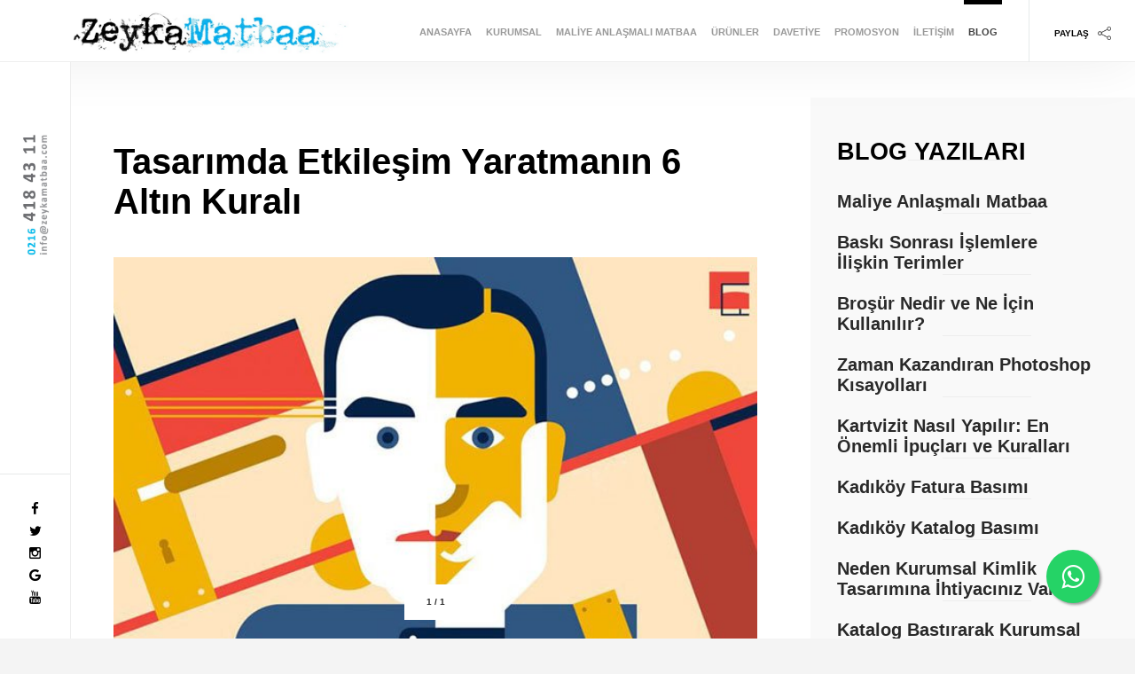

--- FILE ---
content_type: text/html; charset=UTF-8
request_url: https://www.zeykamatbaa.com/tr/blog/tasarimda-etkilesim-yaratmanin-6-altin-kurali
body_size: 20873
content:
<!DOCTYPE HTML>
<head>
        <!--=============== basic  ===============-->
<html dir="ltr" lang="tr">
<base href="https://www.zeykamatbaa.com/">
<head>
        <meta charset="UTF-8">
        <meta http-equiv="X-UA-Compatible" content="IE=edge">
        <meta http-equiv="Content-Language" content="tr" />
        <meta http-equiv="Content-Type" content="text/html;charset=utf-8" />

        <title>ZEYKA MATBAA | Kartvizit | Fatura Basımı | Broşür | Kadıköy Matbaa</title>
        <meta name="viewport" content="width=device-width, initial-scale=1.0">
        

        <meta name="title" content="ZEYKA MATBAA | Kartvizit | Fatura Basımı | Davetiye | Broşür | Adisyon | Kadıköy Matbaa" />
        <meta name="description" content="Kadıköy anlaşmalı matbaa, 25 yıllık tecrübe ile uygun fiyatlara yüksek kalite baskı imkanı sunuyoruz. Maliye anlaşmalı matbaa. Fatura basımı. Sevk irsaliyesi basımı. Katalog basımı, Kartvizit, Broşür, Davetiye, Makbuz, Cepli dosya, Diplomat Zarf,  Etiket, Magnet, Kaşe, Afiş, Dijital baskı, Matbaa ve Reklam Hizmetleri">
        <meta name="keywords" content="kadıköy matbaa,kuşuyolu matbaa,matbaa kadıköy,acıbadem matbaa,acil kartvizit,fikirtepe matbaa,anlaşmalı matbaa kadıköy,kadıköyde matbaa,kartvizit örnekleri,hasanpaşa matbaa,kartvizit basımı kadıköy,katalog basımı kadıköy,fatura basımı kadıköy,davetiye kadıköy" />
        
        <meta name="image" content="">

        <meta itemprop="name" content="ZEYKA MATBAA | Kartvizit | Fatura Basımı | Davetiye | Broşür | Adisyon | Kadıköy Matbaa">
        <meta itemprop="description" content="Kadıköy anlaşmalı matbaa, 25 yıllık tecrübe ile uygun fiyatlara yüksek kalite baskı imkanı sunuyoruz. Maliye anlaşmalı matbaa. Fatura basımı. Sevk irsaliyesi basımı. Katalog basımı, Kartvizit, Broşür, Davetiye, Makbuz, Cepli dosya, Diplomat Zarf,  Etiket, Magnet, Kaşe, Afiş, Dijital baskı, Matbaa ve Reklam Hizmetleri">
        <meta itemprop="image" content="">

        <meta name="twitter:card" content="summary">
        <meta name="twitter:title" content="ZEYKA MATBAA | Kartvizit | Fatura Basımı | Davetiye | Broşür | Adisyon | Kadıköy Matbaa">
        <meta name="twitter:text:title" content="ZEYKA MATBAA | Kartvizit | Fatura Basımı | Davetiye | Broşür | Adisyon | Kadıköy Matbaa">
        <meta name="twitter:domain" content="zeykamatbaa.com" />
        <meta name="twitter:description" content="Kadıköy anlaşmalı matbaa, 25 yıllık tecrübe ile uygun fiyatlara yüksek kalite baskı imkanı sunuyoruz. Maliye anlaşmalı matbaa. Fatura basımı. Sevk irsaliyesi basımı. Katalog basımı, Kartvizit, Broşür, Davetiye, Makbuz, Cepli dosya, Diplomat Zarf,  Etiket, Magnet, Kaşe, Afiş, Dijital baskı, Matbaa ve Reklam Hizmetleri">
        <meta name="twitter:site" content="@zeykamatbaa">
        <meta name="twitter:creator" content="@zeykamatbaa">
        <meta name="twitter:image:src" content="">

        <meta property="og:type" content="article">
        <meta property="og:url" content="www.zeykamatbaa.com/tr/blog/tasarimda-etkilesim-yaratmanin-6-altin-kurali">
        <meta property="og:title" content="ZEYKA MATBAA | Kartvizit | Fatura Basımı | Davetiye | Broşür | Adisyon | Kadıköy Matbaa">
        <meta property="og:description" content="Kadıköy anlaşmalı matbaa, 25 yıllık tecrübe ile uygun fiyatlara yüksek kalite baskı imkanı sunuyoruz. Maliye anlaşmalı matbaa. Fatura basımı. Sevk irsaliyesi basımı. Katalog basımı, Kartvizit, Broşür, Davetiye, Makbuz, Cepli dosya, Diplomat Zarf,  Etiket, Magnet, Kaşe, Afiş, Dijital baskı, Matbaa ve Reklam Hizmetleri">
        <meta property="og:image" content="">
        <meta property="og:site_name" content="Zeyka Matbaa">
        <meta property="og:locale" content="tr_TR">
        <!--=============== css  ===============--> 
        <link type="text/css" rel="stylesheet" href="templates/frontend/css/reset.css">
        <link type="text/css" rel="stylesheet" href="templates/frontend/css/plugins.css">
        <link type="text/css" rel="stylesheet" href="templates/frontend/css/style.css">
        <link type="text/css" rel="stylesheet" href="templates/frontend/css/yourstyle.css">
        <!--=============== favicons ===============-->
        <link rel="shortcut icon" href="templates/frontend/images/favicon.ico">
    </head>
    <body>
        <!-- loader -->
        <div class="loader">
            <div id="movingBallG">
                <div class="movingBallLineG"></div>
                <div id="movingBallG_1" class="movingBallG"></div>
            </div>
        </div>
        <!-- loader end -->
        <!--================= Main   ================-->
        <div class="mobil-phone">
                    <img src="templates/frontend/images/telefon.png" style="height: 20px;">&nbsp;
                    <a style="font-weight: bold; font-size: 16px!important; z-index: 99999;" href="tel: 0216 418 43 11">0216 418 43 11</a>
                </div>
        <div id="main">
            <!--================= header ================-->
          

            <header class="main-header">
                <!-- logo -->
                
                <a class="logo-holder" href="/tr"><img src="templates/frontend/images/zeykalogo.png" alt=""></a>
                <!-- logo end -->  
                
                
                <div class="show-share-wrap">
                    <div class="show-share"><span style="font-family: 'Montserrat', sans-serif">Paylaş</span><img src="templates/frontend/images/share.png" alt=""></div>
                </div>
                <!-- mobile nav --> 
                <div class="nav-button-wrap">
                    <div class="nav-button vis-main-menu"><span></span><span></span><span></span></div>
                </div>
                <!-- mobile nav end--> 
                <!--  navigation --> 
                <div class="nav-holder">
                 <nav>
    <ul>
        <li>
            <a href="/tr"   >Anasayfa</a>
        </li>
       
<li><a href="/tr/company/kurumsal">Kurumsal</a></li><li><a>Maliye Anlaşmalı Matbaa</a>

            <ul ><li><a href="/tr/services/fatura">Fatura</a></li><li><a href="/tr/services/irsaliyeli-fatura">İrsaliyeli Fatura</a></li><li><a href="/tr/services/sevk-irsaliyesi">Sevk İrsaliyesi</a></li><li><a href="/tr/services/gider-pusulasi">Gider Pusulası</a></li><li><a href="/tr/services/serbest-meslek-makbuzu">Serbest Meslek Makbuzu</a></li><li><a href="/tr/services/e-ticaret-3lu-fatura">E-Ticaret 3'lü Fatura</a></li><li><a href="/tr/services/slip-fatura">Slip Fatura</a></li><li><a href="/tr/services/ozel-fatura">Özel Fatura</a></li><li><a href="/tr/services/adisyon">Adisyon</a></li><li><a href="/tr/services/dernek-makbuzu">Dernek Makbuzu</a></li><li><a href="/tr/services/tasima-irsaliyesi">Taşıma İrsaliyesi</a></li><li><a href="/tr/services/mustahsil-makbuzu">Müstahsil Makbuzu</a></li><li><a href="/tr/services/tahsilat-makbuzu">Tahsilat Makbuzu</a></li><li><a href="/tr/services/tediye-makbuzu">Tediye Makbuzu</a></li><li><a href="/tr/services/gunluk-musteri-listesi">Günlük Müşteri Listesi</a></li></ul></li><li><a>Ürünler</a>

            <ul ><li><a href="/tr/products/kartvizit">Kartvizit</a></li><li><a href="/tr/products/katalog">Katalog</a></li><li><a href="/tr/products/brosur">Broşür</a></li><li><a href="/tr/products/cepli-dosya">Cepli Dosya</a></li><li><a href="/tr/products/diplomat-zarf">Diplomat Zarf</a></li><li><a href="/tr/products/torba-zarf">Torba Zarf</a></li><li><a href="/tr/products/antetli-kagit"> Antetli Kağıt</a></li><li><a href="/tr/products/etiket">Etiket</a></li><li><a href="/tr/products/magnet">Magnet</a></li><li><a href="/tr/products/bloknot">Bloknot</a></li><li><a href="/tr/products/afis">Afiş</a></li><li><a href="/tr/products/karton-canta">Karton Çanta</a></li><li><a href="/tr/products/kase">Kaşe</a></li><li><a href="/tr/products/oto-paspas">Oto Paspas</a></li><li><a href="/tr/products/menu">Menü</a></li><li><a href="/tr/products/dergi">Dergi</a></li><li><a href="/tr/products/klasor">Klasör</a></li><li><a href="/tr/products/kutu">Kutu</a></li></ul></li>   <li><a>Davetiye</a>
                    <ul><li><a href="/tr/davetiye/erdem">Erdem</a></li><li><a href="/tr/davetiye/kristal">Kristal</a></li><li><a href="/tr/davetiye/sedef">Sedef</a></li><li><a href="/tr/davetiye/concept">Concept</a></li><li><a href="/tr/davetiye/popular">Popular</a></li><li><a href="/tr/davetiye/peri-ozel">Peri Özel</a></li><li><a href="/tr/davetiye/peri-star">Peri Star</a></li><li><a href="/tr/davetiye/peri-sade">Peri Sade</a></li><li><a href="/tr/davetiye/orkide">Orkide</a></li><li><a href="/tr/davetiye/orkide-vip">Orkide Vip</a></li><li><a href="/tr/davetiye/armoni-istanbul">Armoni İstanbul</a></li><li><a href="/tr/davetiye/armoni-times">Armoni Times</a></li><li><a href="/tr/davetiye/ela">Ela</a></li><li><a href="/tr/davetiye/elite">Elite</a></li><li><a href="/tr/davetiye/ezgi">Ezgi</a></li><li><a href="/tr/davetiye/stylish">Stylish</a></li><li><a href="/tr/davetiye/eko-line">Eko Line</a></li><li><a href="/tr/davetiye/belisima">Belisima</a></li><li><a href="/tr/davetiye/erdem-sunnet">Erdem Sünnet</a></li><li><a href="/tr/davetiye/sedef-sunnet">Sedef Sünnet</a></li></ul></li>       <li><a>Promosyon</a>
                    <ul><li><a href="/tr/promosyon/ajanda">Ajanda</a></li><li><a href="/tr/promosyon/anahtarlik">Anahtarlık</a></li><li><a href="/tr/promosyon/cakmak">Çakmak</a></li><li><a href="/tr/promosyon/kalem">Kalem</a></li><li><a href="/tr/promosyon/saat">Saat</a></li><li><a href="/tr/promosyon/takvim">Takvim</a></li></ul></li>         
        <li>
            <a href="/tr/contact" >İletişim</a>
        </li>
        <li>
            <a href="/tr/blog" class="act-link">Blog</a>
        </li>
    


    </ul>
</nav>
                </div>
                <!-- navigation  end -->
            </header>
            <!-- header  end -->   <!--=============== wrapper ===============-->
            <div id="wrapper">
                <!-- content-holder  -->
                <div class="content-holder">
    <div class="content">
<section>
<div class="container">
<div class="row">
<div class="col-md-8">
<div class="post-container fl-wrap">
<!-- post -->

<div class="post fl-wrap fw-post single-post">
<h2><span>Tasarımda Etkileşim Yaratmanın 6 Altın Kuralı</span></h2>

<!-- blog media -->

<div class="blog-media fl-wrap">
<div class="single-slider fl-wrap" data-effects="slide">
<div class="swiper-container">
<div class="swiper-wrapper">

 <div class="swiper-slide">
                        <img src="upload/2081618811690.jpg" alt="Tasarımda Etkileşim Yaratmanın 6 Altın Kuralı">
                    </div>>




</div>

<div class="swiper-pagination"></div>

</div>

</div>

</div>
 <div style="font-size: 17px!important; text-align: left; line-height: 150%;">
                             Tasarımda etkileşim yaratmak!&nbsp; Aslında cümleyi okuyunca kafamızda hayal ettiğimiz tasarladığımız şeylerin, insanlarda da aynı bizdeki etkiyi yaratacağını düşünüyoruz çoğunlukla. Maalesef bu konuda da yanılıyoruz. Sanıyoruz ki bize güzel, şahane gelen şeyler karşımızdaki insanda da aynı etki yaratacak. Böyle olsa mükemmel olurduk değil mi?<br><br><br><br>&nbsp;Nasıl olsa ben en iyisini hayal edebiliyorum daha güzeli yok diye düşünme keyfi.<br><br>&nbsp;Peki, bu gerçekten güzel olurumuydu?<br><br>&nbsp;Belli bir zamana kadar evet ama belli bir zamandan sonra ise sıkıcı bir hal almaya başlayacağından hiç şüphemiz yok. Zaten gerçekte böyle bir üstün özellik neyse ki kimsede yok.<br><br>&nbsp;Aslında anlatmak istediğimiz şey gerçekte şu; her zaman daha iyisinin olduğunu varsayarak tasarımlarımızı ona göre geliştirmek ve canlı tutabilmek. Belli bir etkileşim yaratmak istiyor isek bu düşüncede olmanın faydalı olabileceğine inanıyoruz.&nbsp;<br><br>&nbsp;Etkileşimde 6 Altın Kural<br><br>&nbsp;1.Etkileşimde merak; Tasarımlarımızı sadece kendimiz için yapıyor isek merak çok ta önemli olmayabilir. Fakat tasarımlarımızda etkileşim yaratmak istiyorsak birçok kişiye ulaşıp dikkat çekici bir hale getirmekse niyetimiz en başta meraklı olmalıyız. Ön yazıda da anlattığımız gibi bize ilginç gelen bir diğerine gelmeyebilir. o nedenle tasarımını yaptığımız bir dergi, gazete, web site hatta günlük olarak kullandığımız bardağı bile tasarlayarak üretime gönderilirken hangi amaçla kullanıldığı, kimlere ulaşacağı ve kimler tarafından talep göreceği en ince ayrıntısına kadar hesaplanır.<br><br>&nbsp;Yapacağımız bu tasarımlarda geniş yönlü düşünerek herkesin bam&nbsp; teline dokunacak noktaları merak ederek araştırmak ve bunu tasarımıza aktarmak etkileşim yaratmak anlamında oldukça faydalı olacaktır.<br><br>&nbsp;2.Etkileşimde teknik; Farkındalık yaratmak istiyor isek eğer kullandığımız teknik epeyce önemlidir. Teknik ister görsel olsun ister üslupta olsun yalın ve anlaşılır olduğu sürece daha çok kişide etkileşim yaratacağı kaçınılmazdır.<br><br>&nbsp;3.Etkileşimde zıtlık; zıtlık denildiğinde genellik beynimiz bunu olumsuz algılar. Lakin öyle olmadığı durumlarda vardır özellikle zıtlıklardan faydalanarak tasarımımızı görsel olarak dikkat çekçi bir hale getirirken diğer yandan anlatmak istediğimiz konuyu karşımızdaki kişiyi yormadan etkileme olanağına sahip oluruz.<br><br>&nbsp;4.Etkileşimde yararlı olabilme; İnsanoğlu geçmişten günümüze kadar çıkar peşinde koşmuştur. Kendisinebelli süreden sonra fayda sağlamamaya başlayan istisnasız her şeyi terk etmiş ona olan ilgisi azalmıştır. Yaptığımız tasarımlarda belli bir oranda fayda sağladığımız sürece tasarımımızda etkileri üzerimize rahatlıkla çekecektir.<br><br>&nbsp;5.Tasarımda görsel ziyafet; Tasarladığımız her ne ise bize görsellik sunmak zorundadır. Görsellik kavramı herkeste farklı bir algı oluştursa da<a href="https://www.zeykamatbaa.com/tr/products/dergi">&nbsp;</a><a href="https://www.zeykamatbaa.com/tr/products/dergi">tasarımını yaptığımız bir dergi&nbsp;</a>gazete v.b şeylerin ulaşacağı kitle temel alınarak ona göre görsel bir şölen hazırlanabilir. Kadın dergisine erkeklere uygun görsellikler kullandığımız takdirde istediğimiz etkiyi yeterince yakalayamayız ya da tam tersi gibi.<br><br>&nbsp;6.Tasarımda özgün olabilme; Etkileşim yaratabilmek istiyorsak eğer beklide en önemlisi özgün olabilmemiz gerekir. Çünkü genellikle konular aynıdır ama onu farklı sunabilenler aklılarda yer etmiştir. Bunu örnekle anlatmak gerekir ise eğer iki film düşünelim aynı konu aynı duygular biri hiç akıllarda yer etmezken diğeri hafızalarda sürekli kalmaktadır. Çünkü diğerlerinde sıyrılmıştır farklı bir bakış açısıyla işlenmiştir. Yaptığımız her tasarımda da bunu başarabilirsek bir koç kişi üzerinde etkileşimde bulunabiliriz.&nbsp;<br><br>&nbsp;Altın Kurallarla Başarı<br><br>&nbsp;Maddelerle anlatmaya çalıştığımız altın kurallarımız aslında bir bütün haline gelebildiğinde gerçek manada etkileşim yaratabilmektedir. Tasarımlarımıza kendimizden bir öğeyi duyguyu, düşünceyi yıllarca edindiğimiz zihinsel birikimleri ister istemez katacağız fakat bunu yanında meraklı olarak araştırarak tasarımlarımıza katacağımız zenginliği göz ardı etmememiz gerekir.                          </div>

</div>
<!-- post end-->

</div>
</div>
<!-- blog-sidebar  -->

<div class="col-md-4">
<div class="blog-sidebar fl-wrap fixed-bar">

<div class="widget-wrap fl-wrap">
<h4 class="widget-title"><span>Blog Yazıları</span> </h4>
<div class="widget-container fl-wrap">
<ul class="cat-item">
<li><a style="font-size: 20px;" href="tr/blog/maliye-anlasmali-matbaa">Maliye Anlaşmalı Matbaa</a></li><li><a style="font-size: 20px;" href="tr/blog/baski-sonrasi-islemlere-iliskin-terimler">Baskı Sonrası İşlemlere İlişkin Terimler</a></li><li><a style="font-size: 20px;" href="tr/blog/brosur-nedir-ve-ne-icin-kullanilir">Broşür Nedir ve Ne İçin Kullanılır?</a></li><li><a style="font-size: 20px;" href="tr/blog/zaman-kazandiran-photoshop-kisayollari">Zaman Kazandıran Photoshop Kısayolları</a></li><li><a style="font-size: 20px;" href="tr/blog/kartvizit-nasil-yapilir-en-onemli-ipuclari-ve-kurallari">Kartvizit Nasıl Yapılır: En Önemli İpuçları ve Kuralları</a></li><li><a style="font-size: 20px;" href="tr/blog/kadikoy-fatura-basimi">Kadıköy Fatura Basımı</a></li><li><a style="font-size: 20px;" href="tr/blog/kadikoy-katalog-basimi">Kadıköy Katalog Basımı</a></li><li><a style="font-size: 20px;" href="tr/blog/neden-kurumsal-kimlik-tasarimina-ihtiyaciniz-var">Neden Kurumsal Kimlik Tasarımına İhtiyacınız Var?</a></li><li><a style="font-size: 20px;" href="tr/blog/katalog-bastirarak-kurumsal-kimliginizi-en-dogru-sekilde-ifade-edin">Katalog Bastırarak Kurumsal Kimliğinizi En Doğru Şekilde İfade Edin</a></li><li><a style="font-size: 20px;" href="tr/blog/insert-baski-hakkinda-onemli-detaylar">İnsert Baskı Hakkında Önemli Detaylar</a></li><li><a style="font-size: 20px;" href="tr/blog/kurumsal-kimliginiz-icin-antetli-kagit-ornekleri">Kurumsal Kimliğiniz İçin Antetli Kağıt Örnekleri</a></li><li><a style="font-size: 20px;" href="tr/blog/her-tarza-uygun-magnet-ornekleri">Her Tarza Uygun Magnet Örnekleri</a></li><li><a style="font-size: 20px;" href="tr/blog/etkileyici-brosur-icin-12-ipucu-ve-brosur-ornekleri">Etkileyici Broşür İçin 12 İpucu ve Broşür Örnekleri</a></li><li><a style="font-size: 20px;" href="tr/blog/atasehir-anlasmali-matbaa">Ataşehir Anlaşmalı Matbaa</a></li><li><a style="font-size: 20px;" href="tr/blog/maltepe-fatura-basimi">Maltepe Fatura Basımı</a></li><li><a style="font-size: 20px;" href="tr/blog/istanbul-fatura-basimi">İstanbul Fatura Basımı</a></li><li><a style="font-size: 20px;" href="tr/blog/yeni-maliye-logolu-fatura-basimi">Yeni Maliye Logolu Fatura Basımı</a></li><li><a style="font-size: 20px;" href="tr/blog/fatura-hakkinda-bilmedikleriniz">Fatura Hakkında Bilmedikleriniz</a></li><li><a style="font-size: 20px;" href="tr/blog/irsaliyeli-fatura-basiminda-kalite">İrsaliyeli Fatura Basımında Kalite</a></li><li><a style="font-size: 20px;" href="tr/blog/serbest-meslek-makbuzu-basimi-icin-islemler">Serbest Meslek Makbuzu Basımı İçin İşlemler</a></li><li><a style="font-size: 20px;" href="tr/blog/dernek-makbuzu-basimi-icin-gerekli-islemler"> Dernek Makbuzu Basımı İçin Gerekli İşlemler</a></li><li><a style="font-size: 20px;" href="tr/blog/fatura-basimi-hassasiyet-gerektirir">FATURA BASIMI HASSASİYET GEREKTİRİR</a></li><li><a style="font-size: 20px;" href="tr/blog/pendik-fatura-basimi">Pendik Fatura Basımı</a></li><li><a style="font-size: 20px;" href="tr/blog/umraniye-fatura-basimi">Ümraniye Fatura Basımı</a></li><li><a style="font-size: 20px;" href="tr/blog/katalog-ornekleri-ve-katalog-tasarimi-ipuclari">Katalog Örnekleri ve Katalog Tasarımı İpuçları</a></li><li><a style="font-size: 20px;" href="tr/blog/brosur-nedir-ve-brosur-tasarimi-nasil-daha-etkili-hale-getirilebilir">Broşür Nedir ve Broşür Tasarımı Nasıl Daha Etkili Hale Getirilebilir?</a></li><li><a style="font-size: 20px;" href="tr/blog/kartvizit-olculeri-ve-en-iyi-kartvizit-ornekleri">Kartvizit Ölçüleri ve En İyi Kartvizit Örnekleri</a></li><li><a style="font-size: 20px;" href="tr/blog/son-zamanlarin-trendi-illustrasyon-davetiye">Son Zamanların Trendi: İllüstrasyon Davetiye</a></li><li><a style="font-size: 20px;" href="tr/blog/rakiplerinizin-onune-gecmek-icin-seffaf-kartvizit-ornekleri">Rakiplerinizin Önüne Geçmek İçin Şeffaf Kartvizit Örnekleri</a></li><li><a style="font-size: 20px;" href="tr/blog/modern-tasarim-fatura-basimi">Modern Tasarım Fatura Basımı</a></li><li><a style="font-size: 20px;" href="tr/blog/sunum-dosyasi-kullanim-alanlari">Sunum Dosyası Kullanım Alanları</a></li><li><a style="font-size: 20px;" href="tr/blog/sevk-irsaliyesinde-hangi-bilgiler-vardir">Sevk İrsaliyesinde Hangi Bilgiler Vardır?</a></li><li><a style="font-size: 20px;" href="tr/blog/faturami-nasil-yazdirmaliyim"> Faturamı Nasıl Yazdırmalıyım?</a></li><li><a style="font-size: 20px;" href="tr/blog/beykoz-anlasmali-matbaa">Beykoz Anlaşmalı Matbaa</a></li><li><a style="font-size: 20px;" href="tr/blog/gunumuzde-sevk-irsaliyesi-basimi"> Günümüzde Sevk İrsaliyesi Basımı</a></li><li><a style="font-size: 20px;" href="tr/blog/atasehir-matbaa-ve-fatura-basimi-hizmetleri">ATAŞEHİR MATBAA VE FATURA BASIMI HİZMETLERİ</a></li><li><a style="font-size: 20px;" href="tr/blog/kartal-fatura-basimi"> Kartal Fatura Basımı</a></li><li><a style="font-size: 20px;" href="tr/blog/kadikoy-sevk-irsaliyesi-basimi">Kadıköy Sevk İrsaliyesi Basımı</a></li><li><a style="font-size: 20px;" href="tr/blog/maltepe-sevk-irsaliyesi-basimi">Maltepe Sevk İrsaliyesi Basımı</a></li><li><a style="font-size: 20px;" href="tr/blog/atasehir-sevk-irsaliyesi-basimi">Ataşehir Sevk İrsaliyesi Basımı</a></li><li><a style="font-size: 20px;" href="tr/blog/pendik-sevk-irsaliyesi-basimi">Pendik Sevk İrsaliyesi Basımı</a></li><li><a style="font-size: 20px;" href="tr/blog/kartal-sevk-irsaliyesi-basimi">Kartal Sevk İrsaliyesi Basımı</a></li><li><a style="font-size: 20px;" href="tr/blog/beykoz-sevk-irsaliyesi-basimi">Beykoz Sevk İrsaliyesi Basımı</a></li><li><a style="font-size: 20px;" href="tr/blog/umraniye-sevk-irsaliyesi-basimi">Ümraniye Sevk İrsaliyesi Basımı</a></li><li><a style="font-size: 20px;" href="tr/blog/uskudar-sevk-irsaliyesi-basimi">Üsküdar Sevk İrsaliyesi Basımı</a></li><li><a style="font-size: 20px;" href="tr/blog/tuzla-sevk-irsaliyesi-basimi">Tuzla Sevk İrsaliyesi Basımı</a></li><li><a style="font-size: 20px;" href="tr/blog/uskudar-fatura-basimi">Üsküdar Fatura Basımı</a></li><li><a style="font-size: 20px;" href="tr/blog/tuzla-fatura-basimi">Tuzla Fatura Basımı</a></li><li><a style="font-size: 20px;" href="tr/blog/el-ilaninizi-one-cikarmanin-10-kolay-yolu">El İlanınızı Öne Çıkarmanın 10 Kolay Yolu</a></li><li><a style="font-size: 20px;" href="tr/blog/seffaf-kartvizitler-ile-akilda-kalmayi-hedefleyin">Şeffaf Kartvizitler ile Akılda Kalmayı Hedefleyin</a></li><li><a style="font-size: 20px;" href="tr/blog/az-bilinen-matbaa-terimleri">Az Bilinen Matbaa Terimleri</a></li><li><a style="font-size: 20px;" href="tr/blog/brosur-tasarimi-nasil-yapilir">Broşür Tasarımı Nasıl Yapılır?</a></li><li><a style="font-size: 20px;" href="tr/blog/ofset-baski-ve-dijital-baski-arasindaki-farklar">Ofset Baskı ve Dijital Baskı Arasındaki Farklar</a></li><li><a style="font-size: 20px;" href="tr/blog/isletme-tarziniza-gore-ideal-menu-tarzi-onerileri">İşletme Tarzınıza Göre İdeal Menü Tarzı Önerileri</a></li><li><a style="font-size: 20px;" href="tr/blog/antetli-kagit-baskisina-gercekten-ihtiyaciniz-var-mi">Antetli Kağıt Baskısına Gerçekten İhtiyacınız Var Mı?</a></li><li><a style="font-size: 20px;" href="tr/blog/basili-tanitim-araclariyla-musterilerinizin-aklinda-nasil-kalabileceginizi-biliyor-musunuz">Basılı Tanıtım Araçlarıyla Müşterilerinizin Aklında Nasıl Kalabileceğinizi Biliyor Musunuz?</a></li><li><a style="font-size: 20px;" href="tr/blog/zarf-tasarimlarini-daha-profesyonel-gosterme-zamani">Zarf Tasarımlarını Daha Profesyonel Gösterme Zamanı!</a></li><li><a style="font-size: 20px;" href="tr/blog/5-saniye-icerisinde-satin-almaya-tesvik-eden-brosur-tasarimlari">5 Saniye İçerisinde Satın Almaya Teşvik Eden Broşür Tasarımları</a></li><li><a style="font-size: 20px;" href="tr/blog/dijital-baski-urunlerinin-geri-donusumu">Dijital Baskı Ürünlerinin Geri Dönüşümü</a></li><li><a style="font-size: 20px;" href="tr/blog/baski-hizmetlerinde-uv-ultraviyole-kaplama-ne-ise-yarar">Baskı Hizmetlerinde UV (Ultraviyole) Kaplama Ne İşe Yarar?</a></li><li><a style="font-size: 20px;" href="tr/blog/magnet-urununun-etkili-sekilde-kullanilabilecegi-noktalar">Magnet Ürününün Etkili Şekilde Kullanılabileceği Noktalar</a></li><li><a style="font-size: 20px;" href="tr/blog/yepyeni-ve-yaratici-etiket-tasarim-trendleri">Yepyeni ve Yaratıcı Etiket Tasarım Trendleri</a></li><li><a style="font-size: 20px;" href="tr/blog/neden-kartvizit-kullanmaliyim-ki-sorusuna-verilebilecek-en-guzel-cevaplar">“Neden Kartvizit Kullanmalıyım ki?” Sorusuna Verilebilecek En Güzel Cevaplar</a></li><li><a style="font-size: 20px;" href="tr/blog/etkili-ve-profesyonel-bir-kartvizitte-yer-almasi-gereken-9-onemli-oge">Etkili ve Profesyonel Bir Kartvizitte Yer Alması Gereken 9 Önemli Öğe</a></li><li><a style="font-size: 20px;" href="tr/blog/hipnotize-etkili-bir-cepli-dosya-tasarimi-nasil-yapilir">Hipnotize Etkili Bir Cepli Dosya Tasarımı Nasıl Yapılır?</a></li><li><a style="font-size: 20px;" href="tr/blog/markaya-deger-katmak-icin-cepli-dosyalar-nerede-ve-nasil-kullanilir">Markaya Değer Katmak için Cepli Dosyalar Nerede ve Nasıl Kullanılır?</a></li><li><a style="font-size: 20px;" href="tr/blog/etkili-bir-katalog-tasarimi-ile-markanizin-degerini-arttirmanin-yollari">Etkili Bir Katalog Tasarımı ile Markanızın Değerini Arttırmanın Yolları</a></li><li><a style="font-size: 20px;" href="tr/blog/mini-boy-kartvizit-son-zamanlarin-en-populer-trendi">Mini Boy Kartvizit: Son Zamanların En Popüler Trendi</a></li><li><a style="font-size: 20px;" href="tr/blog/matbaacilikta-kullanilan-kagit-tipleri-ve-ozellikleri">Matbaacılıkta Kullanılan Kağıt Tipleri ve Özellikleri</a></li><li><a style="font-size: 20px;" href="tr/blog/hayalinizdeki-katalogu-bastirmak-icin">HAYALINIZDEKI KATALOĞU BASTIRMAK IÇIN</a></li><li><a style="font-size: 20px;" href="tr/blog/matbuu-evraklariniz-hazir-degil-mi">MATBUU EVRAKLARINIZ HAZIR DEĞIL MI?</a></li><li><a style="font-size: 20px;" href="tr/blog/el-ilani-tasarimi-nasil-yapilir-fark-edilebilir-tasarimlar-hazirlama">El İlanı Tasarımı Nasıl Yapılır? Fark Edilebilir Tasarımlar Hazırlama</a></li><li><a style="font-size: 20px;" href="tr/blog/yeni-acilan-sirketlerin-baski-ihtiyaclari">Yeni Açılan Şirketlerin Baskı İhtiyaçları</a></li><li><a style="font-size: 20px;" href="tr/blog/karton-cantalar-neden-iyi-ki-varlar">Karton Çantalar Neden İyi ki Varlar?</a></li><li><a style="font-size: 20px;" href="tr/blog/adan-zye-kartvizit">A’dan Z’ye Kartvizit</a></li><li><a style="font-size: 20px;" href="tr/blog/torba-zarf-nedir-hangi-amacla-kullanilir">Torba Zarf Nedir? Hangi Amaçla Kullanılır?</a></li><li><a style="font-size: 20px;" href="tr/blog/diplomat-zarf-nedir-hangi-amacla-kullanilir">Diplomat Zarf Nedir? Hangi Amaçla Kullanılır?</a></li><li><a style="font-size: 20px;" href="tr/blog/kadikoy-irsaliyeli-fatura-basimi">Kadıköy İrsaliyeli Fatura Basımı</a></li><li><a style="font-size: 20px;" href="tr/blog/atasehir-irsaliyeli-fatura-basimi">Ataşehir İrsaliyeli Fatura Basımı</a></li><li><a style="font-size: 20px;" href="tr/blog/pendik-irsaliyeli-fatura-basimi">Pendik İrsaliyeli Fatura Basımı</a></li><li><a style="font-size: 20px;" href="tr/blog/kartal-irsaliyeli-fatura-basimi">Kartal İrsaliyeli Fatura Basımı</a></li><li><a style="font-size: 20px;" href="tr/blog/uskudar-irsaliyeli-fatura-basimi">Üsküdar İrsaliyeli Fatura Basımı</a></li><li><a style="font-size: 20px;" href="tr/blog/beykoz-irsaliyeli-fatura-basimi">Beykoz İrsaliyeli Fatura Basımı</a></li><li><a style="font-size: 20px;" href="tr/blog/maltepe-irsaliyeli-fatura-basimi">Maltepe İrsaliyeli Fatura Basımı</a></li><li><a style="font-size: 20px;" href="tr/blog/umraniye-irsaliyeli-fatura-basimi">Ümraniye İrsaliyeli Fatura Basımı</a></li><li><a style="font-size: 20px;" href="tr/blog/tuzla-irsaliyeli-fatura-basimi">Tuzla İrsaliyeli Fatura Basımı</a></li><li><a style="font-size: 20px;" href="tr/blog/sancaktepe-irsaliyeli-fatura-basimi">Sancaktepe İrsaliyeli Fatura Basımı</a></li><li><a style="font-size: 20px;" href="tr/blog/sarigazi-irsaliyeli-fatura-basimi">Sarıgazi İrsaliyeli Fatura Basımı</a></li><li><a style="font-size: 20px;" href="tr/blog/sultanbeyli-irsaliyeli-fatura-basimi">Sultanbeyli İrsaliyeli Fatura Basımı</a></li><li><a style="font-size: 20px;" href="tr/blog/sultanbeyli-fatura-basimi">Sultanbeyli Fatura Basımı</a></li><li><a style="font-size: 20px;" href="tr/blog/sancaktepe-fatura-basimi">Sancaktepe Fatura Basımı</a></li><li><a style="font-size: 20px;" href="tr/blog/sarigazi-fatura-basimi">Sarıgazi Fatura Basımı</a></li><li><a style="font-size: 20px;" href="tr/blog/sarigazi-sevk-irsaliyesi-basimi">Sarıgazi Sevk İrsaliyesi Basımı</a></li><li><a style="font-size: 20px;" href="tr/blog/sancaktepe-sevk-irsaliyesi-basimi">Sancaktepe Sevk İrsaliyesi Basımı</a></li><li><a style="font-size: 20px;" href="tr/blog/sultanbeyli-sevk-irsaliyesi-basimi">Sultanbeyli Sevk İrsaliyesi Basımı</a></li><li><a style="font-size: 20px;" href="tr/blog/okuyucular-icin-hobi-firmalar-icin-reklam-katalog">Okuyucular İçin Hobi, Firmalar İçin Reklam: Katalog</a></li><li><a style="font-size: 20px;" href="tr/blog/otokopili-kagit-nedir">Otokopili Kâğıt Nedir?</a></li><li><a style="font-size: 20px;" href="tr/blog/cmyk-nedir">CMYK Nedir?</a></li><li><a style="font-size: 20px;" href="tr/blog/katalog-bastirmak-neden-onemli">Katalog Bastırmak Neden Önemli?</a></li><li><a style="font-size: 20px;" href="tr/blog/yeni-acilan-sirketler-icin-baslica-kurumsal-materyaller-nelerdir">Yeni Açılan Şirketler İçin Başlıca Kurumsal Materyaller Nelerdir?</a></li><li><a style="font-size: 20px;" href="tr/blog/fikirtepe-fatura-basimi">Fikirtepe Fatura Basımı</a></li><li><a style="font-size: 20px;" href="tr/blog/fikirtepe-sevk-irsaliyesi-basimi">Fikirtepe Sevk İrsaliyesi Basımı</a></li><li><a style="font-size: 20px;" href="tr/blog/fikirtepe-irsaliyeli-fatura-basimi">Fikirtepe İrsaliyeli Fatura Basımı</a></li><li><a style="font-size: 20px;" href="tr/blog/kase-yapimi">Kaşe Yapımı</a></li><li><a style="font-size: 20px;" href="tr/blog/ogretmen-kasesi">Öğretmen Kaşesi</a></li><li><a style="font-size: 20px;" href="tr/blog/kase-cesitleri">Kaşe Çeşitleri</a></li><li><a style="font-size: 20px;" href="tr/blog/acil-kase">Acil Kaşe</a></li><li><a style="font-size: 20px;" href="tr/blog/hangi-kaseyi-secmeliyim">Hangi Kaşeyi Seçmeliyim?</a></li><li><a style="font-size: 20px;" href="tr/blog/sirket-kasesi-firma-kasesi-yaptirmak-icin-bilmeniz-gerekenler">Şirket kaşesi, Firma Kaşesi Yaptırmak İçin Bilmeniz Gerekenler</a></li><li><a style="font-size: 20px;" href="tr/blog/acibadem-fatura-basimi">Acıbadem Fatura Basımı</a></li><li><a style="font-size: 20px;" href="tr/blog/hasanpasa-fatura-basimi">Hasanpaşa Fatura Basımı</a></li><li><a style="font-size: 20px;" href="tr/blog/kosuyolu-fatura-basimi">Koşuyolu Fatura Basımı</a></li><li><a style="font-size: 20px;" href="tr/blog/acibadem-sevk-irsaliyesi-basimi">Acıbadem Sevk İrsaliyesi Basımı</a></li><li><a style="font-size: 20px;" href="tr/blog/hasanpasa-sevk-irsaliyesi-basimi">Hasanpaşa Sevk İrsaliyesi Basımı</a></li><li><a style="font-size: 20px;" href="tr/blog/kosuyolu-sevk-irsaliyesi-basimi">Koşuyolu Sevk İrsaliyesi Basımı</a></li><li><a style="font-size: 20px;" href="tr/blog/acibadem-irsaliyeli-fatura-basimi">Acıbadem İrsaliyeli Fatura Basımı</a></li><li><a style="font-size: 20px;" href="tr/blog/hasanpasa-irsaliyeli-fatura-basimi">Hasanpaşa İrsaliyeli Fatura Basımı</a></li><li><a style="font-size: 20px;" href="tr/blog/kosuyolu-irsaliyeli-fatura-baski">Koşuyolu İrsaliyeli Fatura Baskı</a></li><li><a style="font-size: 20px;" href="tr/blog/firmanizin-ihtiyaci-kase">Firmanızın İhtiyacı Kaşe</a></li><li><a style="font-size: 20px;" href="tr/blog/dogru-reklam-icin-tercih-edebileceginiz-promosyon-urunleri">Doğru Reklam için Tercih Edebileceğiniz Promosyon Ürünleri</a></li><li><a style="font-size: 20px;" href="tr/blog/yaratici-tasarimlarla-karton-canta-urunleri">Yaratıcı Tasarımlarla Karton Çanta Ürünleri</a></li><li><a style="font-size: 20px;" href="tr/blog/farkinizi-belli-etmenin-en-sik-yolu-vip-kartvizitler">Farkınızı Belli Etmenin En Şık Yolu: Vip Kartvizitler</a></li><li><a style="font-size: 20px;" href="tr/blog/sticker-yapimi-hakkinda-bilmeniz-gerekenler">Sticker Yapımı Hakkında Bilmeniz Gerekenler</a></li><li><a style="font-size: 20px;" href="tr/blog/kartvizit-yapiminda-dusulmemesi-gereken-10-hata">Kartvizit Yapımında Düşülmemesi Gereken 10 Hata</a></li><li><a style="font-size: 20px;" href="tr/blog/el-ilani-icin-ipuclari-ve-el-ilani-ornekleri">El İlanı İçin İpuçları ve El İlanı Örnekleri</a></li><li><a style="font-size: 20px;" href="tr/blog/birbirinden-sade-minimal-kartvizit-ornekleri">Birbirinden Sade Minimal Kartvizit Örnekleri</a></li><li><a style="font-size: 20px;" href="tr/blog/konvansiyonel-baski-cesitleri">Konvansiyonel Baskı Çeşitleri</a></li><li><a style="font-size: 20px;" href="tr/blog/evde-verimli-calismak-icin-6-ipucu">Evde Verimli Çalışmak İçin 6 İpucu</a></li><li><a style="font-size: 20px;" href="tr/blog/baski-icin-dogru-kagit-secimi-nasil-yapilmali">Baskı İçin Doğru Kağıt Seçimi Nasıl Yapılmalı?</a></li><li><a style="font-size: 20px;" href="tr/blog/modern-matbaalarin-calisma-surecleri">Modern Matbaaların Çalışma Süreçleri</a></li><li><a style="font-size: 20px;" href="tr/blog/zeyka-editor-ile-brosur-hazirlama-yontemleri">Zeyka Editör ile Broşür Hazırlama Yöntemleri</a></li><li><a style="font-size: 20px;" href="tr/blog/el-ilani-hazirlama-ve-tasarim">El ilanı Hazırlama ve Tasarım</a></li><li><a style="font-size: 20px;" href="tr/blog/antetli-kagit-baski-en-uygun-tasarim-ornekleri">Antetli Kağıt Baskı En Uygun Tasarım Örnekleri</a></li><li><a style="font-size: 20px;" href="tr/blog/kartvizit-baski-icin-dikkat-etmeniz-gereken-5-puf-nokta">Kartvizit Baskı İçin Dikkat Etmeniz Gereken 5 Püf Nokta</a></li><li><a style="font-size: 20px;" href="tr/blog/el-ilani-mi-hazirlamak-istiyorsunuz-bu-3-kurala-dikkat-edin">El İlanı Mı Hazırlamak İstiyorsunuz? Bu 3 Kurala Dikkat Edin</a></li><li><a style="font-size: 20px;" href="tr/blog/kurumsal-yapida-kartvizite-sahip-olmanin-7-yolu-ve-is-dunyasinda-kartvizit-kullanim-esaslari">Kurumsal Yapıda Kartvizite Sahip Olmanın 7 Yolu Ve İş Dünyasında Kartvizit Kullanım Esasları</a></li><li><a style="font-size: 20px;" href="tr/blog/kartvizit-tasarim-arsivi-ile-ucretsiz-kartvizit-tasarimi">Kartvizit Tasarım Arşivi ile Ücretsiz Kartvizit Tasarımı</a></li><li><a style="font-size: 20px;" href="tr/blog/esnafin-vazgecilmez-reklam-araci-el-ilani-baskisi-ile-ilgili-bilmeniz-gerekenler">Esnafın Vazgeçilmez Reklam Aracı El İlanı Baskısı İle İlgili Bilmeniz Gerekenler</a></li><li><a style="font-size: 20px;" href="tr/blog/etkili-bir-marka-yonetimi-icin-cepli-dosyanizda-olmasi-gereken-5-urun">Etkili Bir Marka Yönetimi İçin Cepli Dosyanızda Olması Gereken 5 Ürün</a></li><li><a style="font-size: 20px;" href="tr/blog/iyi-hazirlanmis-bir-brosurde-olmasi-gereken-5-ozellik">İyi Hazırlanmış Bir Broşürde Olması Gereken 5 Özellik</a></li><li><a style="font-size: 20px;" href="tr/blog/isletmelerin-vazgecilmezi-el-ilaninin-dunu-bugunu-ve-yarini">İşletmelerin Vazgeçilmezi El İlanının Dünü Bugünü ve Yarını</a></li><li><a style="font-size: 20px;" href="tr/blog/markaya-deger-katmak-icin-cepli-dosyalar-nerede-ve-nasil-kullanilir">Markaya Değer Katmak için Cepli Dosyalar Nerede ve Nasıl Kullanılır?</a></li><li><a style="font-size: 20px;" href="tr/blog/kartvizitinizin-size-soylemek-isteyip-de-soyleyemedigi-7-sey">Kartvizitinizin Size Söylemek İsteyip de Söyleyemediği 7 Şey</a></li><li><a style="font-size: 20px;" href="tr/blog/akillardan-cikmayacak-bir-kartvizit-icin-5-etkili-son-dokunus-onerisi">Akıllardan Çıkmayacak Bir Kartvizit İçin 5 Etkili Son Dokunuş Önerisi</a></li><li><a style="font-size: 20px;" href="tr/blog/zarf-tasarimlarini-daha-profesyonel-gosterme-zamani">Zarf Tasarımlarını Daha Profesyonel Gösterme Zamanı!</a></li><li><a style="font-size: 20px;" href="tr/blog/antetli-kagit-baskisina-gercekten-ihtiyaciniz-var-mi">Antetli Kağıt Baskısına Gerçekten İhtiyacınız Var Mı?</a></li><li><a style="font-size: 20px;" href="tr/blog/el-ilani-ve-brosur-pazarlamasinda-kacinmaniz-gereken-5-olumcul-hata">El İlanı ve Broşür Pazarlamasında Kaçınmanız Gereken 5 Ölümcül Hata</a></li><li><a style="font-size: 20px;" href="tr/blog/hipnotize-etkili-bir-cepli-dosya-tasarimi-nasil-yapilir">Hipnotize Etkili Bir Cepli Dosya Tasarımı Nasıl Yapılır?</a></li><li><a style="font-size: 20px;" href="tr/blog/el-ilani-tasarimi-nasil-daha-carpici-hale-getirilebilir-biliyor-muydunuz">El İlanı Tasarımı Nasıl Daha Çarpıcı Hale Getirilebilir, Biliyor Muydunuz?</a></li><li><a style="font-size: 20px;" href="tr/blog/kar-marjinizi-artirabilecek-el-ilani-icin-mutlaka-kullanmaniz-gereken-5-ozellik">Kâr Marjınızı Artırabilecek El İlanı için Mutlaka Kullanmanız Gereken 5 Özellik</a></li><li><a style="font-size: 20px;" href="tr/blog/neden-kartvizit-kullanmaliyim-ki-sorusuna-verilebilecek-en-guzel-cevaplar">“Neden Kartvizit Kullanmalıyım ki?” Sorusuna Verilebilecek En Güzel Cevaplar</a></li><li><a style="font-size: 20px;" href="tr/blog/satis-grafiginizi-yukseltmenizi-saglayacak-katalog-tasarim-ipuclari">Satış Grafiğinizi Yükseltmenizi Sağlayacak Katalog Tasarım İpuçları</a></li><li><a style="font-size: 20px;" href="tr/blog/magnet-urununun-etkili-sekilde-kullanilabilecegi-noktalar">Magnet Ürününün Etkili Şekilde Kullanılabileceği Noktalar</a></li><li><a style="font-size: 20px;" href="tr/blog/goz-alici-antetli-kagit-tasarimlarinda-kullanacaginiz-6-ipucu">Göz Alıcı Antetli Kağıt Tasarımlarında Kullanacağınız 6 İpucu</a></li><li><a style="font-size: 20px;" href="tr/blog/cepli-dosya-tasarimlarinizin-felakete-donusmesini-engelleyecek-6-ipucu">Cepli Dosya Tasarımlarınızın Felakete Dönüşmesini Engelleyecek 6 İpucu</a></li><li><a style="font-size: 20px;" href="tr/blog/brosur-ile-musterilerinizin-aklini-basindan-almanizi-saglayacak-11-ipucu">Broşür ile Müşterilerinizin Aklını Başından Almanızı Sağlayacak 11 İpucu</a></li><li><a style="font-size: 20px;" href="tr/blog/kurumsal-kimliginize-deger-katabilecek-12-carpici-brosur-tasarimi">Kurumsal Kimliğinize Değer Katabilecek 12 Çarpıcı Broşür Tasarımı</a></li><li><a style="font-size: 20px;" href="tr/blog/el-ilanlarinizi-hedef-kitlenize-daha-etkili-bir-sekilde-dagitin">El İlanlarınızı Hedef Kitlenize Daha Etkili Bir Şekilde Dağıtın</a></li><li><a style="font-size: 20px;" href="tr/blog/tasarimda-kullandiginiz-renklerin-ne-anlama-geldigini-hic-merak-ettiniz-mi">Tasarımda Kullandığınız Renklerin Ne Anlama Geldiğini Hiç Merak Ettiniz mi?</a></li><li><a style="font-size: 20px;" href="tr/blog/basarili-bir-logo-tasarimi-icin-faydalanabileceginiz-9-ipucu">Başarılı Bir Logo Tasarımı için Faydalanabileceğiniz 9 İpucu</a></li><li><a style="font-size: 20px;" href="tr/blog/dijital-baski-urunlerinin-geri-donusumu">Dijital Baskı Ürünlerinin Geri Dönüşümü</a></li><li><a style="font-size: 20px;" href="tr/blog/her-tasarimcinin-bilmesi-gereken-11-pratik-ipucu">Her Tasarımcının Bilmesi Gereken 11 Pratik İpucu</a></li><li><a style="font-size: 20px;" href="tr/blog/basarili-bir-tasarim-ile-satislarinizi-artirmanin-4-yolu">Başarılı Bir Tasarım ile Satışlarınızı Artırmanın 4 Yolu</a></li><li><a style="font-size: 20px;" href="tr/blog/5-saniye-icerisinde-satin-almaya-tesvik-eden-brosur-tasarimlari">5 Saniye İçerisinde Satın Almaya Teşvik Eden Broşür Tasarımları</a></li><li><a style="font-size: 20px;" href="tr/blog/kartvizit-tasarlanirken-dikkat-edilecek-8-detay">Kartvizit Tasarlanırken Dikkat Edilecek 8 Detay</a></li><li><a style="font-size: 20px;" href="tr/blog/acil-kase-son-teknoloji-flash-sistem-ile-15-dakikada-kaseniz-hazir">ACİL KAŞE SON TEKNOLOJİ FLASH SİSTEM İLE 15 DAKİKADA KAŞENİZ HAZIR !</a></li><li><a style="font-size: 20px;" href="tr/blog/matbaa-ve-kartvizit-baskisi">Matbaa ve Kartvizit Baskısı</a></li><li><a style="font-size: 20px;" href="tr/blog/sosyal-mesafe-sticker">Sosyal Mesafe Sticker</a></li><li><a style="font-size: 20px;" href="tr/blog/covid-19-14-kural-afis">Covid-19 14 Kural Afiş </a></li><li><a style="font-size: 20px;" href="tr/blog/katalog-nedir-kullanim-alanlari-nelerdir">Katalog Nedir? Kullanım Alanları Nelerdir?</a></li><li><a style="font-size: 20px;" href="tr/blog/covid-19-ile-mucadelede-isletmeler-icin-onem-tasiyan-hijyen-kurallari">COVID-19 ile Mücadelede İşletmeler İçin Önem Taşıyan Hijyen Kuralları</a></li><li><a style="font-size: 20px;" href="tr/blog/kabartma-lak-alani-nasil-belirleniyor">KABARTMA LAK ALANI NASIL BELİRLENİYOR?</a></li><li><a style="font-size: 20px;" href="tr/blog/baski-oncesi-kesim-payi-nasil-yapilir">BASKI ÖNCESİ KESİM PAYI NASIL YAPILIR?</a></li><li><a style="font-size: 20px;" href="tr/blog/baski-oncesi-cilt-nasil-hazirlanir">BASKI ÖNCESİ CİLT NASIL HAZIRLANIR?</a></li><li><a style="font-size: 20px;" href="tr/blog/karton-canta-nedir-karton-canta-fiyatlari-ve-karton-canta-tasarimi-nasil-yapilmalidir">Karton Çanta Nedir, Karton Çanta Fiyatları ve Karton Çanta Tasarımı Nasıl Yapılmalıdır.</a></li><li><a style="font-size: 20px;" href="tr/blog/kartvizit-tasariminin-puf-noktalari-nelerdir">KARTVİZİT TASARIMININ PÜF NOKTALARI NELERDİR?</a></li><li><a style="font-size: 20px;" href="tr/blog/sivamali-kartvizit-ozellikleri">Sıvamalı Kartvizit Özellikleri</a></li><li><a style="font-size: 20px;" href="tr/blog/a4-katalog-basiminda-dikkat-edilmesi-gerekenler">A4 Katalog Basımında Dikkat Edilmesi Gerekenler</a></li><li><a style="font-size: 20px;" href="tr/blog/35x50-cm-afis-tasarimi-yapilirken-istenenler">35x50 cm Afiş Tasarımı Yapılırken İstenenler</a></li><li><a style="font-size: 20px;" href="tr/blog/grafik-tasarim-ve-baski-oncesi-hazirlik-nelerdir">Grafik tasarım ve baskı öncesi hazırlık nelerdir?</a></li><li><a style="font-size: 20px;" href="tr/blog/brosur-nedir-nasil-tasarlanmalidir">BROŞÜR NEDİR? NASIL TASARLANMALIDIR?</a></li><li><a style="font-size: 20px;" href="tr/blog/tutkalli-bloknot-baski-hazirlanirken-nelere-dikkat-edilmelidir">TUTKALLI BLOKNOT BASKI HAZIRLANIRKEN NELERE DİKKAT EDİLMELİDİR?</a></li><li><a style="font-size: 20px;" href="tr/blog/antetli-kagit-nedir-antetli-kagit-tasariminda-dikkat-edilmesi-gerekenler">Antetli Kağıt Nedir? Antetli Kağıt Tasarımında Dikkat Edilmesi Gerekenler?</a></li><li><a style="font-size: 20px;" href="tr/blog/kup-bloknot-nedir">KÜP BLOKNOT NEDİR?</a></li><li><a style="font-size: 20px;" href="tr/blog/katalog-tasarimi-nasil-yapilmalidir">KATALOG TASARIMI NASIL YAPILMALIDIR?</a></li><li><a style="font-size: 20px;" href="tr/blog/magnet-tasarimi-nasil-yapilir-hangi-programlar-kullanir">Magnet tasarımı nasıl yapılır? Hangi programlar kullanır?</a></li><li><a style="font-size: 20px;" href="tr/blog/markaya-deger-katmak-icin-cepli-dosyalar-nerede-ve-nasil-kullanilir">Markaya Değer Katmak için Cepli Dosyalar Nerede ve Nasıl Kullanılır?</a></li><li><a style="font-size: 20px;" href="tr/blog/organize-matbaa-nedir">Organize Matbaa Nedir?</a></li><li><a style="font-size: 20px;" href="tr/blog/dekoratif-kanvas-tablo-yapimi-hakkinda-bilmeniz-gerekenler">Dekoratif Kanvas Tablo Yapımı Hakkında Bilmeniz Gerekenler</a></li><li><a style="font-size: 20px;" href="tr/blog/dergi-cikarmak-icin-nasil-bir-organizasyon-yapilir">Dergi Çıkarmak İçin Nasıl Bir Organizasyon Yapılır?</a></li><li><a style="font-size: 20px;" href="tr/blog/abode-illustrator-ile-kartvizit-nasil-tasarlanir">ABODE ILLUSTRATOR İLE KARTVİZİT NASIL TASARLANIR?</a></li><li><a style="font-size: 20px;" href="tr/blog/zarf-cesitleri-nelerdir-ve-ne-icin-kullanilir">Zarf Çeşitleri Nelerdir ve Ne İçin Kullanılır?</a></li><li><a style="font-size: 20px;" href="tr/blog/antetli-kagit-nedir-kurumsal-kimlik-icin-onemi">Antetli Kâğıt Nedir? Kurumsal Kimlik için Önemi</a></li><li><a style="font-size: 20px;" href="tr/blog/matbaada-basilan-urunler-ve-kullanim-yerleri">Matbaada Basılan Ürünler ve Kullanım Yerleri</a></li><li><a style="font-size: 20px;" href="tr/blog/dergi-tasariminda-baski-teknikleri-ve-ozellikleri">Dergi Tasarımında Baskı Teknikleri Ve Özellikleri ﻿</a></li><li><a style="font-size: 20px;" href="tr/blog/kartvizit-tasarimi-nasil-olmali-kartvizit-nasil-tasarlanir">Kartvizit Tasarımı Nasıl Olmalı, Kartvizit Nasıl Tasarlanır</a></li><li><a style="font-size: 20px;" href="tr/blog/akilda-kalici-kartvizit-icin-altin-kurallar-dikkatlari-uzerinize-cekin">Akılda Kalıcı Kartvizit İçin Altın Kurallar (Dikkatlari Üzerinize Çekin)</a></li><li><a style="font-size: 20px;" href="tr/blog/etkili-bir-katalog-tasarimi-ile-markanizin-degerini-arttirmanin-yollari">Etkili Bir Katalog Tasarımı ile Markanızın Değerini Arttırmanın Yolları</a></li><li><a style="font-size: 20px;" href="tr/blog/kartvizit-tasarlanirken-dikkat-edilecek-8-detay">Kartvizit Tasarlanırken Dikkat Edilecek 8 Detay</a></li><li><a style="font-size: 20px;" href="tr/blog/renklerin-satin-alma-psikolojisi-uzerinde-etkili-oldugunu-biliyor-muydunuz">Renklerin Satın Alma Psikolojisi Üzerinde Etkili Olduğunu Biliyor Muydunuz?</a></li><li><a style="font-size: 20px;" href="tr/blog/cepli-dosya-tasarimlarinizin-felakete-donusmesini-engelleyecek-6-ipucu">Cepli Dosya Tasarımlarınızın Felakete Dönüşmesini Engelleyecek 6 İpucu</a></li><li><a style="font-size: 20px;" href="tr/blog/afis-nedir-afis-tasarlanirken-nelere-dikkat-edilmelidir">Afiş Nedir? Afiş Tasarlanırken Nelere Dikkat Edilmelidir?</a></li><li><a style="font-size: 20px;" href="tr/blog/magnet-cesitleri-ve-5-magnet-tasarim-ornegi">Magnet Çeşitleri ve 5 Magnet Tasarım Örneği</a></li><li><a style="font-size: 20px;" href="tr/blog/sivamali-kartvizit-ozellikleri">Sıvamalı Kartvizit Özellikleri</a></li><li><a style="font-size: 20px;" href="tr/blog/dergi-nedir-dergi-tasarimi-nasil-hazirlanir-dikkat-edilmesi-gerekenler">Dergi Nedir ? Dergi Tasarımı Nasıl Hazırlanır ? Dikkat Edilmesi Gerekenler</a></li><li><a style="font-size: 20px;" href="tr/blog/sectiginiz-fontlar-karakterinize-dair-ipuclari-veriyor">Seçtiğiniz Fontlar Karakterinize Dair İpuçları Veriyor?</a></li><li><a style="font-size: 20px;" href="tr/blog/tasarimlarda-kullanilan-fontlarin-gucu">Tasarımlarda Kullanılan Fontların Gücü</a></li><li><a style="font-size: 20px;" href="tr/blog/tasarimda-kullanilan-renklerin-dili-oldukca-genis-bir-yelpazeye-sahiptir">Tasarımda kullanılan renklerin dili oldukça geniş bir yelpazeye sahiptir</a></li><li><a style="font-size: 20px;" href="tr/blog/kartvizit-nasil-yapilir-en-onemli-ipuclari-ve-kurallar">Kartvizit Nasıl Yapılır: En Önemli İpuçları ve Kurallar</a></li><li><a style="font-size: 20px;" href="tr/blog/sifirdan-okul-dergisi-nasil-hazirlanir">Sıfırdan Okul Dergisi Nasıl Hazırlanır</a></li><li><a style="font-size: 20px;" href="tr/blog/kartvizit-tasariminin-puf-noktalari-nelerdir">KARTVİZİT TASARIMININ PÜF NOKTALARI NELERDİR?</a></li><li><a style="font-size: 20px;" href="tr/blog/a4-katalog-basiminda-dikkat-edilmesi-gerekenler">A4 Katalog Basımında Dikkat Edilmesi Gerekenler</a></li><li><a style="font-size: 20px;" href="tr/blog/matbaada-basilan-urunler-ve-kullanim-yerleri">Matbaada Basılan Ürünler ve Kullanım Yerleri</a></li><li><a style="font-size: 20px;" href="tr/blog/brosur-nasil-hazirlanir-etkili-brosur-tasarimi-icin-ipuclari">Broşür Nasıl Hazırlanır? Etkili Broşür Tasarımı İçin İpuçları</a></li><li><a style="font-size: 20px;" href="tr/blog/dijital-baski-urunlerinin-geri-donusumu">Dijital Baskı Ürünlerinin Geri Dönüşümü</a></li><li><a style="font-size: 20px;" href="tr/blog/hipnotize-etkili-bir-cepli-dosya-tasarimi-nasil-yapilir">Hipnotize Etkili Bir Cepli Dosya Tasarımı Nasıl Yapılır?</a></li><li><a style="font-size: 20px;" href="tr/blog/magnet-urununun-etkili-sekilde-kullanilabilecegi-noktalar">Magnet Ürününün Etkili Şekilde Kullanılabileceği Noktalar</a></li><li><a style="font-size: 20px;" href="tr/blog/esnafin-vazgecilmez-reklam-araci-el-ilani-baskisi-ile-ilgili-bilmeniz-gerekenler">Esnafın Vazgeçilmez Reklam Aracı El İlanı Baskısı İle İlgili Bilmeniz Gerekenler</a></li><li><a style="font-size: 20px;" href="tr/blog/renkler-ve-anlamlari-nelerdir-tasarimlarda-nasil-kullanilir">Renkler ve Anlamları Nelerdir? Tasarımlarda Nasıl Kullanılır?</a></li><li><a style="font-size: 20px;" href="tr/blog/renk-psikolojisi-ve-tasarimda-renklerin-uyumu">Renk Psikolojisi ve Tasarımda Renklerin Uyumu</a></li><li><a style="font-size: 20px;" href="tr/blog/kartvizit-yapiminda-dusulmemesi-gereken-10-hata">Kartvizit Yapımında Düşülmemesi Gereken 10 Hata</a></li><li><a style="font-size: 20px;" href="tr/blog/neden-kurumsal-kimlik-tasarimina-ihtiyaciniz-var">Neden Kurumsal Kimlik Tasarımına İhtiyacınız Var?</a></li><li><a style="font-size: 20px;" href="tr/blog/antetli-kagit-nedir-kurumsal-kimlik-icin-onemi">Antetli Kâğıt Nedir? Kurumsal Kimlik için Önemi</a></li><li><a style="font-size: 20px;" href="tr/blog/basarili-kurumsal-kimlik-nedir-nasil-hazirlanir">Başarılı Kurumsal Kimlik Nedir? Nasıl Hazırlanır?</a></li><li><a style="font-size: 20px;" href="tr/blog/katalog-ornekleri-ve-katalog-tasarimi-ipuclari">Katalog Örnekleri ve Katalog Tasarımı İpuçları</a></li><li><a style="font-size: 20px;" href="tr/blog/afis-tasarimi-hazirlarken-nelere-dikkat-edilmelidir">Afiş Tasarımı Hazırlarken Nelere Dikkat Edilmelidir?</a></li><li><a style="font-size: 20px;" href="tr/blog/brosur-nedir-nasil-tasarlanmalidir">BROŞÜR NEDİR? NASIL TASARLANMALIDIR?</a></li><li><a style="font-size: 20px;" href="tr/blog/logo-tasarimlari-icin-iddiali-renkler">LOGO TASARIMLARI İÇİN İDDİALI RENKLER</a></li><li><a style="font-size: 20px;" href="tr/blog/tasarimda-etkilesim-yaratmanin-6-altin-kurali">Tasarımda Etkileşim Yaratmanın 6 Altın Kuralı</a></li><li><a style="font-size: 20px;" href="tr/blog/kartvizit-kagit-turlerinden-hangisini-secmelisiniz">Kartvizit Kağıt Türlerinden Hangisini Seçmelisiniz?</a></li><li><a style="font-size: 20px;" href="tr/blog/davetiye-turleri">Davetiye Türleri</a></li><li><a style="font-size: 20px;" href="tr/blog/bir-el-ilani-ile-neler-yapilabilir">Bir El İlanı İle Neler Yapılabilir?</a></li><li><a style="font-size: 20px;" href="tr/blog/matbaada-hangi-urunler-basilir">Matbaada Hangi Ürünler Basılır?</a></li><li><a style="font-size: 20px;" href="tr/blog/kartvizitin-dijital-zamanda-hala-etkili-olmasinin-10-nedeni">Kartvizitin Dijital Zamanda Hala Etkili Olmasının 10 Nedeni</a></li><li><a style="font-size: 20px;" href="tr/blog/bir-el-ilani-ile-neler-yapilabilir">Bir El İlanı İle Neler Yapılabilir?</a></li><li><a style="font-size: 20px;" href="tr/blog/antetli-kagit-nedir">Antetli Kağıt Nedir?</a></li><li><a style="font-size: 20px;" href="tr/blog/adan-zye-kartvizit">A’dan Z’ye Kartvizit</a></li><li><a style="font-size: 20px;" href="tr/blog/diplomat-zarf-nedir-hangi-amacla-kullanilir">Diplomat Zarf Nedir? Hangi Amaçla Kullanılır?</a></li><li><a style="font-size: 20px;" href="tr/blog/el-ilani-nasil-hazirlanmalidir">El İlanı Nasıl Hazırlanmalıdır?</a></li><li><a style="font-size: 20px;" href="tr/blog/en-guzel-brosur-ornekleri">En Güzel Broşür Örnekleri</a></li><li><a style="font-size: 20px;" href="tr/blog/isyerlerinde-antetli-kagit-kullaniminin-onemi">İşyerlerinde Antetli Kağıt Kullanımının Önemi</a></li><li><a style="font-size: 20px;" href="tr/blog/brosur-kirim-cesitleri">Broşür Kırım Çeşitleri</a></li><li><a style="font-size: 20px;" href="tr/blog/kartvizit-nasil-tasarlanir">Kartvizit Nasıl Tasarlanır?</a></li><li><a style="font-size: 20px;" href="tr/blog/iyi-bir-katalog-tasarimi-nasil-hazirlanir">İyi Bir Katalog Tasarımı Nasıl Hazırlanır?</a></li><li><a style="font-size: 20px;" href="tr/blog/kurumsal-kimlik-nedir-kurumsal-kimlik-calismalari-nasil-olusturur">Kurumsal Kimlik Nedir? Kurumsal Kimlik Çalışmaları Nasıl Oluşturur?</a></li><li><a style="font-size: 20px;" href="tr/blog/el-ilani-tasarimi-nasil-yapilir-fark-edilebilir-tasarimlar-hazirlama">El İlanı Tasarımı Nasıl Yapılır? Fark Edilebilir Tasarımlar Hazırlama</a></li><li><a style="font-size: 20px;" href="tr/blog/baskidaki-renkler-ile-ekrandaki-renkler-neden-farkli-gorunur">Baskıdaki Renkler ile Ekrandaki Renkler Neden Farklı Görünür?</a></li><li><a style="font-size: 20px;" href="tr/blog/kartvizitinizin-size-soylemek-isteyip-de-soyleyemedigi-7-sey">Kartvizitinizin Size Söylemek İsteyip de Söyleyemediği 7 Şey</a></li><li><a style="font-size: 20px;" href="tr/blog/renk-teorisi-nedir-ve-ne-ise-yarar">Renk Teorisi Nedir ve Ne İşe Yarar?</a></li><li><a style="font-size: 20px;" href="tr/blog/cmyk-nedir">CMYK Nedir?</a></li><li><a style="font-size: 20px;" href="tr/blog/ekrandaki-renkler-ile-baskidaki-renkler-neden-farkli-gorunur">Ekrandaki Renkler ile Baskıdaki Renkler Neden Farklı Görünür?</a></li><li><a style="font-size: 20px;" href="tr/blog/yeni-acilan-sirketlerin-baski-ihtiyaclari">Yeni Açılan Şirketlerin Baskı İhtiyaçları</a></li><li><a style="font-size: 20px;" href="tr/blog/diplomat-zarf-tasarim-ornekleri">Diplomat Zarf Tasarım Örnekleri</a></li><li><a style="font-size: 20px;" href="tr/blog/sirketinizi-tanitmanin-en-kolay-yollari">Şirketinizi Tanıtmanın En Kolay Yolları</a></li><li><a style="font-size: 20px;" href="tr/blog/matbaa-baski-teknikleri-nelerdir">Matbaa Baskı Teknikleri Nelerdir?</a></li><li><a style="font-size: 20px;" href="tr/blog/kraft-kagidinin-cok-sevilmesindeki-hakli-nedenler">Kraft Kâğıdının Çok Sevilmesindeki Haklı Nedenler</a></li><li><a style="font-size: 20px;" href="tr/blog/urun-etiketi-nedir-10-farkli-urun-etiketi-turu">Ürün Etiketi Nedir? 10 Farklı Ürün Etiketi Türü</a></li><li><a style="font-size: 20px;" href="tr/blog/afis-nedir-afis-tasarlanirken-nelere-dikkat-edilmelidir">Afiş Nedir? Afiş Tasarlanırken Nelere Dikkat Edilmelidir?</a></li><li><a style="font-size: 20px;" href="tr/blog/iyi-bir-ofset-baski-firmasi-ne-yapar-ve-baskisi-iyi-ofset-matbaa-nasil-bulursunuz">İyi Bir Ofset Baskı Firması Ne Yapar ve Baskısı İyi Ofset Matbaa Nasıl Bulursunuz?</a></li><li><a style="font-size: 20px;" href="tr/blog/musterilerinize-gonderebileceginiz-tesekkurnot-karti-yazilari">Müşterilerinize Gönderebileceğiniz Teşekkür/Not Kartı Yazıları</a></li><li><a style="font-size: 20px;" href="tr/blog/katalog-tasarimi-nasil-yapilmalidir">KATALOG TASARIMI NASIL YAPILMALIDIR?</a></li><li><a style="font-size: 20px;" href="tr/blog/tasarimda-kullanilmakta-olan-fontlarin-gucu">Tasarımda Kullanılmakta olan fontların gücü;</a></li><li><a style="font-size: 20px;" href="tr/blog/matbaa-urunlerinin-firmalara-sagladigi-katkilar">Matbaa Ürünlerinin Firmalara Sağladığı Katkılar</a></li><li><a style="font-size: 20px;" href="tr/blog/afis-nasil-hazirlanir-afis-tasarimlariniz-icin-5-altin-ipucu">Afiş Nasıl Hazırlanır? Afiş Tasarımlarınız İçin 5 Altın İpucu</a></li><li><a style="font-size: 20px;" href="tr/blog/ucuz-kartvizit-nasil-satin-alinir">Ucuz Kartvizit Nasıl Satın Alınır?</a></li><li><a style="font-size: 20px;" href="tr/blog/etkili-brosur-hazirlamak-icin-15-onemli-ipucu">Etkili Broşür Hazırlamak İçin 15 Önemli İpucu</a></li><li><a style="font-size: 20px;" href="tr/blog/davetiye-baski">Davetiye Baskı</a></li><li><a style="font-size: 20px;" href="tr/blog/vektor-ve-bitmap-ve-raster-jpg-gif-png-vs-arasindaki-farklar-nelerdir">Vektör ve Bitmap&Raster ( .jpg .gif .png vs.) arasındaki farklar nelerdir?</a></li><li><a style="font-size: 20px;" href="tr/blog/ilk-turk-matbaasinin-kurulmasi-ve-ibrahim-muteferrika">İlk Türk Matbaasının Kurulması ve İbrahim Müteferrika</a></li><li><a style="font-size: 20px;" href="tr/blog/cocuk-dergileri-ile-ilgili-notlar">Çocuk Dergileri ile ilgili Notlar</a></li><li><a style="font-size: 20px;" href="tr/blog/doga-dostu-baskili-karton-cantalar">Doğa Dostu Baskılı Karton Çantalar</a></li><li><a style="font-size: 20px;" href="tr/blog/antetli-kagit-baskisina-gercekten-ihtiyaciniz-var-mi">Antetli Kağıt Baskısına Gerçekten İhtiyacınız Var Mı?</a></li><li><a style="font-size: 20px;" href="tr/blog/baskili-urunlerle-pazarlama-nasil-yapilir-avantajlari-nelerdir">Baskılı Ürünlerle Pazarlama Nasıl Yapılır? Avantajları Nelerdir?</a></li><li><a style="font-size: 20px;" href="tr/blog/yaratici-kartvizit-ile-sektorunuzde-one-cikin">Yaratıcı Kartvizit İle Sektörünüzde Öne Çıkın</a></li><li><a style="font-size: 20px;" href="tr/blog/online-matbaa-nedir-ve-avantajlari-nelerdir">Online Matbaa Nedir ve Avantajları Nelerdir?</a></li><li><a style="font-size: 20px;" href="tr/blog/kase-kullaniminin-onemi">Kaşe Kullanımının Önemi</a></li><li><a style="font-size: 20px;" href="tr/blog/firmalarda-zarf-kullanimi">Firmalarda Zarf Kullanımı</a></li><li><a style="font-size: 20px;" href="tr/blog/6-adimda-kartvizit-nasil-yapilir">6 adımda kartvizit nasıl yapılır</a></li><li><a style="font-size: 20px;" href="tr/blog/plastik-klasor-nedir">Plastik klasör nedir?</a></li><li><a style="font-size: 20px;" href="tr/blog/okul-dergisi-nasil-hazirlanir">OKUL DERGİSİ NASIL HAZIRLANIR?</a></li><li><a style="font-size: 20px;" href="tr/blog/kup-bloknot-nedir">KÜP BLOKNOT NEDİR?</a></li><li><a style="font-size: 20px;" href="tr/blog/kase-yapimi-kase-yaptirma-hakkinda">Kaşe Yapımı / Kaşe Yaptırma Hakkında</a></li><li><a style="font-size: 20px;" href="tr/blog/afis-nedir-nasil-yapilir">Afiş Nedir, Nasıl Yapılır?</a></li><li><a style="font-size: 20px;" href="tr/blog/brosur-tasarimi-nasil-hazirlanir">Broşür Tasarımı Nasıl Hazırlanır?</a></li><li><a style="font-size: 20px;" href="tr/blog/el-ilani-ile-brosur-arasindaki-fark-nedir-hangisini-tercih-etmeli">El İlanı ile Broşür Arasındaki Fark Nedir? Hangisini Tercih Etmeli</a></li><li><a style="font-size: 20px;" href="tr/blog/logo-tasarim-ornekleri">Logo Tasarım Örnekleri</a></li><li><a style="font-size: 20px;" href="tr/blog/karton-canta-nasil-tasarlanmali-cesitleri-nelerdir">Karton Çanta Nasıl Tasarlanmalı? Çeşitleri Nelerdir?</a></li><li><a style="font-size: 20px;" href="tr/blog/kartvizit-tasarimi-icin-en-uygun-font-hangisi">Kartvizit Tasarımı İçin En Uygun Font Hangisi</a></li><li><a style="font-size: 20px;" href="tr/blog/akilda-kalici-kartvizit-icin-altin-kurallar-dikkatlari-uzerinize-cekin">Akılda Kalıcı Kartvizit İçin Altın Kurallar (Dikkatlari Üzerinize Çekin)</a></li><li><a style="font-size: 20px;" href="tr/blog/dikkat-cekici-brosur-tasarimi-nasil-yapilir">Dikkat Çekici Broşür Tasarımı Nasıl Yapılır?</a></li><li><a style="font-size: 20px;" href="tr/blog/sifirdan-dergi-nasil-cikarilir-dergi-tasarimi-nasil-olmalidir">Sıfırdan dergi nasıl çıkarılır? dergi tasarımı nasıl olmalıdır?</a></li><li><a style="font-size: 20px;" href="tr/blog/ucuz-kartvizit-nasil-satin-alinir">Ucuz Kartvizit Nasıl Satın Alınır?</a></li><li><a style="font-size: 20px;" href="tr/blog/davetiye-turleri">Davetiye Türleri</a></li><li><a style="font-size: 20px;" href="tr/blog/kartvizit-kagit-turlerinden-hangisini-secmelisiniz">Kartvizit Kağıt Türlerinden Hangisini Seçmelisiniz?</a></li><li><a style="font-size: 20px;" href="tr/blog/kartvizitin-dijital-zamanda-hala-etkili-olmasinin-10-nedeni">Kartvizitin Dijital Zamanda Hala Etkili Olmasının 10 Nedeni</a></li><li><a style="font-size: 20px;" href="tr/blog/katalog-tasarimi-nasil-yapilmalidir">KATALOG TASARIMI NASIL YAPILMALIDIR?</a></li><li><a style="font-size: 20px;" href="tr/blog/afis-tasarimi-hazirlarken-nelere-dikkat-edilmelidir">Afiş Tasarımı Hazırlarken Nelere Dikkat Edilmelidir?</a></li><li><a style="font-size: 20px;" href="tr/blog/afis-nedir-afis-tasarlanirken-nelere-dikkat-edilmelidir">Afiş Nedir? Afiş Tasarlanırken Nelere Dikkat Edilmelidir?</a></li><li><a style="font-size: 20px;" href="tr/blog/okuyuculari-etkileyecek-dergi-nasil-yapilir">Okuyucuları Etkileyecek Dergi Nasıl Yapılır?</a></li><li><a style="font-size: 20px;" href="tr/blog/standart-brosur-boyutlari-nelerdir">Standart Broşür Boyutları Nelerdir?</a></li><li><a style="font-size: 20px;" href="tr/blog/zarf-cesitleri-nelerdir-ve-ne-icin-kullanilir">Zarf Çeşitleri Nelerdir ve Ne İçin Kullanılır?</a></li><li><a style="font-size: 20px;" href="tr/blog/etkili-bir-katalog-tasarimi-ile-markanizin-degerini-arttirmanin-yollari">Etkili Bir Katalog Tasarımı ile Markanızın Değerini Arttırmanın Yolları</a></li><li><a style="font-size: 20px;" href="tr/blog/kartvizit-tasarlanirken-dikkat-edilecek-8-detay">Kartvizit Tasarlanırken Dikkat Edilecek 8 Detay</a></li><li><a style="font-size: 20px;" href="tr/blog/cepli-dosya-tasarimlarinizin-felakete-donusmesini-engelleyecek-6-ipucu">Cepli Dosya Tasarımlarınızın Felakete Dönüşmesini Engelleyecek 6 İpucu</a></li><li><a style="font-size: 20px;" href="tr/blog/brosur-ile-musterilerinizin-aklini-basindan-almanizi-saglayacak-11-ipucu">Broşür ile Müşterilerinizin Aklını Başından Almanızı Sağlayacak 11 İpucu</a></li><li><a style="font-size: 20px;" href="tr/blog/mini-boy-kartvizit-son-zamanlarin-en-populer-trendi">Mini Boy Kartvizit: Son Zamanların En Popüler Trendi</a></li><li><a style="font-size: 20px;" href="tr/blog/sadece-3-kolay-adimda-kendi-etiket-tasariminizi-yapabilirsiniz">Sadece 3 Kolay Adımda Kendi Etiket Tasarımınızı Yapabilirsiniz!</a></li><li><a style="font-size: 20px;" href="tr/blog/goz-alici-antetli-kagit-tasarimlarinda-kullanacaginiz-6-ipucu">Göz Alıcı Antetli Kağıt Tasarımlarında Kullanacağınız 6 İpucu</a></li><li><a style="font-size: 20px;" href="tr/blog/hipnotize-etkili-bir-cepli-dosya-tasarimi-nasil-yapilir">Hipnotize Etkili Bir Cepli Dosya Tasarımı Nasıl Yapılır?</a></li><li><a style="font-size: 20px;" href="tr/blog/satis-grafiginizi-yukseltmenizi-saglayacak-katalog-tasarim-ipuclari">Satış Grafiğinizi Yükseltmenizi Sağlayacak Katalog Tasarım İpuçları</a></li><li><a style="font-size: 20px;" href="tr/blog/zarf-tasarimlarini-daha-profesyonel-gosterme-zamani">Zarf Tasarımlarını Daha Profesyonel Gösterme Zamanı!</a></li><li><a style="font-size: 20px;" href="tr/blog/is-hacminizi-buyutmek-icin-katalog-baskisi-kullanmanizi-gerektigin-gosteren-3-neden">İş Hacminizi Büyütmek için Katalog Baskısı Kullanmanızı Gerektiğin Gösteren 3 Neden</a></li><li><a style="font-size: 20px;" href="tr/blog/sadece-uc-adimda-el-ilanlarinizi-daha-karli-hale-getirebilirsiniz">Sadece Üç Adımda El İlanlarınızı Daha Kârlı Hale Getirebilirsiniz</a></li><li><a style="font-size: 20px;" href="tr/blog/antetli-kagit-baskisina-gercekten-ihtiyaciniz-var-mi">Antetli Kağıt Baskısına Gerçekten İhtiyacınız Var Mı?</a></li><li><a style="font-size: 20px;" href="tr/blog/el-ilani-ve-brosur-pazarlamasinda-kacinmaniz-gereken-5-olumcul-hata">El İlanı ve Broşür Pazarlamasında Kaçınmanız Gereken 5 Ölümcül Hata</a></li><li><a style="font-size: 20px;" href="tr/blog/iyi-hazirlanmis-bir-brosurde-olmasi-gereken-5-ozellik">İyi Hazırlanmış Bir Broşürde Olması Gereken 5 Özellik</a></li><li><a style="font-size: 20px;" href="tr/blog/etkili-bir-marka-yonetimi-icin-cepli-dosyanizda-olmasi-gereken-5-urun">Etkili Bir Marka Yönetimi İçin Cepli Dosyanızda Olması Gereken 5 Ürün</a></li><li><a style="font-size: 20px;" href="tr/blog/isletmelerin-vazgecilmezi-el-ilaninin-dunu-bugunu-ve-yarini">İşletmelerin Vazgeçilmezi El İlanının Dünü, Bugünü ve Yarını</a></li><li><a style="font-size: 20px;" href="tr/blog/3d-yazici-nedir-ve-ne-ise-yarar">3D Yazıcı Nedir ve Ne İşe Yarar?</a></li><li><a style="font-size: 20px;" href="tr/blog/toner-nedir-toner-ve-kartus-arasindaki-farklar-nelerdir">Toner Nedir? Toner ve Kartuş Arasındaki Farklar Nelerdir?</a></li><li><a style="font-size: 20px;" href="tr/blog/renk-teorisi-nedir-ve-ne-ise-yarar">Renk Teorisi Nedir ve Ne İşe Yarar?</a></li><li><a style="font-size: 20px;" href="tr/blog/kurumsal-kimliginize-profesyonellik-katacak-ozel-tasarim-zarf-onerileri">Kurumsal Kimliğinize Profesyonellik Katacak Özel Tasarım Zarf Önerileri</a></li><li><a style="font-size: 20px;" href="tr/blog/goz-alici-antetli-kagit-tasarimlarinda-kullanacaginiz-6-ipucu">Göz Alıcı Antetli Kağıt Tasarımlarında Kullanacağınız 6 İpucu</a></li><li><a style="font-size: 20px;" href="tr/blog/a4-katalog-basiminda-dikkat-edilmesi-gerekenler">A4 Katalog Basımında Dikkat Edilmesi Gerekenler</a></li><li><a style="font-size: 20px;" href="tr/blog/antetli-kagit-nedir-antetli-kagit-tasariminda-dikkat-edilmesi-gerekenler">Antetli Kağıt Nedir? Antetli Kağıt Tasarımında Dikkat Edilmesi Gerekenler?</a></li><li><a style="font-size: 20px;" href="tr/blog/brosur-nedir-nasil-tasarlanmalidir">BROŞÜR NEDİR? NASIL TASARLANMALIDIR?</a></li><li><a style="font-size: 20px;" href="tr/blog/kartvizit-tasariminin-puf-noktalari-nelerdir">KARTVİZİT TASARIMININ PÜF NOKTALARI NELERDİR?</a></li><li><a style="font-size: 20px;" href="tr/blog/35x50-cm-afis-tasarimi-yapilirken-istenenler">35x50 cm Afiş Tasarımı Yapılırken İstenenler</a></li><li><a style="font-size: 20px;" href="tr/blog/dergi-nedir-dergi-tasarimi-nasil-hazirlanir-dikkat-edilmesi-gerekenler">Dergi Nedir ? Dergi Tasarımı Nasıl Hazırlanır ? Dikkat Edilmesi Gerekenler</a></li><li><a style="font-size: 20px;" href="tr/blog/karton-canta-nedir-karton-canta-fiyatlari-ve-karton-canta-tasarimi-nasil-yapilmalidir">Karton Çanta Nedir, Karton Çanta Fiyatları ve Karton Çanta Tasarımı Nasıl Yapılmalıdır.</a></li><li><a style="font-size: 20px;" href="tr/blog/afis-tasarimi-hazirlarken-nelere-dikkat-edilmelidir">Afiş Tasarımı Hazırlarken Nelere Dikkat Edilmelidir?</a></li><li><a style="font-size: 20px;" href="tr/blog/matbaanin-mucidi-johannes-gutenberg-kimdir">Matbaanın Mucidi Johannes Gutenberg Kimdir?</a></li><li><a style="font-size: 20px;" href="tr/blog/ilk-turk-matbaaci-ibrahim-muteferrika-kimdir">İlk Türk Matbaacı İbrahim Müteferrika Kimdir?</a></li><li><a style="font-size: 20px;" href="tr/blog/cepli-dosya-nedir-sunum-dosyasi-imalati">Cepli Dosya Nedir? Sunum Dosyası İmalatı</a></li><li><a style="font-size: 20px;" href="tr/blog/katalog-tasarimi-nasil-yapilmalidir">Katalog Tasarımı Nasıl Yapılmalıdır?</a></li><li><a style="font-size: 20px;" href="tr/blog/en-guzel-brosur-ornekleri">En Güzel Broşür Örnekleri</a></li><li><a style="font-size: 20px;" href="tr/blog/karton-cantalar-neden-iyi-ki-varlar">Karton Çantalar Neden İyi ki Varlar?</a></li><li><a style="font-size: 20px;" href="tr/blog/isyerlerinde-antetli-kagit-kullaniminin-onemi">İşyerlerinde Antetli Kağıt Kullanımının Önemi</a></li><li><a style="font-size: 20px;" href="tr/blog/spiralli-bloknot-tasarimi-nasil-yapilir">Spiralli Bloknot Tasarımı Nasıl Yapılır</a></li><li><a style="font-size: 20px;" href="tr/blog/kup-bloknot-nedir">Küp bloknot Nedir ?</a></li><li><a style="font-size: 20px;" href="tr/blog/dergi-basimi-ve-dergi-cesitleri">Dergi Basımı Ve Dergi Çeşitleri</a></li><li><a style="font-size: 20px;" href="tr/blog/5-saniye-icerisinde-satin-almaya-tesvik-eden-brosur-tasarimlari">5 Saniye İçerisinde Satın Almaya Teşvik Eden Broşür Tasarımları</a></li><li><a style="font-size: 20px;" href="tr/blog/el-ilanlarinizi-hedef-kitlenize-daha-etkili-bir-sekilde-dagitin">El İlanlarınızı Hedef Kitlenize Daha Etkili Bir Şekilde Dağıtın</a></li><li><a style="font-size: 20px;" href="tr/blog/ucuz-kartvizit">Ucuz Kartvizit</a></li><li><a style="font-size: 20px;" href="tr/blog/etkileyici-bir-kartvizit-tasarimi-nasil-olmalidir">Etkileyici Bir Kartvizit Tasarımı Nasıl Olmalıdır?</a></li><li><a style="font-size: 20px;" href="tr/blog/kartvizit-nedir-kartvizit-baskisi-nasil-yapilir">Kartvizit Nedir? Kartvizit Baskısı Nasıl Yapılır?</a></li><li><a style="font-size: 20px;" href="tr/blog/magnet-cesitleri">Magnet Çeşitleri</a></li><li><a style="font-size: 20px;" href="tr/blog/cepli-dosyalar">CEPLİ DOSYALAR</a></li><li><a style="font-size: 20px;" href="tr/blog/kartvizit">KARTVİZİT</a></li><li><a style="font-size: 20px;" href="tr/blog/kartvizit-kagit-turlerinden-hangisini-secmelisiniz">Kartvizit Kağıt Türlerinden Hangisini Seçmelisiniz?</a></li><li><a style="font-size: 20px;" href="tr/blog/ucuz-kartvizit-nasil-satin-alinir">Ucuz Kartvizit Nasıl Satın Alınır?</a></li><li><a style="font-size: 20px;" href="tr/blog/kartvizitlerde-hangi-unvanlar-daha-fazla-kullaniliyor">Kartvizitlerde Hangi Unvanlar Daha Fazla Kullanılıyor?</a></li><li><a style="font-size: 20px;" href="tr/blog/afis-nasil-hazirlanir-afis-tasarimlariniz-icin-5-altin-ipucu">Afiş Nasıl Hazırlanır? Afiş Tasarımlarınız İçin 5 Altın İpucu</a></li><li><a style="font-size: 20px;" href="tr/blog/davetiye-baski">Davetiye Baskı</a></li><li><a style="font-size: 20px;" href="tr/blog/musterilerinize-gonderebileceginiz-tesekkurnot-karti-yazilari">Müşterilerinize Gönderebileceğiniz Teşekkür/Not Kartı Yazıları</a></li><li><a style="font-size: 20px;" href="tr/blog/markaniza-ozel-stickeretiket-tasarimi">Markanıza Özel Sticker/Etiket Tasarımı</a></li><li><a style="font-size: 20px;" href="tr/blog/yerli-uretim-logosu-nedir-nasil-kullanilir">Yerli Üretim Logosu Nedir? Nasıl Kullanılır?</a></li><li><a style="font-size: 20px;" href="tr/blog/baskiya-uygun-tasarim-nasil-hazirlanir">Baskıya Uygun Tasarım Nasıl Hazırlanır?</a></li><li><a style="font-size: 20px;" href="tr/blog/ekrandaki-renkler-ile-baskidaki-renkler-neden-farkli-gorunur">Ekrandaki Renkler ile Baskıdaki Renkler Neden Farklı Görünür?</a></li><li><a style="font-size: 20px;" href="tr/blog/magnet-cesitleri-ve-5-magnet-tasarim-ornegi">Magnet Çeşitleri ve 5 Magnet Tasarım Örneği</a></li><li><a style="font-size: 20px;" href="tr/blog/kartvizit-nasil-tasarlanmali">Kartvizit Nasıl Tasarlanmalı?</a></li><li><a style="font-size: 20px;" href="tr/blog/el-ilanlarini-nerede-nasil-ve-ne-zaman-dagitmali">El İlanlarını Nerede Nasıl Ve Ne Zaman Dağıtmalı ?</a></li><li><a style="font-size: 20px;" href="tr/blog/firmalar-icin-kasenin-onemi-ve-kase-ornekleri">Firmalar İçin Kaşenin Önemi ve Kaşe Örnekleri</a></li><li><a style="font-size: 20px;" href="tr/blog/kartvizit-nasil-yapilir-en-onemli-ipuclari-ve-kurallar">Kartvizit Nasıl Yapılır: En Önemli İpuçları ve Kurallar</a></li><li><a style="font-size: 20px;" href="tr/blog/brosur-nedir-nasil-tasarlanmalidir">BROŞÜR NEDİR? NASIL TASARLANMALIDIR?</a></li><li><a style="font-size: 20px;" href="tr/blog/cepli-dosya-tasarimlarinizin-felakete-donusmesini-engelleyecek-6-ipucu">Cepli Dosya Tasarımlarınızın Felakete Dönüşmesini Engelleyecek 6 İpucu</a></li><li><a style="font-size: 20px;" href="tr/blog/brosur-ile-musterilerinizin-aklini-basindan-almanizi-saglayacak-11-ipucu">Broşür ile Müşterilerinizin Aklını Başından Almanızı Sağlayacak 11 İpucu</a></li><li><a style="font-size: 20px;" href="tr/blog/magnet-urununun-etkili-sekilde-kullanilabilecegi-noktalar">Magnet Ürününün Etkili Şekilde Kullanılabileceği Noktalar</a></li><li><a style="font-size: 20px;" href="tr/blog/hipnotize-etkili-bir-cepli-dosya-tasarimi-nasil-yapilir">Hipnotize Etkili Bir Cepli Dosya Tasarımı Nasıl Yapılır?</a></li><li><a style="font-size: 20px;" href="tr/blog/el-ilani-tasarimi-nasil-daha-carpici-hale-getirilebilir-biliyor-muydunuz">El İlanı Tasarımı Nasıl Daha Çarpıcı Hale Getirilebilir, Biliyor Muydunuz?</a></li><li><a style="font-size: 20px;" href="tr/blog/afis-nedir-afis-tasarlanirken-nelere-dikkat-edilmelidir">Afiş Nedir? Afiş Tasarlanırken Nelere Dikkat Edilmelidir?</a></li><li><a style="font-size: 20px;" href="tr/blog/zarf-cesitleri-nelerdir-ve-ne-icin-kullanilir">Zarf Çeşitleri Nelerdir ve Ne İçin Kullanılır?</a></li><li><a style="font-size: 20px;" href="tr/blog/standart-brosur-boyutlari-nelerdir">Standart Broşür Boyutları Nelerdir?</a></li><li><a style="font-size: 20px;" href="tr/blog/dugun-sezonuna-hazirlik-davetiye-boyutlari">Düğün Sezonuna Hazırlık: Davetiye Boyutları</a></li><li><a style="font-size: 20px;" href="tr/blog/katalog-nedir-kullanim-alanlari-nelerdir">Katalog Nedir? Kullanım Alanları Nelerdir?</a></li><li><a style="font-size: 20px;" href="tr/blog/imsakiye-nedir-imsakiyede-hangi-bilgiler-yer-alir">İmsakiye Nedir? İmsakiyede Hangi Bilgiler Yer Alır?</a></li><li><a style="font-size: 20px;" href="tr/blog/el-ilanlarinizi-hedef-kitlenize-daha-etkili-bir-sekilde-dagitin">El İlanlarınızı Hedef Kitlenize Daha Etkili Bir Şekilde Dağıtın</a></li><li><a style="font-size: 20px;" href="tr/blog/cepli-dosya-tasarimlarinizin-felakete-donusmesini-engelleyecek-6-ipucu">Cepli Dosya Tasarımlarınızın Felakete Dönüşmesini Engelleyecek 6 İpucu</a></li><li><a style="font-size: 20px;" href="tr/blog/kartvizit-tasarlanirken-dikkat-edilecek-8-detay">Kartvizit Tasarlanırken Dikkat Edilecek 8 Detay</a></li><li><a style="font-size: 20px;" href="tr/blog/kartvizit-nasil-yapilir-en-onemli-ipuclari-ve-kurallar">Kartvizit Nasıl Yapılır: En Önemli İpuçları ve Kurallar</a></li><li><a style="font-size: 20px;" href="tr/blog/etkileyici-afis-icin-ipuclari-ve-afis-ornekleri">Etkileyici Afiş İçin İpuçları ve Afiş Örnekleri</a></li><li><a style="font-size: 20px;" href="tr/blog/antetli-kagit-nedir-kurumsal-kimlik-icin-onemi">Antetli Kâğıt Nedir? Kurumsal Kimlik için Önemi</a></li><li><a style="font-size: 20px;" href="tr/blog/afis-hazirlama-icin-5-altin-kural-ve-afis-hazirlama-programlari">Afiş Hazırlama için 5 Altın Kural ve Afiş Hazırlama Programları</a></li><li><a style="font-size: 20px;" href="tr/blog/20-adet-benzersiz-zekice-yapilmis-kartivizit-tasarimlari">20 Adet Benzersiz Zekice Yapılmış Kartivizit Tasarımları</a></li><li><a style="font-size: 20px;" href="tr/blog/magnet-tasarimi-nasil-yapilir-hangi-programlar-kullanir">Magnet Tasarımı Nasıl yapılır? Hangi Programlar Kullanır?</a></li><li><a style="font-size: 20px;" href="tr/blog/yaratici-tasarimlarla-karton-canta-urunleri">Yaratıcı Tasarımlarla Karton Çanta Ürünleri</a></li><li><a style="font-size: 20px;" href="tr/blog/davetiye-secme-ve-gonderme-hakkinda-ince-ayrintilar">Davetiye Seçme ve Gönderme Hakkında İnce Ayrıntılar</a></li><li><a style="font-size: 20px;" href="tr/blog/afis-tasarimi-hazirlarken-nelere-dikkat-edilmelidir">Afiş Tasarımı Hazırlarken Nelere Dikkat Edilmelidir?</a></li><li><a style="font-size: 20px;" href="tr/blog/antetli-kagit-nedir-antetli-kagit-tasariminda-dikkat-edilmesi-gerekenler">Antetli Kağıt Nedir? Antetli Kağıt Tasarımında Dikkat Edilmesi Gerekenler?</a></li><li><a style="font-size: 20px;" href="tr/blog/karton-canta-nedir-karton-canta-fiyatlari-ve-karton-canta-tasarimi-nasil-yapilmalidir">Karton Çanta Nedir, Karton Çanta Fiyatları ve Karton Çanta Tasarımı Nasıl Yapılmalıdır.</a></li><li><a style="font-size: 20px;" href="tr/blog/brosur-nedir-nasil-tasarlanmalidir">BROŞÜR NEDİR? NASIL TASARLANMALIDIR?</a></li><li><a style="font-size: 20px;" href="tr/blog/kartvizit-kagit-turlerinden-hangisini-secmelisiniz">Kartvizit Kağıt Türlerinden Hangisini Seçmelisiniz ?</a></li><li><a style="font-size: 20px;" href="tr/blog/kartvizit-kagit-turlerinden-hangisini-secmelisiniz">Kartvizit Kağıt Türlerinden Hangisini Seçmelisiniz?</a></li><li><a style="font-size: 20px;" href="tr/blog/ilgi-cekici-kartvizit-tasarlamaniz-icin-6-oneri">İlgi Çekici Kartvizit Tasarlamanız İçin 6 Öneri</a></li><li><a style="font-size: 20px;" href="tr/blog/diplomat-zarf-tasarim-ornekleri">Diplomat Zarf Tasarım Örnekleri</a></li><li><a style="font-size: 20px;" href="tr/blog/magnet-baski-nasil-basarili-olur">Magnet Baskı Nasıl Başarılı Olur?</a></li><li><a style="font-size: 20px;" href="tr/blog/etkili-brosur-hazirlamak-icin-15-onemli-ipucu">Etkili Broşür Hazırlamak İçin 15 Önemli İpucu</a></li><li><a style="font-size: 20px;" href="tr/blog/katalogdan-secilen-8-kritik-sey">Katalogdan Seçilen 8 Kritik Şey</a></li><li><a style="font-size: 20px;" href="tr/blog/kartvizitin-dijital-zamanda-hala-etkili-olmasinin-9-nedeni">Kartvizitin Dijital Zamanda Hala Etkili Olmasının 9 Nedeni</a></li><li><a style="font-size: 20px;" href="tr/blog/10-maddeyle-kartvizit-tasarlarken-dikkat-etmeniz-gerekenler"></a></li><li><a style="font-size: 20px;" href="tr/blog/konuya-el-atiyoruz-el-ilanlarini-nerede-nasil-ve-ne-zaman-dagitmali">Konuya El Atıyoruz: El İlanlarını Nerede, Nasıl ve Ne Zaman Dağıtmalı?</a></li><li><a style="font-size: 20px;" href="tr/blog/kartvizit-tasarimi-yaparken-dikkat-etmeniz-gereken-6-onemli-ipucu">Kartvizit Tasarımı Yaparken Dikkat Etmeniz Gereken 6 Önemli İpucu</a></li><li><a style="font-size: 20px;" href="tr/blog/brosur-tasarim-programlari">Broşür Tasarım Programları</a></li><li><a style="font-size: 20px;" href="tr/blog/karton-cantalar-neden-iyi-ki-varlar">Karton Çantalar Neden İyi ki Varlar?</a></li><li><a style="font-size: 20px;" href="tr/blog/el-ilani-nasil-hazirlanmalidir">El İlanı Nasıl Hazırlanmalıdır?</a></li><li><a style="font-size: 20px;" href="tr/blog/en-guzel-brosur-ornekleri">En Güzel Broşür Örnekleri</a></li><li><a style="font-size: 20px;" href="tr/blog/kartvizit-tasarimi-nasil-yapilir-kartvizit-hazirlama">Kartvizit Tasarımı Nasıl Yapılır? | Kartvizit Hazırlama</a></li><li><a style="font-size: 20px;" href="tr/blog/markanizin-brosu-olacak-brosurun-ozellikleri">Markanızın Bro'su Olacak Broşürün Özellikleri</a></li><li><a style="font-size: 20px;" href="tr/blog/bir-el-ilani-ile-neler-yapilabilir">Bir El İlanı İle Neler Yapılabilir?</a></li><li><a style="font-size: 20px;" href="tr/blog/havali-bir-zarf-atisiyla-musteri-tavlamak">Havalı Bir Zarf Atışıyla Müşteri Tavlamak</a></li><li><a style="font-size: 20px;" href="tr/blog/elle-tutulur-yerlere-atilmaz-el-ilani-nasil-olur">Elle Tutulur, Yerlere Atılmaz El İlanı Nasıl Olur?</a></li><li><a style="font-size: 20px;" href="tr/blog/kartvizit-fiyatlari-neye-gore-degisir">Kartvizit Fiyatları Neye Göre Değişir?</a></li><li><a style="font-size: 20px;" href="tr/blog/torba-zarf-nedir-hangi-amacla-kullanilir">Torba Zarf Nedir? Hangi Amaçla Kullanılır?</a></li><li><a style="font-size: 20px;" href="tr/blog/cepli-dosya-nedir-hangi-amacla-kullanilir">Cepli Dosya Nedir? Hangi Amaçla Kullanılır?</a></li><li><a style="font-size: 20px;" href="tr/blog/antetli-kartvizit-icin-7-ipucu">Antetli Kartvizit için 7 İpucu</a></li><li><a style="font-size: 20px;" href="tr/blog/minimalist-kartvizit-tasarimlariyla-daha-azi-daha-coktur">Minimalist kartvizit tasarımlarıyla daha azı daha çoktur</a></li><li><a style="font-size: 20px;" href="tr/blog/kartvizitler-icin-10-ilham-verici-yazi-tipleri">Kartvizitler için 10 ilham verici yazı tipleri</a></li><li><a style="font-size: 20px;" href="tr/blog/en-iyi-kartvizit-tasarimlari-nasil-secilir">En iyi Kartvizit tasarımları nasıl seçilir?</a></li><li><a style="font-size: 20px;" href="tr/blog/kartvizit-ornekleri">Kartvizit Örnekleri</a></li><li><a style="font-size: 20px;" href="tr/blog/tabaka-ofset-baski-cesitleri">Tabaka ofset baskı çeşitleri</a></li><li><a style="font-size: 20px;" href="tr/blog/kartvizit-baskilari">Kartvizit baskıları</a></li><li><a style="font-size: 20px;" href="tr/blog/tasarim-surecinde-detaylar">Tasarım sürecinde detaylar</a></li><li><a style="font-size: 20px;" href="tr/blog/flekso-baski-nedir">Flekso Baskı Nedir?</a></li><li><a style="font-size: 20px;" href="tr/blog/ofset-baskili-ambalaj-nasil-uretiliyor">Ofset Baskılı Ambalaj Nasıl Üretiliyor?</a></li><li><a style="font-size: 20px;" href="tr/blog/istanbul-kartvizit-baski">İSTANBUL KARTVİZİT BASKI</a></li><li><a style="font-size: 20px;" href="tr/blog/etkili-bir-katalog-tasarimi-nasil-yapilir">Etkili Bir Katalog Tasarımı Nasıl Yapılır?</a></li><li><a style="font-size: 20px;" href="tr/blog/5-saniye-icerisinde-satin-almaya-tesvik-eden-brosur-tasarimlari">5 Saniye İçerisinde Satın Almaya Teşvik Eden Broşür Tasarımları</a></li><li><a style="font-size: 20px;" href="tr/blog/etkili-bir-marka-yonetimi-icin-cepli-dosyanizda-olmasi-gereken-5-urun">Etkili Bir Marka Yönetimi İçin Cepli Dosyanızda Olması Gereken 5 Ürün</a></li><li><a style="font-size: 20px;" href="tr/blog/matbaa-sektorunde-verilen-hizmet-ve-urunler-nelerdir">Matbaa Sektöründe Verilen Hizmet Ve Ürünler Nelerdir?</a></li><li><a style="font-size: 20px;" href="tr/blog/baskes-etiket-nedir">Baskes Etiket Nedir?</a></li><li><a style="font-size: 20px;" href="tr/blog/kagit-cesitleri">Kağıt Çeşitleri</a></li><li><a style="font-size: 20px;" href="tr/blog/brosur-baski">BROŞÜR BASKI</a></li><li><a style="font-size: 20px;" href="tr/blog/profesyonel-dergi-tasarimi-nasil-yapilir">Profesyonel Dergi Tasarımı Nasıl Yapılır?</a></li><li><a style="font-size: 20px;" href="tr/blog/8-teknik-ile-katalog-tasarimi-nasil-yapilir">8 Teknik İle Katalog Tasarımı Nasıl Yapılır</a></li><li><a style="font-size: 20px;" href="tr/blog/okul-dergisi-nasil-hazirlanir">Okul Dergisi Nasıl Hazırlanır?</a></li><li><a style="font-size: 20px;" href="tr/blog/cepli-dosya-nedir-ve-nerelerde-kullanilir">CEPLİ DOSYA NEDİR VE NERELERDE KULLANILIR</a></li><li><a style="font-size: 20px;" href="tr/blog/baskiya-uygun-tasarim-nasil-hazirlanmali">Baskıya Uygun Tasarım Nasıl Hazırlanmalı?</a></li><li><a style="font-size: 20px;" href="tr/blog/dijital-baski-nedir-ve-dijital-baski-ile-neler-yapilabilir">Dijital Baskı Nedir Ve Dijital Baskı İle Neler Yapılabilir?</a></li><li><a style="font-size: 20px;" href="tr/blog/kurumsal-kimlik-nedir">Kurumsal Kimlik Nedir?</a></li><li><a style="font-size: 20px;" href="tr/blog/kurumsal-kimlik-calismalari-nasil-olusturur">Kurumsal Kimlik Çalışmaları Nasıl Oluşturur?</a></li><li><a style="font-size: 20px;" href="tr/blog/afis-tasarimi-hazirlarken-nelere-dikkat-edilmelidir">Afiş Tasarımı Hazırlarken Nelere Dikkat Edilmelidir?</a></li><li><a style="font-size: 20px;" href="tr/blog/dergi-cikarmak-icin-nasil-bir-yol-izlenmeli">Dergi Çıkarmak İçin Nasıl Bir yol izlenmeli?</a></li><li><a style="font-size: 20px;" href="tr/blog/urun-etiketi-nedir">Ürün Etiketi Nedir?</a></li><li><a style="font-size: 20px;" href="tr/blog/kagit-nasil-uretilir">Kağıt Nasıl Üretilir?</a></li><li><a style="font-size: 20px;" href="tr/blog/brosur-boyutlari-nelerdir">Broşür Boyutları Nelerdir?</a></li><li><a style="font-size: 20px;" href="tr/blog/kurumsal-kartvizite-sahip-olmanin-7-yolu-ve-is-dunyasinda-kartvizit-kullanimi">Kurumsal Kartvizite Sahip Olmanın 7 Yolu Ve İş Dünyasında Kartvizit Kullanımı</a></li><li><a style="font-size: 20px;" href="tr/blog/seffaf-kartvizitler-ile-akilda-kalmayi-hedefleyin">Şeffaf Kartvizitler ile Akılda Kalmayı Hedefleyin</a></li><li><a style="font-size: 20px;" href="tr/blog/istanbul-antetli-kagit-yaptirma">İstanbul Antetli Kağıt Yaptırma</a></li><li><a style="font-size: 20px;" href="tr/blog/dergi-basimi-ve-dergi-cesitleri">Dergi Basımı Ve Dergi Çeşitleri</a></li><li><a style="font-size: 20px;" href="tr/blog/kurumsal-kimlik-olusumu-ve-onemi">Kurumsal Kimlik Oluşumu ve Önemi</a></li><li><a style="font-size: 20px;" href="tr/blog/yeni-kurulan-sirketlerin-baski-ihtiyaclari">Yeni Kurulan Şirketlerin Baskı İhtiyaçları</a></li><li><a style="font-size: 20px;" href="tr/blog/etiketin-kullanim-alanlari-ve-cesitlerimiz">Etiketin Kullanım Alanları Ve Çeşitlerimiz</a></li><li><a style="font-size: 20px;" href="tr/blog/fatura-baski">FATURA BASKI</a></li><li><a style="font-size: 20px;" href="tr/blog/irsaliye-baski">İRSALİYE BASKI</a></li><li><a style="font-size: 20px;" href="tr/blog/davetiye-tasariminizda-dikkat-edilmesi-gerekenler">Davetiye Tasarımınızda Dikkat Edilmesi Gerekenler</a></li><li><a style="font-size: 20px;" href="tr/blog/kartvizitinizde-yer-almasi-gereken-bilgiler-nelerdir">KARTVİZİTİNİZDE YER ALMASI GEREKEN BİLGİLER NELERDİR?</a></li><li><a style="font-size: 20px;" href="tr/blog/katalog-kullanim-alanlari-nelerdir">Katalog Kullanım Alanları Nelerdir?</a></li><li><a style="font-size: 20px;" href="tr/blog/kagit-promosyon-urunleri">Kağıt Promosyon Ürünleri</a></li><li><a style="font-size: 20px;" href="tr/blog/restoran-ve-cafe-menu-tasarimi-nasil-olmalidir">Restoran ve Cafe Menü Tasarımı Nasıl Olmalıdır?</a></li><li><a style="font-size: 20px;" href="tr/blog/baskili-urunlerle-pazarlama-nasil-yapilir">Baskılı Ürünlerle Pazarlama Nasıl Yapılır?</a></li><li><a style="font-size: 20px;" href="tr/blog/iyi-bir-ofset-baski-firmasi-ne-yapar">İyi Bir Ofset Baskı Firması Ne Yapar?</a></li><li><a style="font-size: 20px;" href="tr/blog/brosur-nedir">Broşür Nedir?</a></li><li><a style="font-size: 20px;" href="tr/blog/2023-yilinda-kullanmaniz-gereken-baskili-pazarlama-urunleri">2023 Yılında Kullanmanız Gereken Baskılı Pazarlama Ürünleri</a></li><li><a style="font-size: 20px;" href="tr/blog/4-madde-de-okul-dergisi-nasil-hazirlanir">4 Madde de Okul dergisi nasıl hazırlanır?</a></li><li><a style="font-size: 20px;" href="tr/blog/antetli-kagit-baski-en-uygun-tasarim-ornekleri">Antetli Kağıt Baskı En Uygun Tasarım Örnekleri</a></li><li><a style="font-size: 20px;" href="tr/blog/magnet-nedir-dekoratif-magnet-yapimi">Magnet Nedir? Dekoratif Magnet Yapımı</a></li><li><a style="font-size: 20px;" href="tr/blog/akilda-kalici-kartvizit-icin-altin-kurallar">Akılda Kalıcı Kartvizit İçin Altın Kurallar</a></li><li><a style="font-size: 20px;" href="tr/blog/ucuz-kartvizit-nasil-satin-alinir">Ucuz Kartvizit Nasıl Satın Alınır?</a></li><li><a style="font-size: 20px;" href="tr/blog/kartvizit-tasarlanirken-dikkat-edilecek-8-detay">Kartvizit Tasarlanırken Dikkat Edilecek 8 Detay</a></li><li><a style="font-size: 20px;" href="tr/blog/cepli-dosya-tasarimlarinizin-daha-iyi-yapacak-6-ipucu">Cepli Dosya Tasarımlarınızın Daha İyi Yapacak 6 İpucu</a></li><li><a style="font-size: 20px;" href="tr/blog/etiket-cesitleri-ve-kullanim-alanlari">Etiket Çeşitleri ve kullanım alanları</a></li><li><a style="font-size: 20px;" href="tr/blog/kaliteli-kartvizit-yapmak-icin-en-onemli-ipuclari">Kaliteli Kartvizit Yapmak İçin En Önemli İpuçları</a></li><li><a style="font-size: 20px;" href="tr/blog/kartvizit-olculeri-ve-en-iyi-kartvizit-ornekleri">Kartvizit Ölçüleri ve En İyi Kartvizit Örnekleri</a></li><li><a style="font-size: 20px;" href="tr/blog/katalog-nedir-hangi-alanlarda-kullanilir">Katalog nedir? Hangi alanlarda kullanılır?</a></li><li><a style="font-size: 20px;" href="tr/blog/kartvizit-nerelerde-kullanilir">Kartvizit nerelerde kullanılır?</a></li><li><a style="font-size: 20px;" href="tr/blog/arac-magneti-kullanirken-dikkat-etmeniz-gerekenler">Araç Magneti Kullanırken Dikkat Etmeniz gerekenler</a></li><li><a style="font-size: 20px;" href="tr/blog/dijital-baski-nedir">dijital baskı nedir?</a></li><li><a style="font-size: 20px;" href="tr/blog/ofset-baski-nedir">Ofset baskı nedir?</a></li><li><a style="font-size: 20px;" href="tr/blog/en-dikkate-deger-kurumsal-kimlik-urunu-antetli-kagit">En dikkate değer kurumsal kimlik ürünü antetli kağıt</a></li><li><a style="font-size: 20px;" href="tr/blog/yillarin-eskitemedigi-reklam-araci-masa-takvimi">Yılların eskitemediği reklam aracı; Masa takvimi</a></li><li><a style="font-size: 20px;" href="tr/blog/dugunlerde-kullanilan-baski-cesitleri">Düğünlerde Kullanılan Baskı Çeşitleri</a></li><li><a style="font-size: 20px;" href="tr/blog/gida-isletmelerin-de-menu-tasarimi">Gıda işletmelerin de menü tasarımı</a></li><li><a style="font-size: 20px;" href="tr/blog/dergi-baskisi-icin-ofset-baski-cesidi">Dergi Baskısı İçin Ofset Baskı Çeşidi</a></li><li><a style="font-size: 20px;" href="tr/blog/katolog-basimi-ve-onemi">Katolog basımı ve önemi</a></li><li><a style="font-size: 20px;" href="tr/blog/satin-almaya-tesvik-eden-brosur-tasarimlari">Satın Almaya Teşvik Eden Broşür Tasarımları</a></li><li><a style="font-size: 20px;" href="tr/blog/2023in-en-populer-kartvizit-tasarim-trendleri">2023’in En Popüler Kartvizit Tasarım Trendleri</a></li><li><a style="font-size: 20px;" href="tr/blog/brosur-baskida-kagit-secimi">Broşür Baskıda Kağıt Seçimi</a></li><li><a style="font-size: 20px;" href="tr/blog/iyi-hazirlanmis-bir-brosurde-olmasi-gereken-ozellikler">İyi Hazırlanmış Bir Broşürde Olması Gereken Özellikler</a></li><li><a style="font-size: 20px;" href="tr/blog/katalog-tasarimi-ipuclari">Katalog Tasarımı İpuçları</a></li><li><a style="font-size: 20px;" href="tr/blog/brosurlerde-olmasi-gereken-ozellikler">Broşürlerde olması gereken özellikler</a></li><li><a style="font-size: 20px;" href="tr/blog/kartvizitinizi-etkileyen-7-sey">Kartvizitinizi etkileyen 7 şey</a></li><li><a style="font-size: 20px;" href="tr/blog/katalog-baski">Katalog Baskı</a></li><li><a style="font-size: 20px;" href="tr/blog/katalog-hangi-alanlarda-kullanilir">Katalog hangi alanlarda kullanılır</a></li><li><a style="font-size: 20px;" href="tr/blog/etkileyici-dergi-tasarimi-nasil-yapilir">Etkileyici Dergi Tasarımı Nasıl Yapılır?</a></li><li><a style="font-size: 20px;" href="tr/blog/etkileyici-katalog-tasarimi-nasil-yapilir">Etkileyici Katalog Tasarımı Nasıl Yapılır?</a></li><li><a style="font-size: 20px;" href="tr/blog/menu-nasil-yapilmali">MENÜ NASIL YAPILMALI?</a></li><li><a style="font-size: 20px;" href="tr/blog/menu-hazirlarken-dikkat-edilmesi-gerekenler">Menü Hazırlarken Dikkat Edilmesi Gerekenler</a></li><li><a style="font-size: 20px;" href="tr/blog/brosur-tasariminizi-daha-etkili-ve-akilda-kalici-hale-getirecek-11-ipucu">Broşür Tasarımınızı Daha Etkili Ve Akılda Kalıcı Hale getirecek 11 İpucu</a></li><li><a style="font-size: 20px;" href="tr/blog/kartvizitte-dikkat-etmeniz-gereken-seyler">Kartvizitte Dikkat Etmeniz Gereken Şeyler</a></li><li><a style="font-size: 20px;" href="tr/blog/kurumsal-kimlik">Kurumsal Kimlik</a></li><li><a style="font-size: 20px;" href="tr/blog/katalog-nedir">Katalog Nedir</a></li><li><a style="font-size: 20px;" href="tr/blog/katalog-kullanmak-isletmelerin-buyumesini-nasil-etkiliyor">Katalog Kullanmak İşletmelerin Büyümesini Nasıl Etkiliyor?</a></li><li><a style="font-size: 20px;" href="tr/blog/en-uygun-antetli-kagit-baski">En Uygun Antetli Kağıt Baskı</a></li><li><a style="font-size: 20px;" href="tr/blog/kartvizitiniz-icin-son-dokunuslar">Kartvizitiniz için son dokunuşlar</a></li><li><a style="font-size: 20px;" href="tr/blog/etiket-tasarimi-nasil-yapilir">Etiket Tasarımı Nasıl Yapılır?</a></li><li><a style="font-size: 20px;" href="tr/blog/kartvizit-yaptirmak-isteyenler-icin-puf-noktalar">Kartvizit yaptırmak isteyenler için püf noktalar</a></li><li><a style="font-size: 20px;" href="tr/blog/ozellestirilmis-ajandalarin-kullanim-alanlari">ÖZELLEŞTİRİLMİŞ AJANDALARIN KULLANIM ALANLARI</a></li><li><a style="font-size: 20px;" href="tr/blog/katli-kartvizit">katlı kartvizit</a></li><li><a style="font-size: 20px;" href="tr/blog/cepli-dosyanizda-bulunmasi-gereken-urunler">Cepli dosyanızda bulunması gereken ürünler</a></li><li><a style="font-size: 20px;" href="tr/blog/2023-promosyon-urunleri">2023 Promosyon ürünleri</a></li><li><a style="font-size: 20px;" href="tr/blog/kadikoy-katalog-baski">Kadıköy Katalog Baskı</a></li><li><a style="font-size: 20px;" href="tr/blog/etkileyici-zarf-tasarimlari">Etkileyici Zarf Tasarımları</a></li><li><a style="font-size: 20px;" href="tr/blog/is-yerinize-gore-menu-tasarimi">İş Yerinize Göre Menü Tasarımı</a></li><li><a style="font-size: 20px;" href="tr/blog/katalog-basimi">Katalog basımı</a></li><li><a style="font-size: 20px;" href="tr/blog/selefon-ve-selefon-cesitleri-nelerdir">Selefon ve Selefon Çeşitleri Nelerdir?</a></li><li><a style="font-size: 20px;" href="tr/blog/etiket-nedir">Etiket Nedir?</a></li><li><a style="font-size: 20px;" href="tr/blog/kartvizit-neden-kullanilir">Kartvizit Neden Kullanılır?</a></li><li><a style="font-size: 20px;" href="tr/blog/daha-iyi-kartvizit-tasarimi-icin-8-ipucu">Daha İyi Kartvizit Tasarımı İçin 8 İpucu</a></li><li><a style="font-size: 20px;" href="tr/blog/etiket-tasarimi-nasil-yapilmali">Etiket tasarımı nasıl yapılmalı?</a></li><li><a style="font-size: 20px;" href="tr/blog/kartvizitiniz-konusabilseydi-size-soyleyecekleri">Kartvizitiniz konuşabilseydi size söyleyecekleri</a></li><li><a style="font-size: 20px;" href="tr/blog/brosur-nasil-basilir">Broşür Nasıl Basılır?</a></li><li><a style="font-size: 20px;" href="tr/blog/profosyonel-bir-brosur-baskisi-icin-en-uygun-kagitlar">Profosyonel Bir Broşür Baskısı İçin En Uygun Kağıtlar</a></li><li><a style="font-size: 20px;" href="tr/blog/kurumsal-kimlik-urunleri">Kurumsal Kimlik Ürünleri</a></li><li><a style="font-size: 20px;" href="tr/blog/dergi-tasarimi-nasil-olmali">DERGİ TASARIMI NASIL OLMALI</a></li><li><a style="font-size: 20px;" href="tr/blog/davetiye-baski-islemleri">Davetiye Baskı İşlemleri</a></li><li><a style="font-size: 20px;" href="tr/blog/cepli-dosyanizda-bulunmasi-gereken-4-urun">Cepli dosyanızda bulunması gereken 4 ürün </a></li><li><a style="font-size: 20px;" href="tr/blog/7-adimda-kurumsal-bir-kartvizit-sahibi-olun">7 Adımda Kurumsal Bir Kartvizit Sahibi olun</a></li><li><a style="font-size: 20px;" href="tr/blog/etkili-brosur-tasarimi">Etkili Broşür Tasarımı</a></li><li><a style="font-size: 20px;" href="tr/blog/matbaa-sektorunde-neler-yer-almaktadir">Matbaa Sektöründe Neler Yer Almaktadır?</a></li><li><a style="font-size: 20px;" href="tr/blog/ucuz-kartvizit-nasil-satin-alinir">Ucuz Kartvizit Nasıl Satın Alınır?</a></li><li><a style="font-size: 20px;" href="tr/blog/10-farkli-urun-etiketi-turu">10 Farklı Ürün Etiketi Türü</a></li><li><a style="font-size: 20px;" href="tr/blog/cepli-dosya-hakkinda-bilgiler">Cepli Dosya Hakkında Bilgiler</a></li><li><a style="font-size: 20px;" href="tr/blog/brosur-hakkinda-bilgiler">Broşür Hakkında Bilgiler</a></li><li><a style="font-size: 20px;" href="tr/blog/etiket-hakkinda-bilgiler">Etiket Hakkında Bilgiler</a></li><li><a style="font-size: 20px;" href="tr/blog/kartvizit-hakkinda-bilgiler">Kartvizit hakkında bilgiler</a></li><li><a style="font-size: 20px;" href="tr/blog/antetli-kagit-hakkinda-bilgiler">Antetli kağıt hakkında bilgiler</a></li><li><a style="font-size: 20px;" href="tr/blog/afis-hakkinda-bilgiler">Afiş hakkında bilgiler</a></li><li><a style="font-size: 20px;" href="tr/blog/zarf-hakkinda-bilgiler">Zarf hakkında bilgiler</a></li><li><a style="font-size: 20px;" href="tr/blog/kartvizit-tasarimi-icin-8-detay">Kartvizit tasarımı için 8 detay</a></li><li><a style="font-size: 20px;" href="tr/blog/kartvizitte-olmasi-gereken-bilgiler">Kartvizitte olması gereken bilgiler</a></li><li><a style="font-size: 20px;" href="tr/blog/amerikan-cilt-katalog">Amerikan cilt katalog</a></li><li><a style="font-size: 20px;" href="tr/blog/sivama-kartvizit-hakkinda-bilgiler">Sıvama kartvizit hakkında bilgiler</a></li><li><a style="font-size: 20px;" href="tr/blog/selefon-nedir">Selefon Nedir?</a></li><li><a style="font-size: 20px;" href="tr/blog/brosur-tasarimi">Broşür Tasarımı</a></li><li><a style="font-size: 20px;" href="tr/blog/dergi-tasarimi">Dergi Tasarımı</a></li><li><a style="font-size: 20px;" href="tr/blog/kartvizit-tasarimi">Kartvizit Tasarımı</a></li><li><a style="font-size: 20px;" href="tr/blog/brosur-ve-el-ilani">Broşür ve El İlanı</a></li><li><a style="font-size: 20px;" href="tr/blog/kartvizit-fiyatlari-neye-gore-degisir">Kartvizit Fiyatları Neye Göre Değişir?</a></li><li><a style="font-size: 20px;" href="tr/blog/davetiye-cesitleri">Davetiye çeşitleri</a></li><li><a style="font-size: 20px;" href="tr/blog/magnet-turleri">Magnet Türleri</a></li><li><a style="font-size: 20px;" href="tr/blog/zarf-cesitleri">Zarf Çeşitleri</a></li><li><a style="font-size: 20px;" href="tr/blog/kurumsal-kimliginiz">Kurumsal kimliğiniz</a></li><li><a style="font-size: 20px;" href="tr/blog/kartvizit-hakkinda-5-ipucu">Kartvizit hakkında 5 ipucu</a></li><li><a style="font-size: 20px;" href="tr/blog/cepli-dosya-onemi-nedir">Cepli Dosya Önemi Nedir?</a></li><li><a style="font-size: 20px;" href="tr/blog/cepli-dosya-urunleri">Cepli dosya ürünleri</a></li><li><a style="font-size: 20px;" href="tr/blog/kurumsal-yapida-kartvizit">Kurumsal Yapıda Kartvizit</a></li><li><a style="font-size: 20px;" href="tr/blog/is-dunyasinda-kartvizit-kullanim-esaslari">İş Dünyasında Kartvizit Kullanım Esasları</a></li><li><a style="font-size: 20px;" href="tr/blog/katalogun-kurumsal-kimlikteki-rolu">Kataloğun Kurumsal Kimlikteki Rolü</a></li><li><a style="font-size: 20px;" href="tr/blog/afis-boyutunun-dogru-olculeri">Afiş Boyutunun Doğru Ölçüleri</a></li><li><a style="font-size: 20px;" href="tr/blog/dogru-brosur-tipi">Doğru Broşür Tipi</a></li><li><a style="font-size: 20px;" href="tr/blog/neden-kase-sahibi-olmalisiniz">Neden Kaşe Sahibi Olmalısınız?</a></li><li><a style="font-size: 20px;" href="tr/blog/acil-kase-kadikoy">ACİL KAŞE KADIKÖY</a></li><li><a style="font-size: 20px;" href="tr/blog/kaseyi-kimler-kullanabilir">Kaşeyi kimler kullanabilir</a></li>    



</ul>

</div>

</div>

<!-- widget-wrap -->

<div class="widget-wrap fl-wrap">

<h4 class="widget-title"><span>Etiketler</span></h4>
<div class="widget-container fl-wrap">
<ul class="tagcloud">
<li><a href="tr/blog/tasarimda-etkilesim-yaratmanin-6-altin-kurali" class="transition link">Dergi</a></li><li><a href="tr/blog/tasarimda-etkilesim-yaratmanin-6-altin-kurali" class="transition link">Anadolu Yakası DergiHızlı Dergi Basımı</a></li><li><a href="tr/blog/tasarimda-etkilesim-yaratmanin-6-altin-kurali" class="transition link">Hızlı Dergi</a></li><li><a href="tr/blog/tasarimda-etkilesim-yaratmanin-6-altin-kurali" class="transition link">Ucuz Dergi</a></li><li><a href="tr/blog/tasarimda-etkilesim-yaratmanin-6-altin-kurali" class="transition link">Acil Dergi</a></li><li><a href="tr/blog/tasarimda-etkilesim-yaratmanin-6-altin-kurali" class="transition link">Kaliteli Dergi</a></li><li><a href="tr/blog/tasarimda-etkilesim-yaratmanin-6-altin-kurali" class="transition link">Özel Dergi</a></li><li><a href="tr/blog/tasarimda-etkilesim-yaratmanin-6-altin-kurali" class="transition link">Yaldızlı Dergi</a></li><li><a href="tr/blog/tasarimda-etkilesim-yaratmanin-6-altin-kurali" class="transition link">Özel Tasarım Dergi</a></li><li><a href="tr/blog/tasarimda-etkilesim-yaratmanin-6-altin-kurali" class="transition link">Dergi Baskı Merkezi</a></li><li><a href="tr/blog/tasarimda-etkilesim-yaratmanin-6-altin-kurali" class="transition link">Özel Kesimli Dergi</a></li><li><a href="tr/blog/tasarimda-etkilesim-yaratmanin-6-altin-kurali" class="transition link">Dergi Tasarımı</a></li><li><a href="tr/blog/tasarimda-etkilesim-yaratmanin-6-altin-kurali" class="transition link">Dergi Baskı</a></li><li><a href="tr/blog/tasarimda-etkilesim-yaratmanin-6-altin-kurali" class="transition link">Dergi Basım</a></li><li><a href="tr/blog/tasarimda-etkilesim-yaratmanin-6-altin-kurali" class="transition link">Kadıköy Dergi Baskı</a></li><li><a href="tr/blog/tasarimda-etkilesim-yaratmanin-6-altin-kurali" class="transition link">Koşuyolu Dergi Baskı</a></li><li><a href="tr/blog/tasarimda-etkilesim-yaratmanin-6-altin-kurali" class="transition link">Üsküdar Dergi Baskı</a></li><li><a href="tr/blog/tasarimda-etkilesim-yaratmanin-6-altin-kurali" class="transition link">Erenköy Dergi Baskı</a></li><li><a href="tr/blog/tasarimda-etkilesim-yaratmanin-6-altin-kurali" class="transition link">Merdivenköy Dergi Baskı</a></li><li><a href="tr/blog/tasarimda-etkilesim-yaratmanin-6-altin-kurali" class="transition link">Fikirtepe Dergi Baskı</a></li><li><a href="tr/blog/tasarimda-etkilesim-yaratmanin-6-altin-kurali" class="transition link">Göztepe Dergi Baskı</a></li><li><a href="tr/blog/tasarimda-etkilesim-yaratmanin-6-altin-kurali" class="transition link">Libadiye Dergi Baskı</a></li><li><a href="tr/blog/tasarimda-etkilesim-yaratmanin-6-altin-kurali" class="transition link">Elalmış Dergi Baskı</a></li><li><a href="tr/blog/tasarimda-etkilesim-yaratmanin-6-altin-kurali" class="transition link">Şerifali Dergi Baskı</a></li><li><a href="tr/blog/tasarimda-etkilesim-yaratmanin-6-altin-kurali" class="transition link">Feneryolu Dergi Baskı</a></li><li><a href="tr/blog/tasarimda-etkilesim-yaratmanin-6-altin-kurali" class="transition link">Caferağa Dergi Baskı</a></li><li><a href="tr/blog/tasarimda-etkilesim-yaratmanin-6-altin-kurali" class="transition link">Sahrayıcedit Dergi Baskı</a></li><li><a href="tr/blog/tasarimda-etkilesim-yaratmanin-6-altin-kurali" class="transition link">Kuyubaşı Dergi Baskı</a></li><li><a href="tr/blog/tasarimda-etkilesim-yaratmanin-6-altin-kurali" class="transition link">Küçükbakkalköy Dergi Baskı</a></li><li><a href="tr/blog/tasarimda-etkilesim-yaratmanin-6-altin-kurali" class="transition link">Ferhatpaşa Dergi Baskı</a></li><li><a href="tr/blog/tasarimda-etkilesim-yaratmanin-6-altin-kurali" class="transition link">Kayışdağı Dergi Baskı</a></li><li><a href="tr/blog/tasarimda-etkilesim-yaratmanin-6-altin-kurali" class="transition link">Mustafa Kemal Dergi Baskı</a></li><li><a href="tr/blog/tasarimda-etkilesim-yaratmanin-6-altin-kurali" class="transition link">Yeniçamlıca Dergi Baskı</a></li><li><a href="tr/blog/tasarimda-etkilesim-yaratmanin-6-altin-kurali" class="transition link">Aydınevler Dergi Baskı</a></li><li><a href="tr/blog/tasarimda-etkilesim-yaratmanin-6-altin-kurali" class="transition link">Büyükbakkalköy Dergi Baskı</a></li><li><a href="tr/blog/tasarimda-etkilesim-yaratmanin-6-altin-kurali" class="transition link">Cevizli Dergi Baskı</a></li><li><a href="tr/blog/tasarimda-etkilesim-yaratmanin-6-altin-kurali" class="transition link">Çengelköy Dergi Baskı</a></li><li><a href="tr/blog/tasarimda-etkilesim-yaratmanin-6-altin-kurali" class="transition link">Kandilli Dergi Baskı</a></li><li><a href="tr/blog/tasarimda-etkilesim-yaratmanin-6-altin-kurali" class="transition link">Kirazlıtepe Dergi Baskı</a></li><li><a href="tr/blog/tasarimda-etkilesim-yaratmanin-6-altin-kurali" class="transition link">Kuzguncuk Dergi Baskı</a></li><li><a href="tr/blog/tasarimda-etkilesim-yaratmanin-6-altin-kurali" class="transition link">Selimiye Dergi Baskı</a></li><li><a href="tr/blog/tasarimda-etkilesim-yaratmanin-6-altin-kurali" class="transition link">Yavuztürk Dergi Baskı</a></li><li><a href="tr/blog/tasarimda-etkilesim-yaratmanin-6-altin-kurali" class="transition link">Aşağıdudullu Dergi Baskı</a></li><li><a href="tr/blog/tasarimda-etkilesim-yaratmanin-6-altin-kurali" class="transition link">Atakent Dergi Baskı</a></li><li><a href="tr/blog/tasarimda-etkilesim-yaratmanin-6-altin-kurali" class="transition link">Çakmak Dergi Baskı</a></li><li><a href="tr/blog/tasarimda-etkilesim-yaratmanin-6-altin-kurali" class="transition link">Esenşehir Dergi Baskı</a></li><li><a href="tr/blog/tasarimda-etkilesim-yaratmanin-6-altin-kurali" class="transition link">Ihlamurkuyu Dergi Baskı</a></li><li><a href="tr/blog/tasarimda-etkilesim-yaratmanin-6-altin-kurali" class="transition link">İnkılap Dergi Baskı</a></li><li><a href="tr/blog/tasarimda-etkilesim-yaratmanin-6-altin-kurali" class="transition link">Kazımkarabekir Dergi Baskı</a></li><li><a href="tr/blog/tasarimda-etkilesim-yaratmanin-6-altin-kurali" class="transition link">Namıkkemal Dergi Baskı</a></li><li><a href="tr/blog/tasarimda-etkilesim-yaratmanin-6-altin-kurali" class="transition link">Yukarıdudullu Dergi Baskı</a></li><li><a href="tr/blog/tasarimda-etkilesim-yaratmanin-6-altin-kurali" class="transition link">Gülsuyu Dergi Baskı</a></li><li><a href="tr/blog/tasarimda-etkilesim-yaratmanin-6-altin-kurali" class="transition link">İdaltepe Dergi Baskı</a></li><li><a href="tr/blog/tasarimda-etkilesim-yaratmanin-6-altin-kurali" class="transition link">Zümrütevler Dergi Baskı</a></li><li><a href="tr/blog/tasarimda-etkilesim-yaratmanin-6-altin-kurali" class="transition link">Uğurmumcu Dergi Baskı</a></li><li><a href="tr/blog/tasarimda-etkilesim-yaratmanin-6-altin-kurali" class="transition link">Kavacık Dergi Baskı</a></li><li><a href="tr/blog/tasarimda-etkilesim-yaratmanin-6-altin-kurali" class="transition link">Yakacık Dergi Baskı</a></li><li><a href="tr/blog/tasarimda-etkilesim-yaratmanin-6-altin-kurali" class="transition link">Altunizade Dergi Baskı</a></li><li><a href="tr/blog/tasarimda-etkilesim-yaratmanin-6-altin-kurali" class="transition link">Beylerbeyi Dergi Baskı</a></li><li><a href="tr/blog/tasarimda-etkilesim-yaratmanin-6-altin-kurali" class="transition link">Bulgurlu Dergi Baskı</a></li><li><a href="tr/blog/tasarimda-etkilesim-yaratmanin-6-altin-kurali" class="transition link">Cumhuriyet Dergi Baskı</a></li><li><a href="tr/blog/tasarimda-etkilesim-yaratmanin-6-altin-kurali" class="transition link">Moda Dergi Baskı</a></li><li><a href="tr/blog/tasarimda-etkilesim-yaratmanin-6-altin-kurali" class="transition link">Suadiye Dergi Baskı</a></li><li><a href="tr/blog/tasarimda-etkilesim-yaratmanin-6-altin-kurali" class="transition link">Caddebostan Dergi Baskı</a></li><li><a href="tr/blog/tasarimda-etkilesim-yaratmanin-6-altin-kurali" class="transition link">Çifthavuzlar Dergi Baskı</a></li><li><a href="tr/blog/tasarimda-etkilesim-yaratmanin-6-altin-kurali" class="transition link">Kalamış Dergi Baskı</a></li><li><a href="tr/blog/tasarimda-etkilesim-yaratmanin-6-altin-kurali" class="transition link">Fenerbahçe Dergi Baskı</a></li><li><a href="tr/blog/tasarimda-etkilesim-yaratmanin-6-altin-kurali" class="transition link">Kartal Dergi Baskı</a></li><li><a href="tr/blog/tasarimda-etkilesim-yaratmanin-6-altin-kurali" class="transition link">Maltepe Dergi Baskı</a></li><li><a href="tr/blog/tasarimda-etkilesim-yaratmanin-6-altin-kurali" class="transition link">İçerenköy Dergi Baskı</a></li><li><a href="tr/blog/tasarimda-etkilesim-yaratmanin-6-altin-kurali" class="transition link">Ümraniye Dergi Baskı</a></li><li><a href="tr/blog/tasarimda-etkilesim-yaratmanin-6-altin-kurali" class="transition link">Ünalan Dergi Baskı</a></li><li><a href="tr/blog/tasarimda-etkilesim-yaratmanin-6-altin-kurali" class="transition link">Örnek Dergi Baskı</a></li><li><a href="tr/blog/tasarimda-etkilesim-yaratmanin-6-altin-kurali" class="transition link">Esatpaşa Dergi Baskı</a></li><li><a href="tr/blog/tasarimda-etkilesim-yaratmanin-6-altin-kurali" class="transition link">Ataşehir Dergi Baskı</a></li><li><a href="tr/blog/tasarimda-etkilesim-yaratmanin-6-altin-kurali" class="transition link">Kozyatağı Dergi Baskı</a></li><li><a href="tr/blog/tasarimda-etkilesim-yaratmanin-6-altin-kurali" class="transition link">Pendik Dergi Baskı</a></li><li><a href="tr/blog/tasarimda-etkilesim-yaratmanin-6-altin-kurali" class="transition link">Tuzla Dergi Baskı</a></li><li><a href="tr/blog/tasarimda-etkilesim-yaratmanin-6-altin-kurali" class="transition link">Dergi Örnekleri</a></li><li><a href="tr/blog/tasarimda-etkilesim-yaratmanin-6-altin-kurali" class="transition link">Dergi Fiyatları</a></li><li><a href="tr/blog/tasarimda-etkilesim-yaratmanin-6-altin-kurali" class="transition link">kişiye özel Dergi</a></li><li><a href="tr/blog/tasarimda-etkilesim-yaratmanin-6-altin-kurali" class="transition link">Kadıköy matbaa</a></li><li><a href="tr/blog/tasarimda-etkilesim-yaratmanin-6-altin-kurali" class="transition link">matbaa kadıköy</a></li><li><a href="tr/blog/tasarimda-etkilesim-yaratmanin-6-altin-kurali" class="transition link">kadıköyde matbaa</a></li><li><a href="tr/blog/tasarimda-etkilesim-yaratmanin-6-altin-kurali" class="transition link">ataşehir matbaa</a></li><li><a href="tr/blog/tasarimda-etkilesim-yaratmanin-6-altin-kurali" class="transition link">kadıköy davetiye</a></li><li><a href="tr/blog/tasarimda-etkilesim-yaratmanin-6-altin-kurali" class="transition link">matbaa ataşehir</a></li><li><a href="tr/blog/tasarimda-etkilesim-yaratmanin-6-altin-kurali" class="transition link">fikirtepe matbaa</a></li><li><a href="tr/blog/tasarimda-etkilesim-yaratmanin-6-altin-kurali" class="transition link">matbaa fikirtepe</a></li><li><a href="tr/blog/tasarimda-etkilesim-yaratmanin-6-altin-kurali" class="transition link">İstanbul matbaa</a></li><li><a href="tr/blog/tasarimda-etkilesim-yaratmanin-6-altin-kurali" class="transition link">reklam ajansları</a></li><li><a href="tr/blog/tasarimda-etkilesim-yaratmanin-6-altin-kurali" class="transition link">fatura basımı</a></li><li><a href="tr/blog/tasarimda-etkilesim-yaratmanin-6-altin-kurali" class="transition link">fatura basımı kadıköy</a></li><li><a href="tr/blog/tasarimda-etkilesim-yaratmanin-6-altin-kurali" class="transition link">sürekli form</a></li><li><a href="tr/blog/tasarimda-etkilesim-yaratmanin-6-altin-kurali" class="transition link">fatura basımı fiyatları</a></li><li><a href="tr/blog/tasarimda-etkilesim-yaratmanin-6-altin-kurali" class="transition link">kadıköyde matbaa firmaları</a></li><li><a href="tr/blog/tasarimda-etkilesim-yaratmanin-6-altin-kurali" class="transition link">kadıköyde davetiye firmaları</a></li><li><a href="tr/blog/tasarimda-etkilesim-yaratmanin-6-altin-kurali" class="transition link">kartvizit basımı kadıköy</a></li><li><a href="tr/blog/tasarimda-etkilesim-yaratmanin-6-altin-kurali" class="transition link">katalog basımı kadıköy</a></li><li><a href="tr/blog/tasarimda-etkilesim-yaratmanin-6-altin-kurali" class="transition link">broşür fiyatları</a></li><li><a href="tr/blog/tasarimda-etkilesim-yaratmanin-6-altin-kurali" class="transition link">kartvizit kadıköy</a></li><li><a href="tr/blog/tasarimda-etkilesim-yaratmanin-6-altin-kurali" class="transition link">kadıköy dijital baskı</a></li><li><a href="tr/blog/tasarimda-etkilesim-yaratmanin-6-altin-kurali" class="transition link">kadıköy copy Canter</a></li><li><a href="tr/blog/tasarimda-etkilesim-yaratmanin-6-altin-kurali" class="transition link">ucuz davetiye</a></li><li><a href="tr/blog/tasarimda-etkilesim-yaratmanin-6-altin-kurali" class="transition link">kartvizit fiyatları</a></li><li><a href="tr/blog/tasarimda-etkilesim-yaratmanin-6-altin-kurali" class="transition link">diplomat zarf</a></li><li><a href="tr/blog/tasarimda-etkilesim-yaratmanin-6-altin-kurali" class="transition link">el ilanı</a></li><li><a href="tr/blog/tasarimda-etkilesim-yaratmanin-6-altin-kurali" class="transition link">şeffaf kartvizit</a></li><li><a href="tr/blog/tasarimda-etkilesim-yaratmanin-6-altin-kurali" class="transition link">ucuz matbaa</a></li><li><a href="tr/blog/tasarimda-etkilesim-yaratmanin-6-altin-kurali" class="transition link">sticker baskı</a></li><li><a href="tr/blog/tasarimda-etkilesim-yaratmanin-6-altin-kurali" class="transition link">poster baskı</a></li><li><a href="tr/blog/tasarimda-etkilesim-yaratmanin-6-altin-kurali" class="transition link">kartvizit modelleri</a></li><li><a href="tr/blog/tasarimda-etkilesim-yaratmanin-6-altin-kurali" class="transition link">el broşürü</a></li><li><a href="tr/blog/tasarimda-etkilesim-yaratmanin-6-altin-kurali" class="transition link">plastik kart</a></li><li><a href="tr/blog/tasarimda-etkilesim-yaratmanin-6-altin-kurali" class="transition link">katalog baskı</a></li><li><a href="tr/blog/tasarimda-etkilesim-yaratmanin-6-altin-kurali" class="transition link">matbaa baskı fiyatları</a></li><li><a href="tr/blog/tasarimda-etkilesim-yaratmanin-6-altin-kurali" class="transition link">magnet baskı</a></li><li><a href="tr/blog/tasarimda-etkilesim-yaratmanin-6-altin-kurali" class="transition link">kadıköy baskı</a></li><li><a href="tr/blog/tasarimda-etkilesim-yaratmanin-6-altin-kurali" class="transition link">avukat kartvizit</a></li><li><a href="tr/blog/tasarimda-etkilesim-yaratmanin-6-altin-kurali" class="transition link">pvc karti katalog örnekleri</a></li><li><a href="tr/blog/tasarimda-etkilesim-yaratmanin-6-altin-kurali" class="transition link">el ilanı fiyatları</a></li><li><a href="tr/blog/tasarimda-etkilesim-yaratmanin-6-altin-kurali" class="transition link">reklam matbaa</a></li><li><a href="tr/blog/tasarimda-etkilesim-yaratmanin-6-altin-kurali" class="transition link">karton çanta</a></li><li><a href="tr/blog/tasarimda-etkilesim-yaratmanin-6-altin-kurali" class="transition link">kupa bardak baskı</a></li><li><a href="tr/blog/tasarimda-etkilesim-yaratmanin-6-altin-kurali" class="transition link">tişört baskı</a></li><li><a href="tr/blog/tasarimda-etkilesim-yaratmanin-6-altin-kurali" class="transition link">anlaşmalı matbaa</a></li><li><a href="tr/blog/tasarimda-etkilesim-yaratmanin-6-altin-kurali" class="transition link">anlaşmalı matbaa kadıköy</a></li><li><a href="tr/blog/tasarimda-etkilesim-yaratmanin-6-altin-kurali" class="transition link">kartvizit sipariş</a></li><li><a href="tr/blog/tasarimda-etkilesim-yaratmanin-6-altin-kurali" class="transition link">kaşe yaptırma</a></li><li><a href="tr/blog/tasarimda-etkilesim-yaratmanin-6-altin-kurali" class="transition link">kaşe basımı</a></li><li><a href="tr/blog/tasarimda-etkilesim-yaratmanin-6-altin-kurali" class="transition link">kaliteli kaşe</a></li><li><a href="tr/blog/tasarimda-etkilesim-yaratmanin-6-altin-kurali" class="transition link">broşür örnekleri</a></li><li><a href="tr/blog/tasarimda-etkilesim-yaratmanin-6-altin-kurali" class="transition link">en ucuz kartvizit</a></li><li><a href="tr/blog/tasarimda-etkilesim-yaratmanin-6-altin-kurali" class="transition link">kartvizit örnekleri</a></li><li><a href="tr/blog/tasarimda-etkilesim-yaratmanin-6-altin-kurali" class="transition link">kartvizit çeşitleri</a></li><li><a href="tr/blog/tasarimda-etkilesim-yaratmanin-6-altin-kurali" class="transition link">acil kaşe</a></li><li><a href="tr/blog/tasarimda-etkilesim-yaratmanin-6-altin-kurali" class="transition link">acil kartvizit</a></li><li><a href="tr/blog/tasarimda-etkilesim-yaratmanin-6-altin-kurali" class="transition link">kartvizit basımı kadıköy</a></li>    



</ul>
</div>
</div>                                                                    

</div>
</div>
<!-- blog-sidebar end -->

<div class="limit-box fl-wrap"></div>

</div>



</div>

</section>
</div>


 


                    <!--=============== content-footer   ===============-->
                    <div class="height-emulator"></div>
                    <footer class="content-footer">
                        <div class="footer-inner">
                            <div class="row">
                                <div class="col-md-3">
                                    <a class="footer-logo" href="anasayfa"><img src="templates/frontend/images/zeykalogo.png" alt=""></a>
                                </div>
                                <div class="col-md-4">
                                    <div class="footer-header fl-wrap">  <h4><span>İletişim Bilgilerimiz</span></h4></div>
                                    <div class="footer-box fl-wrap">
                                             <ul>

                                                             <li>
                                                                <img src="templates/frontend/images/telefon.png" style="height: 20px;     margin-right: 5px;">&nbsp;
                                                                <a style="font-weight: bold; font-size: 16px!important;" href="tel: 0216 418 43 11">0216 418 43 11</a>
                                                            </li>
                                                            <li>
                                                                <img src="templates/frontend/images/gsm.png" style="height: 20px;     margin-right: 5px;">&nbsp;
                                                                <a style="font-weight: bold; font-size: 16px!important;" href="tel: 0532 766 06 32">0532 766 06 32</a>
                                                            </li>
                                                             <li>
                                                                <img src="templates/frontend/images/mail.png" style="height: 20px;     margin-right: 5px;">&nbsp;
                                                                <a href="mailto: info@zeykamatbaa.com" target="_blank">info@zeykamatbaa.com</a>
                                                            </li>
                                                            
                                                            <li>
                                                                <div style="width: 8%; float: left;">
                                                                    <img src="templates/frontend/images/adres.png" style="height: 20px;     margin-right: 5px;">
                                                                </div>
                                                                <div style=" width: 80%; float: left;  line-height: 150%;">
                                                                    Rasimpaşa Mah. Meltem Sok. No:4/A Kadıköy / İSTANBUL                                                                </div>
                                                                
                                                            </li>

                                                        </ul>
                                    </div>
                                </div>
                                <div class="col-md-5">
                                    <div class="footer-header fl-wrap"><span>Banka Hesap Bilgilerimiz</span> </div>
                                    <div class="footer-box fl-wrap">
                                        <div class="subcribe-form fl-wrap">
                                              <ul style="font-size: 15px;">

                                                        <b>TÜRKİYE İŞ BANKASI</b><br>
                                                        Kanber AKDENİZ<br>
                                                        IBAN : TR24 0006 4000 0011 2090 1420 94<br><br><br>

                                                        <b>QNB FİNANSBANK</b><br>
                                                        Kanber AKDENİZ<br>
                                                        IBAN: TR28 0011 1000 0000 0074 1231 36<br>


                                                            

                                                        </ul>
                                        </div>
                                    </div>
                                </div>
                            </div>
                            <div class="row">
                                <div class="col-md-3"></div>
                                <div class="col-md-9">
                                    <div class="fl-wrap policy-box">
                                        <p> &#169; ZEYKA MATBAA VE REKLAM HİZMETLERİ | 2018  </p>
                                    </div>
                                </div>
                            </div>
                            <div class="to-top"><i class="fa fa-long-arrow-up"></i></div>
                        </div>
                    </footer>
                    <!-- content-footer end    -->
                </div>
                <!-- content-holder end -->
            </div>
            <!-- wrapper end -->
            <!--search-form-holder -->  
            <div class="search-form-holder fixed-search">
                <div class="search-form-bg"></div>
                <div class="search-form-wrap">
                    <div class="container">
                        <form class="searchform" method="get"  >
                            <input type="text" autocomplete="off"   name="s" placeholder="Arama">
                        </form>
                        <div class="close-fixed-search"></div>
                    </div>
                    <div class="dublicated-text"></div>
                </div>
            </div>
            <!--search-form-holder  end-->  
            <!-- Share container  -->
            <div class="share-wrapper isShare">
                <div class="share-container"></div>
            </div>
            <!-- Share container  end-->
            <!-- footer -->
            <footer class="main-footer">

                <div style="height: 70%; margin-top: 100%;  margin-bottom: auto;">
                    <a style="font-weight: bold; font-size: 16px!important;" href="tel: 0216 418 43 11">
                        <img style="height: 31%;" src="templates/frontend/images/infologo.jpg">
                    </a>
                </div>

                <div class="footer-social" style="text-align:center!important; ">
                    <ul>
                        <li><a href="https://www.facebook.com/100008459826199" target="_blank" ><i class="fa fa-facebook"></i></a></li>
                        <li><a href="https://www.twitter.com/zeykamatbaa" target="_blank"><i class="fa fa-twitter"></i></a></li>
                        <li><a href="https://www.instagram.com/zeykamatbaa" target="_blank" ><i class="fa fa-instagram"></i></a></li>
                        <li><a href="https://www.googleplus.com/zeykamatbaa" target="_blank" ><i class="fa fa-google"></i></a></li>
                         <li><a href="https://www.youtube.com/zeykamatbaa" target="_blank" ><i class="fa fa-youtube"></i></a></li>
                      
                    </ul>
                </div>
            </footer>
            <!-- footer end-->
        </div>
        <!-- Main end -->

 <style type="text/css">
     .float{
    position:fixed;
    width:60px;
    height:60px;
    bottom:40px;
    right:40px;
    background-color:#25d366;
    color:#FFF;
    border-radius:50px;
    text-align:center;
  font-size:30px;
    box-shadow: 2px 2px 3px #999;
  z-index:100;
}

.my-float{
    margin-top:16px;
}
 </style> 
<link rel="stylesheet" href="https://maxcdn.bootstrapcdn.com/font-awesome/4.5.0/css/font-awesome.min.css">
<a href="https://api.whatsapp.com/send?phone=2164184311" class="float" target="_blank">
<i class="fa fa-whatsapp my-float"></i>
</a>

  

        <!--=============== scripts  ===============-->
        <script type="text/javascript" src="templates/frontend/js/jquery.min.js"></script>
        <script type="text/javascript" src="templates/frontend/js/plugins.js"></script>
        <script type="text/javascript" src="templates/frontend/js/scripts.js"></script>
        <!-- Global site tag (gtag.js) - Google Analytics --> <script async src="https://www.googletagmanager.com/gtag/js?id=UA-124678019-1"></script> <script>   window.dataLayer = window.dataLayer || [];   function gtag(){dataLayer.push(arguments);}   gtag('js', new Date());    gtag('config', 'UA-124678019-1'); </script>    </body>


</html>










--- FILE ---
content_type: text/css
request_url: https://www.zeykamatbaa.com/templates/frontend/css/style.css
body_size: 13940
content:
@charset "utf-8";

/*======================================

 [ -Main Stylesheet-

  Theme: Balkon

  Version: 1.0

  Last change: 02/07/2017 ]



/*-------------Import fonts ---------------------------------------*/

/*@import url('https://fonts.googleapis.com/css?family=Calibri:300i,400,400i,500,500i,600,700,700i,800,800i&amp;subset=cyrillic,cyrillic-ext,latin-ext,vietnamese');*/

/*-------------General Style---------------------------------------*/

html{

	overflow-x:hidden !important;

	height:100%;

}

body{

	margin: 0;

	padding: 0;

	font-weight: 400;

	font-size: 12px;

	height:100%;

	text-align:center;

	background:#f4f4f4;

	color:#000;

	font-family: 'Calibri', sans-serif;

}


.icerik{

	text-align: left;
	font-family: 'Calibri', sans-serif;,

}

.icerik div{

	text-align: left;
	font-family: 'Calibri', sans-serif;
}

.mobil-phone{
	display: none;
}

@media only screen and (max-width: 600px) {
    
    .mobil-phone{
    	display: block;
		position:fixed;
		width:100%;
		z-index:21;
		height: 50px;
		top:0;
		background:#fff;
		left:0;
		padding: 16px 0 0 0;
		-webkit-transform: translate3d(0,0,0);
		transform: translateZ(0);
		border-bottom:1px solid #eee;
	    box-shadow: 0 0 65px rgba(0,0,0,0.07);
	}
	.main-header{
		top:40px!important;
	}

}
@-o-viewport {width: device-width;}

@-ms-viewport {width: device-width;}

@viewport {width: device-width;}

/* ---------Page preload--------------------------------------*/

.loader {

	position:fixed;

	top:0;

	left:0;

	width:100%;

	height:100%;

	background:#fff;

	z-index:100;

}

#movingBallG{

	position: absolute;

	width:105px;

	height:8px;

	top:50%;

	left:50%;

	margin:-4px 0 0 -52px;

}

.movingBallLineG{

	position:absolute;

	left:0px;

	top:3px;

	height:1px;

	width:105px;

	background:#ccc;

}

.movingBallG{

	background:#292929;

	position:absolute;

	top:0;

	left:0;

	width:8px;

	height:8px;

	-moz-border-radius:4px;

	-moz-animation-name:bounce_movingBallG;

	-moz-animation-duration:1.3s;

	-moz-animation-iteration-count:infinite;

	-moz-animation-direction:linear;

	-webkit-border-radius:4px;

	-webkit-animation-name:bounce_movingBallG;

	-webkit-animation-duration:1.3s;

	-webkit-animation-iteration-count:infinite;

	-webkit-animation-direction:linear;

	-ms-border-radius:4px;

	-ms-animation-name:bounce_movingBallG;

	-ms-animation-duration:1.3s;

	-ms-animation-iteration-count:infinite;

	-ms-animation-direction:linear;

	-o-border-radius:4px;

	-o-animation-name:bounce_movingBallG;

	-o-animation-duration:1.3s;

	-o-animation-iteration-count:infinite;

	-o-animation-direction:linear;

	border-radius:4px;

	animation-name:bounce_movingBallG;

	animation-duration:1.3s;

	animation-iteration-count:infinite;

	animation-direction:linear;

}

@-moz-keyframes bounce_movingBallG{

	0%{

		left:0px;

	}

	50%{

		left:97px;

	}

	100%{

		left:0px;

	}

}

@-webkit-keyframes bounce_movingBallG{

	0%{

		left:0px;

	}

	50%{

		left:97px;

	}

	100%{

		left:0px;

	}

}

@-ms-keyframes bounce_movingBallG{

	0%{

		left:0px;

	}

	50%{

		left:97px;

	}

	100%{

		left:0px;

	}

}

@-o-keyframes bounce_movingBallG{

	0%{

		left:0px;

	}

	50%{

		left:97px;

	}

	100%{

		left:0px;

	}

}



@keyframes bounce_movingBallG{

	0%{

		left:0px;

	}

	50%{

		left:97px;

	}

	100%{

		left:0px;

	}

}

/*--------------Typography--------------------------------------*/

p {

    text-align: left;

    font-size: 12px;

    line-height: 24px;

    padding-bottom: 10px;

	font-weight:500;

}

blockquote {

	float:left;

	padding: 10px 20px;

	margin: 0 0 20px;

	font-size: 17.5px;

	border-left: 15px solid #eee;

}

blockquote p {

	font-family: Georgia, "Times New Roman", Times, serif;

	font-style:italic;

	color:#494949;

}

.bold-title {

	float:left;

	width:100%;

	text-align:left;

	font-size: 30px;

	line-height:50px;

	text-align:left;

	font-weight:bold;

	font-family: 'Montserrat', sans-serif;

	padding-bottom:50px;

}

.intro-text  {

	padding:70px 0;

}

.parallax-section.intro-text  {

	padding:0;

}

.intro-text h2 {

	 float:left;

	width:100%;

	padding-bottom:50px;

	margin-bottom:50px;

	border-bottom:1px solid rgba(255,255,255,0.41);

	color:#fff;

	font-size: 46px;

	letter-spacing:-2px;

	font-family: 'Poppins', sans-serif;

	line-height:60px;

	text-align:left;

	font-weight:bold;

}

/* ---------Content Styles--------------------------------------*/

#main{

	height:100%;

	width:100%;

	position:absolute;

	top:0;

	left:0;

	z-index:2;

	opacity:0;

}

.container{

	max-width: 1224px;

	width:92%;

	margin:0 auto;

	position: relative;

	z-index:5;

}

#wrapper {

	height:100%;

	width:100%;

	position:absolute;

	top:0;

	left:0;

	z-index:5;

}

.content-holder{

	vertical-align: top;

	position: absolute;

	left:80px;

	top: 70px;

	right:0;

	bottom:0;

	z-index: 2;

	-webkit-transition: all 400ms linear;

    -moz-transition: all 400ms linear;

    -o-transition: all 400ms linear;

    -ms-transition: all 400ms linear;

    transition: all 400ms linear;

}

.content {

	width:100%;

	position:relative;

	z-index:4;

	float:left;

    box-shadow: 0px 16px 52px 0px rgba(0, 0, 0, 0.04);

	background:#fff;

}

.content.no-shadow{

	 box-shadow: 0px 0px 0 0px rgba(0, 0, 0, 0);

}

.fl-wrap {

	float:left;

	width:100%;

	position:relative;

}

.no-bg {

	background:none;

}

.full-height {

	height:100%;

}

.full-width-wrap {

	width:100%;

}

.bg {

	position:absolute;

	top:0;

	left:0;

	width:100%;

	height:100%;

	z-index:1;

	background-size: cover;

	background-attachment: scroll  ;

	background-position: center  ;

	background-repeat:repeat;

	background-origin: content-box;

}

.respimg {

	width:100%;

	height:auto;

}

.overlay {

	position:absolute;

	top:0;

	left:0;

	width:100%;

	height:100%;

	background:#000;

	opacity:0.1;

	z-index:2

}

/*------ Header  ------------------------------------------------*/

header.main-header {

	position:fixed;

	width:100%;

	z-index:21;

	height:70px;

	top:0;

	background:#fff;

	left:0;

	padding:0 0 0 80px  ;

	-webkit-transform: translate3d(0,0,0);

	transform: translateZ(0);

	border-bottom:1px solid #eee;

    box-shadow: 0 0 65px rgba(0,0,0,0.07);

}

.logo-holder {

	float:left;

	padding-top:10px;

	height:70px;

}

.logo-holder img {

	width: auto;

	height:90% !important;

	float:left;

}

/*------ nav ------------------------------------------------*/

.nav-holder {

	float:right;

	position:relative;

	top:21px;

	margin-right:30px;

}

.nav-holder nav {

	position:relative;

	float: right;

}

.nav-holder nav li{

	float:left;

	position:relative;

	margin-left:6px;

 	height:70px;

}

.nav-holder nav li ul {

	margin: 30px 0 0 0;

	opacity: 0;

	visibility: hidden;

	position: absolute;

	min-width:200px;

	top: 50px;

	left: 0;

	z-index: 1;

	padding:10px 0;

	background:rgba(0,0,0,0.71);

	transition: all .2s ease-in-out;

}

.nav-holder nav li:hover > ul {

	opacity: 1;

	visibility: visible;

	margin: 0;

}

.nav-holder nav li ul li ul {

	top: -10px !important;

	left: 100%;

	margin-left:25px;

	margin-top:0;

}

.nav-holder nav li ul li:hover  > ul  {

	opacity: 1;

	visibility: visible;

	margin-left:0px;

}

.nav-holder nav li ul li {

	display:block;

	float:none;

	border:none;

	height:auto;

}

.nav-holder nav li ul li:before {

	display:none;

}

.nav-holder nav li a {

	float: left;

	padding: 10px 5px;

	line-height: 1;

    word-spacing: 0;

    text-align: center;

	color: #999;

	font-size: 11px;

	text-transform:uppercase;

	font-weight:bold;

	font-family: 'Montserrat', sans-serif;

	-webkit-transition: all 100ms linear;

    transition: all 100ms linear;

}

.nav-holder nav li ul a {

	color:#fff;

	float:left;

	width:100%;

	text-align:left;

}

nav li ul a:before , nav li ul a:after {

	display:none;

}

nav li  a.act-link , .nav-holder nav li a:hover  , nav.asl li  a.act-scrlink {

	color:#404040;

}

.nav-holder nav li ul a:hover {

	color:#fff;

	opacity:0.7;

}

nav li  a.act-link:before  , nav.asl li  a.act-scrlink:before{

	content:'';

	position:absolute;

	top:-21px;

	width:100%;

	height:5px;

	background:#000;

	left:0;

}

.sb-menu-button-wrap , .nav-button-wrap {

	float:right;

	height:70px;

	width:70px;

	border-left:1px solid #e6eaea;

	cursor:pointer;

	position:relative;

}

.nav-button-wrap{

	display:none;

}

.sb-menu-button  , .nav-button  {

	position:absolute;

	top:50%;

	left:50%;

	width:22px;

	height:20px;

	margin-left:-11px;

	margin-top:-5px;

}

.sb-menu-button span  , .nav-button span{

	float:left;

	width:100%;

	height:2px;

	background:#292929;

	margin-bottom:4px;

	-webkit-transition: all 200ms linear;

    transition: all 200ms linear;

}

.sb-menu-button span:first-child  , .nav-button span:first-child {

	width:50%;

}

.sb-menu-button.vis-m span:first-child {

	width:100%;

}

.header-info {

	float:right;

	padding-top:30px;

	margin-right:40px;

}

.header-info ul li {

	float:left;

	margin-right:20px;

	font-family: 'Montserrat', sans-serif;

	font-weight:700;

	font-size:11px;

}

.header-info ul li span {

	color:#999;

	float:left;

	padding-right:10px;

}

.sidebar-menu {

	position:fixed;

	bottom:0;

	right:-380px;

	top:70px;

	padding-right:20px;

	width:350px;

	background:#fff;

	z-index:60;

	overflow: hidden;

	-webkit-transform: translate3d(0,0,0);

}

.sidebar-menu .overlay {

	z-index:3;

	opacity:0.5;

}

.sb-overlay{

	position:fixed;

	top:70px;

	left:80px;

	right:0px;

	bottom:0px;

	background:#292929;

	opacity:0.6;

	display:none;

	z-index:59;

	-webkit-transform: translate3d(0,0,0);

}

.hid-men-wrap {

	position:absolute;

	top:10%;

	left:0;

	width:100%;

	z-index:4;

	overflow:inherit;

}

.menusb ul  {

	margin: 0;

	float: left;

	width:100%;

	overflow:hidden;

}

.menusb li {

	margin: 0;

	position:relative;

	overflow:hidden;

	padding:0 50px;

}

.menusb   li i {

	position:absolute;

	right:18px;

	top:12px;

}

.menusb  a {

	float:left;

	width:100%;

	padding:8px 5px;

	position:relative;

	font-weight: 700;

	font-size: 11px;

	text-transform: uppercase;

	letter-spacing:2px;

	color: #000;

	line-height:20px;

	text-align:left;

}

.menusb a.back{

	padding-left:54px;

}

.menusb a.back:before{

     font-family: FontAwesome;

    font-style: normal;

    font-weight: normal;

    text-decoration: inherit;

	content: "\f177";

	font-size:14px;

}

.sb-logo {

	float:left;

	width:150px;

	margin-left:50px;

	margin-bottom:40px;

}

.sb-logo img {

	width:100%;

	height:auto;

}

.sb-menu-footer {

	padding-left:50px;

	margin-top:50px;

	font-family: 'Montserrat', sans-serif;

	font-weight:700;

	font-size:10px;

	text-align:left;

	text-transform:uppercase;

}

.sb-menu-footer:before {

	content:'';

	position:absolute;

	top:-25px;

	left:50px;

	width:70px;

	height:1px;

	background:#ccc;

}

.show-search {

	float:right;

	height:70px;

	width:70px;

	line-height:70px;

	border-left:1px solid #e6eaea;

	cursor:pointer;

	position:relative;

}

.show-search:before {

	content:'';

	position:absolute;

	top:50%;

	left:20px;

	width:30px;

	height:1px;

	background:#292929;

	-webkit-transition: all 200ms linear;

    transition: all 200ms linear;

}

.show-search.vissearch:before {

	width:0;

}

/*------ search ------------------------------------------------*/

.fixed-search{

	display:none;

	position:fixed;

	z-index:100;

	top:70px;

	left:80px;

	right:0;

	bottom:0;

}

.search-form-bg {

	position:absolute;

	top:0;

	left:0;

	width:100%;

	height:100%;

	z-index:1;

	background: rgba(0,0,0,0.81) url(templates/frontend/images/serch-bg.png) repeat;

}

.search-form-wrap {

	position:relative;

	z-index:2;

	float:left;

	top:50%;

	width:100%;

}

.fixed-search form  {

	float:left;

	width:100%;

}

.fixed-search form input {

	float:left;

	background:none;

	border:none;

	border-bottom:1px solid rgba(255,255,255,0.21);

	width:100%;

	color:#fff !important;

	text-align:left;

	font-family: 'Montserrat', sans-serif;

	font-weight:900;

	font-size:42px;

	z-index:1;

	position:relative;

	padding-right:50px;

}

.dublicated-text {

	position:absolute;

	top:-90px;

	right:90px;

	z-index:1;

	color:#fff;

	opacity:0.1;

	font-size:90px;

	font-family: 'Montserrat', sans-serif;

	font-weight:900;

}



.fixed-search .container {

	position:relative;

}

.fixed-search .container:before {

    font-family: FontAwesome;

    font-style: normal;

    font-weight: normal;

    text-decoration: inherit;

	content:'\f002';

	position:absolute;

	top:10px;

	right:10px;

	width:40px;

	height:50px;

	line-height:50px;

	z-index:2;

	color:#fff;

	font-size:19px;

}

/*------Button ------------------------------------------------*/

.btn {

	padding:15px 30px;

	position:relative;

	margin-top:10px;

	font-size:10px;

	font-weight: bold;

	-webkit-transition: all 200ms linear;

    -moz-transition: all 200ms linear;

    -o-transition: all 200ms linear;

    -ms-transition: all 200ms linear;

    transition: all 200ms linear;

	text-transform:uppercase;

}

.trsp-btn {

	border:1px solid rgba(255,255,255,0.6);

	color:#fff;

}

.trsp-btn:before , .flat-btn:before {

	background:#fff;

}

.flat-btn {

		border:1px solid #000;

	color:#fff;

	background:#292929;

}

.float-btn {

	float:left;

}

.btn:before {

	content:'';

	position:absolute;

	top:50%;

	left:20px;

	height:1px;

	width:0;

	-webkit-transition: all 200ms linear;

    -moz-transition: all 200ms linear;

    -o-transition: all 200ms linear;

    -ms-transition: all 200ms linear;

    transition: all 200ms linear;

}

.btn:hover:before {

	width:30px;

}

.btn:hover {

	padding-left:60px;

}

/*------ footer-------------------------------------------------*/

.main-footer {

	position:fixed;

	width:80px;

	z-index:21;

	top:70px;

	background:#fff;

	bottom:0;

	left:0;

	overflow:hidden;

	border-right:1px solid #eee;

	-webkit-transform: translate3d(0,0,0);

}

.footer-social {

	position:absolute;

	bottom:30px;

	left:0;

	width:100%;

	border-top:1px solid #e6eaea;

	padding-top:30px

}

.footer-social li {

	float:left;

	width:100%;

	margin-bottom:8px;
	font-size: 15px;

}

.footer-social li a {

	color:#000;

}

.fixed-title {

    position: fixed;

    width: 380px;

    height: 80px;

	line-height:80px;

    top: 381px;

	border-left:1px solid #e6eaea;

    letter-spacing: 0.27em;

    font-size: 11px;

    text-transform: uppercase;

    text-align: center;

    cursor: default;

	font-weight:bold;

	color: #4d4d4d;

    -webkit-transform: rotate(-90deg);

    -moz-transform: rotate(-90deg);

    -o-transform: rotate(-90deg);

    -ms-transform: rotate(-90deg);

    transform: rotate(-90deg);

    -webkit-transform-origin: left top;

    -ms-transform-origin: left top;

    -moz-transform-origin: left top;

    -o-transform-origin: left top;

    transform-origin: left top;

    z-index: 22;

}

.height-emulator {

	float:left;

	width:100%;

	position:relative;

	z-index:1;

}

.content-footer {

	position:fixed;

	bottom:0;

	left:80px;

	right:0;

	padding:60px 0 0;

	z-index:2;

	-webkit-transform: translate3d(0,0,0);

}

.footer-inner {

	margin:0 auto;

	position:relative;

	max-width: 1224px;

	width:92%;

	padding:90px 0 70px 50px;

	background:#fff;

}

.footer-logo {

	float:left;

	margin-bottom:20px;

	width:100%;

}

.footer-logo img {

	width:250px;

	height:auto;

	float:left;

}

.content-footer:before {

	content:'';

	position:absolute;

	bottom:0;

	right:0;

	width:50%;

	top:60px;

	background:#fff;

}

.policy-box {

	margin-top:50px;

	padding-top:30px;

	border-top:1px solid #eee;

}

.policy-box  p {

	text-align:left;



	font-size: 12px;

	text-transform:uppercase;

	margin-top:10px;

	font-weight:bold;

	    font-family: 'Montserrat', sans-serif;

}

.footer-header  span{

	text-align:left;

	font-size: 13px;

	text-transform:uppercase;

	float:left;

	padding-right:30px;

	position:relative;

	top:-14px;
	font-weight: 800;


	font-weight:bold;

	font-family: 'Montserrat', sans-serif;

}

.footer-header {

	text-align:right;

	font-size:14px;

	padding-top:10px;

	font-weight:bold;

	margin-bottom:15px;

}

.footer-header:before {

	content:"";

	position:absolute;

	bottom:20px;

	left:80px;

	right:100px;

	height:1px;

	background:#eee;

}

.footer-box {

	margin-top:20px;

	text-align:left;

}

.footer-box ul li {

	text-align:left;

	float:left;

	width:100%;

	font-weight: 800;

    letter-spacing: 1.5px;

    word-spacing: 0;
    font-size: 14px;


	margin-bottom:12px;



}

.footer-box ul li span {

	float:left;

	padding-right:10px;

	color: #999;

}

.to-top {

	position:absolute;

	bottom:0;

	right:0;

	width:50px;

	height:70px;

	line-height:80px;

	color:#fff;

	font-size:18px;

	background:#292929;

	cursor:pointer;

}

.subcribe-form {

	padding-left:1px;

}

.subcribe-form  span{

	position:absolute;

	top:22px;

	left:0;

	width:95px;

	font-weight:bold;

	font-size:10px;

	font-family: 'Montserrat', sans-serif;

	text-transform:uppercase;

}

#subscribe {

	float:left;

	width:100%;

}

#subscribe .enteremail {

	background-color: #f1f1f1;

    font-size: 12px;

    height: 55px;

    padding: 0 20px;

    width: 70%;

	border:none;

}

#subscribe-button {

	width:30%;

	height:55px;

	float:right;

	background:#292929;

	color:#fff;

	font-weight:bold;

	border:none;

	font-size:10px;

	font-family: 'Montserrat', sans-serif;

	text-transform:uppercase;

}

.subscribe-message{

	float:left;

	width:100%;

	margin-top:20px;

	font-weight:800;

	font-size:11px;

}

/*------ Home -------------------------------------------------*/

.hero-content {

	z-index:50;

	overflow:hidden;

	background:#fff;

}

.hero-wrap{

	position:absolute;

	top:50%;

	left:0;

	width:100%;

	z-index:20;

}

.hero-wrap h2  , .hero-wrap h2 a {

	color:#fff;

}

.hero-wrap p {

	color:#fff;

	font-size:12px;

	font-weight:800;

}

.swiper-slide .overlay  , .hero-content .overlay{

	

}

.hero-wrap h2  {

	float:left;

	max-width:750px;

	font-size:56px;

	font-family: 'Poppins', sans-serif;

	line-height:64px;

	letter-spacing:-2px;

	text-align:left;

	font-weight:bold;

	padding-bottom:20px;

}

.hero-item {

	padding:20px 30px;

}

.hero-item h3 {

	float:left;

	width:100%;

	padding-bottom:20px;

	color: rgba(255,255,255,0.71);

	text-align:left;

	text-transform:uppercase;

	font-weight:700;

	font-family: 'Montserrat', sans-serif;

	font-size:13px;

}

.hero-item:before {

	content:'';

	position:absolute;

	top:-20px;

	bottom:-20px;

	left:0;

	width:1px;

	background:rgba(255,255,255,0.41);

	z-index:5;

}

.slide-progress-container {

	position:absolute;

	height:1px;

	z-index:3;

	bottom:50px;

	right:0;

	left:0;

}

.slide-progress-content {

	margin:0 auto;

	max-width:1224px;

	position:relative;

}

.slide-progress-warp {

	float:left;

	position:relative;

	max-width:750px;

	height:1px;

	background:rgba(255,255,255,0.41);

	z-index:10;

	bottom:0;

	width:100%;

}

.slide-progress {

	position:absolute;

	top:50%;

	left:0;

	height:4px;

	border-radius:6px;

	margin-top:-2.5px;

	width:0;

	max-width:100%;

	background:#000;

}



/*------ section ------------------------------------------------*/

section {

	float:left;

	width:100%;

	padding:90px 0;

	position:relative;

	z-index:2;

	overflow:hidden;

}

.gray-bg {

	background:#f4f4f4;

}

section.parallax-section {

	padding:200px 0;

	overflow:hidden;

}

section.parallax-section.content-parallax-section {

	padding:150px 0;

}

section.sml-pad-sec {

	padding:0 0 60px;

}

section.parallax-section .overlay {

	opacity:0.2;

}

section.parallax-section .overlay.op1 {

	opacity:0.1;

}

.overlay.op4 {

	opacity:0.3;

}

section.parallax-section .bg  , .home-slider .bg , .par-bg .bg{

	height:120%;

	top:-10%;

}

section.header-section .bg  {

	left:inherit;

	right:0;

	width:65%;

}

section.header-section .overlay {

	opacity:0.2;

	left:inherit;

	right:0;

	width:65%;

}

section.header-section p {

	float:left;

	max-width:500px;

	text-align:left;

	color:#fff;

	margin-top:50px;

	position:relative;

	font-size:13px;

	opacity:0.8;

}

section.header-section:before {

	content:'';

	position:absolute;

	bottom:0;

	left:0;

	width:35%;

	background:#fff;

	height:90px;

}

section.header-section.left-der-headersec:before {

	left:inherit;

	right:0;

}

.header-section {

	background:#292929;

}

.small-pad-section{

	padding:0 0 30px;

}

.sect-scroll-link {

	position:absolute;

	bottom:-170px;

	color:#000;

	left:0;

	font-size:13px;

}

.sect-scroll-link:before , .sect-scroll-link:after {

	content:'';

	position:absolute;

	bottom:0;

	left:40px;

	width:70px;

	height:1px;

	background:#eee;

	z-index:1;

}

.sect-scroll-link:after {

	z-index:2;

	background:#292929;

	width:0;

	-webkit-transition: all 500ms linear;

    transition: all 500ms linear;

}

.sect-scroll-link:hover:after {

	width:70px;

}

.sect-scroll-link span {

	font-weight:bold;

	font-size:10px;

}

.sect-scroll-link i {

	padding-right:120px;

	font-size:20px;

}

.partcile-dec{

	position:absolute;

	bottom:0;

	left:0;

	width:100%;

	height:100%;

	z-index:-2;

	color:#000;

	opacity:0.6;

}

.section-title {

	float:left;

	width:100%;

	position:relative;

}

.section-title h2 {

	float:left;

	width:100%;

	font-size:44px;

	font-weight:700;

	line-height:56px;

	font-family: 'Montserrat', sans-serif;

	text-align:left;

}

section.header-section h2 {

	font-size:64px;

	text-transform:uppercase;

	line-height:75px;

}

.section-title h3 {

	position:relative;

	float:left;

	width:100%;

	font-size:18px;

	font-weight:900;

	letter-spacing:1px;

	text-align:left;

	font-family: 'Poppins', sans-serif;

}

.no-border   {

	border:none;

}

section.parallax-section .section-title h2  , section.parallax-section  .section-title h3{

	color:#fff;

}

/*------ scroll nav ------------------------------------------------*/

.sroll-nav-wrap {

	position: absolute;

	top:180px;

	z-index:10;

	width:50px;

	z-index:26;

	right:30px;

}

.sroll-nav-container {

	position: absolute;

	width:50px;

	right:0;

	top:0;

}

.sroll-nav-wrap .scroll-nav:before {

	content:'';

	position:absolute;

	top:-10px;

	bottom:-10px;

	width:1px;

	background:#eee;

	right:-10px;

	z-index:1;

}

.sroll-nav-wrap .scroll-nav li {

	float:left;

	width:50px;

	height:50px;

	line-height:50px;

	position:relative;

	box-sizing:border-box;

	z-index:3;

}

.sroll-nav-wrap .scroll-nav li a {

	color:#000;

	font-weight:700;

	position:relative;

}

.sroll-nav-wrap .scroll-nav li a:before {

	content:'';

	position:absolute;

	bottom:-20px;

	right:-30px;

	height:0px;

	width:6px;

	background:#000;

}

.sroll-nav-wrap .scroll-nav.black-bg li a:before {

	background:#fff;

}

.sroll-nav-wrap .scroll-nav li a span {

 	height: auto;

	line-height: 20px;

	font-size: 11px;

	color: #000;

	text-align:left;

 	font-family: 'Montserrat', sans-serif;

    text-transform: uppercase;

	text-indent: 0px;

	position: absolute;

	bottom:30px;

	width:200px;

	opacity: 0;

	left:-240px;

	visibility: hidden;

	pointer-events: none;

	z-index:16;

	text-align:right;

}

.sroll-nav-wrap .scroll-nav li a span:before {

	content:'';

	position:absolute;

	right:-20px;

	width:10px;

	height:1px;

	top:50%;

	background:#000;

}

.sroll-nav-wrap .scroll-nav li a:hover span {

	bottom:-4px;

	opacity:1;

	visibility:visible;

}

.sroll-nav-wrap .scroll-nav li a.act-scrlink:before {

	height:50px;

}

.sroll-nav-wrap .scroll-nav li a span  , .sroll-nav-wrap .scroll-nav li a:before , .sroll-nav-wrap .scroll-nav li a{

	-webkit-transition: all 300ms linear;

    -moz-transition: all 300ms linear;

    -o-transition: all 300ms linear;

    -ms-transition: all 300ms linear;

    transition: all 300ms linear;

}

.sroll-nav-wrap .scroll-nav.black-bg li a , .sroll-nav-wrap .scroll-nav.black-bg li a span {

	color:#fff;

}

.sroll-nav-wrap .scroll-nav.black-bg:before , .sroll-nav-wrap .scroll-nav.black-bg li a span:before{

	background:rgba(255,255,255,0.41);

}



.separator.trsp-separator {

	float:left;

	width:70px;

	height:6px;

	background:#fff;

	margin:40px 0 30px;

}



.bold-separator {

	width:70px;

	height:6px;

	background:#000;

	float:left;

	margin-top:35px;

}

/*------ about------------------------------------------------*/

.about-wrap p{

	padding-bottom:20px;

	font-size:13px;

}

.section-container {

	margin:50px 0;

}

.about-wrap .btn {

	margin-top:70px;

}

.bg.dec-bg {

	width:inherit;

	height:inherit;

	left:50%;

	right:0;

	top:20%;

	bottom:0;

	opacity:0.1;

	z-index:-1;

}

.bg.dec-bg.left-pos-dec {

	left:-10%;

	right:40%;

}

.creat-list li {

	width:100%;

	float:left;

	position:relative;

	margin-bottom:20px;

}

.creat-list li span {

	text-align: left;

    font-size: 17px;

    text-transform: uppercase;

    float: left;

    padding-right: 30px;

    position: relative;

    top: 0;

    font-weight: bold;

    font-family: 'Montserrat', sans-serif;

}

.creat-list li a {

	float:right;

    text-align: right;

    font-size: 12px;

    padding-top: 10px;

    font-weight: bold;

    margin-bottom: 15px;

}

.creat-list li:before {

    content: "";

    position: absolute;

    bottom: 20px;

    left: 80px;

    right: 100px;

    height: 1px;

    background: #eee;

}

/*------ facts ------------------------------------------------*/

.facts-wrap {

	padding:0 0 50px;

	border-bottom:1px solid #eee;

}

.inline-facts-holder {

	background:#292929;

	padding:50px 60px;

}

.inline-facts {

	float:left;

	width:25%;

	box-sizing:border-box;

	position:relative;

}

.inline-facts:before {

	content:'';

	position:absolute;

	width:1px;

	height:50px;

	top:50%;

	margin-top:-25px;

	right:0;

	background:rgba(255,255,255,0.21);

}

.inline-facts:last-child:before {

	display:none;

}

.num {

	float:left;

	width:100%;

	font-size:56px;

	color:#fff;

	font-family: 'Montserrat', sans-serif;

	font-weight:900;

	text-transform:uppercase;

	padding-top:10px;

}

.milestone-counter {

	float:left;

	width:100%;

	position:relative;

}

.stats {

	float:left;

	width:100%;

	position:relative;

}

.inline-facts h6 {

	font-size:10px;

	color:#999;

	font-family: 'Montserrat', sans-serif;

	font-weight:900;

	text-transform:uppercase;

}

.inline-facts i {

	color:#eee;

	position:absolute;

	bottom:-40px;

	left:50%;

	width:30px;

	border-radius:100%;

	margin-left:-15px;

	font-size:26px;

}

/*------ Team  ------------------------------------------------*/

.team-holder {

	float:left;

	width:100%;

}

.team-holder li {

	float:left;

	width:50%;

	padding:20px 20px 20px 0;

}

.team-box {

	float:left;

	position:relative;

	width:100%;

	margin-bottom:20px;

}

.team-info {

	float:left;

	width:100%;

	margin-top:20px;

	text-align:left;

}

.team-info h3 {

	font-size:17px;

	padding-bottom:4px;

	font-weight: bold;

    font-size: 12px;

    font-family: 'Montserrat', sans-serif;

    text-transform: uppercase;

}

.team-info h4 {

	float:left;

	width:100%;

	text-align:left;

	margin-top:10px;

	color:#666;

	font-size:11px;

	font-weight:800;

}

.team-box:before {

	content:'';

	position:absolute;

	right:0;

	bottom:0;

	height:6px;

	width:50px;

	background:#000;

}

.team-photo {

	position:relative;

	overflow:hidden;

	width:100%;

	float:left;

}

.team-photo   span {

	position:absolute;

	bottom:-50px;

	right:0;

	z-index:5;

	padding:10px 15px;

	background:#fff;

}

  .team-photo span {

	-webkit-transition: all 300ms linear;

    -moz-transition: all 300ms linear;

    -o-transition: all 300ms linear;

    -ms-transition: all 300ms linear;

    transition: all 300ms linear;

}

.team-photo:hover span{

	bottom:0;

}

.team-box .overlay {

	opacity:0;

	z-index:2;

	background:#000;

	-webkit-transition: all 300ms linear;

    -moz-transition: all 300ms linear;

    -o-transition: all 300ms linear;

    -ms-transition: all 300ms linear;

    transition: all 300ms linear;

}

.team-box:hover .overlay {

	opacity:0.5;

}

.team-social {

	position:absolute;

	top:50%;

	left:0;

	width:100%;

	z-index:3;

	display:none;

}

.team-social li {

	float:none !important;

	display:inline-block !important;

	padding:6px;

	width:auto !important;

}

.team-social li a {

	color:#fff;

	font-size:16px;

	position:relative;

	top:50px;

	opacity:0;

}

/*------ resume story------------------------------------------------*/

.custom-inner-holder {

	float:left;

	margin-top:100px;

	width:100%;

}

.custom-inner {

	float:left;

	width:100%;

	position:relative;

	margin-bottom:50px;

}

.cus-inner-title {

	padding-bottom:20px;

	border-bottom:1px solid #eee;

}

.cus-inner-title:before {

	content:'';

	position:absolute;

	bottom:-3px;

	right:0;

	width:50px;

	height:6px;

	background:#000;

	-webkit-transition: all 500ms linear;

    -moz-transition: all 500ms linear;

    -o-transition: all 500ms linear;

    -ms-transition: all 500ms linear;

    transition: all 500ms linear;

}

.custom-inner:hover .cus-inner-title:before {

	right:100%;

	margin-right:-50px;

}

.custom-inner h3 {

	float:left;

	padding-bottom:20px;

	text-transform:uppercase;

	font-weight:600;

	font-size:19px;

}

.custom-inner h4 {

	float:left;

	width:100%;

	padding-bottom:20px;

	font-weight: bold;

    font-size: 12px;

    font-family: 'Montserrat', sans-serif;

    text-transform: uppercase;

	text-align:left;

}

.custom-inner-dec {

	float:left;

	width:100%;

	margin-top:20px;

	background:#eee;

	height:1px;

}

.custom-inner ul {

	float:left;

	width:100%;

	padding:10px 0 10px 13px;

	list-style:decimal;

}

.custom-inner ul li {

	float:left;

	width:100%;

	padding:5px 0 5px 10px;

	text-align:left;

	font-weight: bold;

    font-size: 10px;

    font-family: 'Montserrat', sans-serif;

    text-transform: uppercase;

}

.custom-inner .content-nav ul {

	position:relative;

	left:0;

	padding:0;

	list-style:none;

}

.custom-inner .content-nav ul li {

	float:left;

	width:50%;

	padding:0;



}

.custom-inner .btn {

	margin-top:20px;

}

/*------ Services------------------------------------------------*/

.serv-item{

	margin-bottom:70px;

}

.serv-item  .content-wrap  {

	border-bottom:1px solid #eee;

	float:left;

	width:100%;

	padding-bottom:50px;

}

.serv-item .bold-title {

	font-weight: bold;

    font-size: 10px;

    font-family: 'Montserrat', sans-serif;

    text-transform: uppercase;

	padding-bottom:20px;



}

.serv-item .pr-list{

	padding:15px 0;

}

.serv-price-wrap {

	float:left;

	margin:10px 0;

	padding:19px 30px;

	background:#292929;

	color:#fff;

	font-size:12px;

}

.serv-price-wrap  span {

	font-weight: bold;

    font-size: 10px;

    font-family: 'Montserrat', sans-serif;

    text-transform: uppercase;

	float:left;

	padding-right:15px;

	margin-right:15px;

	position:relative;

}

.serv-price-wrap  span:before {

	content:'';

	position:absolute;

	top:0;

	right:0;

	width:1px;

	height:30px;

	top:50%;

	margin-top:-15px;

	background:rgba(255,255,255,0.21)

}

.serv-wrap ul  li {

	float:left;

	padding:15px 20px;

	width:33.3%;

}

.serv-wrap ul  li a  {

	color:#fff;

	text-align:left;

}

.serv-wrap ul  li a {

	float:left;

	width:100%;

	margin-bottom:10px;

	color:#fff;

	text-align:left;

	font-weight: bold;

    font-size: 12px;

    font-family: 'Montserrat', sans-serif;

    text-transform: uppercase;

}

.serv-wrap ul  li a span {

	float:left;

	padding-right:20px;

	opacity:0.6;

}



/* --------- Skills --------------------------------------*/

.piechart-holder  , .custom-skillbar-holder{

 	padding-top: 50px;

	float:left;

	width:100%;

	position:relative;

}

.piechart-holder h4 {

    font-size: 1.3em;

    text-transform: uppercase;

}

.chart {

    position: relative;

    display: inline-block;

    width: 150px;

    height: 150px;

    border-radius: 100%;

    margin-bottom: 26px;

    text-align: center;

}

.chart canvas {

    position: absolute;

    top: 0;

    left: 0;

}

.piechart {

    position: relative;

	padding-bottom:20px;

}

.percent {

    display: inline-block;

    font-size: 21px;

    line-height: 152px;

    z-index: 2;

}

.percent:after {

    content: '%';

    margin-left: 0.1em;

    font-size: .8em;

	font-weight:800;

}

 .percent{

	color:#000;

}

.angular {

    margin-top: 100px;

}

.angular .chart {

    margin-top: 0;

}

.skills-description {

	float:left;

	width:100%;

	margin:10px 0;

	text-transform:uppercase;

	color:#000;

	font-weight:bold;

	font-family: 'Montserrat', sans-serif;

	font-size:10px;

}

.skill-bar-percent {

	float:right;

	font-size:16px;

	margin-top:13px;

	padding-bottom:6px;

}

/*------ clients  ------------------------------------------------*/

.clients-list {

	float:left;

	width:100%;

}

.clients-list li {

	float:left;

	width:20%;

	padding:5px 5px 5px 0;

}

.clients-list li a:hover {

	opacity:0.6;

}

.clients-list a img {

	float:left;

	width:100%;

	height:auto;

    -webkit-filter: grayscale(100%);

    filter: grayscale(100%);

}

.clients-list a:hover img {

    -webkit-filter: grayscale(0%);

    filter: grayscale(0%);

}

/*------ order  ------------------------------------------------*/

.order-item h3 {

	color:#000;

	text-align:left;

	float:left;

	width:100%;

	text-transform:uppercase;

	font-weight:bold;

	font-family: 'Montserrat', sans-serif;

	position:relative;

	top:19px;

}

.order-item h3:before {

	content:'';

	position:absolute;

	right:0;

	width:1px;

	height:30px;

	top:-2px;

	background:#ccc;

}

.margin-content {

	margin-top:50px;

}

/*------ Porfolio  ------------------------------------------------*/



.gallery-items  , .por-sidebar{

	float:left;

	width:100%;

	position:relative;

}

.gallery-items.border-folio-conteainer  {

	box-sizing:border-box;

	border-left:1px solid #eee;

}

.column-content {

	padding-right:300px;

}

.por-sidebar {

	padding:0 30px;

	margin-top:50px;

}

.grid-item-holder {

	 float:left;

	 width:100%;

	 height:auto;

	 position:relative;

}

.hid-port-info .gallery-item {

	overflow:hidden;

}

.grid-big-pad  .grid-item-holder{

	padding:40px;

}

.grid-small-pad  .grid-item-holder{

	padding:3px 6px 3px 0;

}

.grid-no-pad .grid-item-holder {

	padding:0;

}

.gallery-item, .grid-sizer {

	width: 25%;

	position:relative;

	float:left;

}

.gallery-item-second,

.grid-sizer-second {

	width: 50%;

}

.gallery-item img, .grid-sizer img {

	width: 100%;

	height: auto;

	position:relative;

	z-index:1;

}

.four-coulms .gallery-item , .four-coulms .grid-sizer{

	width:25%;

}

.three-coulms .gallery-item , .three-coulms .grid-sizer{

	width:33.3%;

}

.three-coulms .gallery-item-second {

	width:66.6%;

}

.two-columns .gallery-item {

	width:50%;

}

.gallery-item .overlay {

	z-index:2;

	opacity:0;

	background:#000;

}

.gallery-item:hover  .wh-info-box {

	visibility:visible;

}

.gallery-item:hover  .wh-info-box:before{

	width:100%;

}

.gallery-item:hover .wh-info-box-inner {

	opacity:1;

}

.grid-item {

	position:relative;

	float:left;

	width:100%;

	z-index:15;

	padding:20px 25px;

	background:#fff;

	border-bottom:1px solid #f0f0f0;

}

.grid-item h3 {

	font-size:14px;

	font-weight: 700;

	position:relative;

	float:left;

	width:100%;

	text-align:left;

	font-family: 'Montserrat', sans-serif;

}

.grid-item h3:before {

	content:'';

	position:absolute;

	top:50%;

	left:0;

	width:0;

	height:1px;

	background:#000;

}

.grid-item h3:after {

    font-family: FontAwesome;

    font-style: normal;

    font-weight: normal;

    text-decoration: inherit;

	content: "\f178";

	position:absolute;

	top:10px;

	right:10px;

	width:10px;

	height:10px;

	color:#000;

}

.grid-item h3:before  , .grid-item h3 , .blog-media img , .grid-item h3:after{

	-webkit-transition: all 200ms linear;

    -moz-transition: all 200ms linear;

    -o-transition: all 200ms linear;

    -ms-transition: all 200ms linear;

    transition: all 200ms linear;

}

.grid-item h3:hover {

	padding: 0 0 0 30px;

}

.grid-item h3:hover:before {

	width:20px;

}

.grid-item h3:hover:after {

	 -webkit-transform: rotate(-180deg);

    transform: rotate(-180deg);

}

.hid-por-info .grid-item h3:hover:after {

	top:14px;

}

.grid-item span {

	width:100%;

	float:left;

	text-align:left;

	font-size:11px;

	margin-top:6px;

	color:#999;

}

.hid-por-info .grid-item  {

	position:absolute;

	bottom:-100%;

	left:0;

	z-index:13;

	-webkit-transition: all 300ms linear;

    -moz-transition: all 300ms linear;

    -o-transition: all 300ms linear;

    -ms-transition: all 300ms linear;

    transition: all 300ms linear;

}

.vis-por-info .grid-item {

	float:left;

	bottom:0;

	position:relative;

	width:100%;

	border:none;

}

.vis-por-info .grid-item ,.hid-por-info .grid-item{

	box-sizing:border-box;

	border-bottom:1px solid #eee;

}

.hid-por-info .grid-item:before  , .vis-por-info .grid-item:before , .hid-por-info .grid-item:after , .vis-por-info .grid-item:after{

	content:'';

	position:absolute;

	top:0;

	right:80px;

	width:1px;

	height:100%;

	background:#eee;

}

.hid-por-info .grid-item:after , .vis-por-info .grid-item:after {

	right:0;

}

.gallery-item:hover .grid-item {

	bottom:0;

}

.hid-por-info .gallery-item {

	overflow:hidden;

}

.pad-con {

	padding-top:60px;

	padding-left:30px;

	padding-right:30px;

}

.pad-con2 {

	padding-top:50px;

	padding-left:0;

	padding-right:0;

	padding-bottom:42px;

}

.pad-con3 {

	padding:0 30px;

}

.hor-pad-con {

	padding:60px 0 0 30px;

}

.bold-filter {

	margin-top:50px;

	margin-bottom:50px;

}

.bold-filter .filter-button  {

	float:left;

	margin-right:20px;

    font-weight: bold;

    font-size: 10px;

    font-family: 'Montserrat', sans-serif;

    text-transform: uppercase;

}

.inline-filter .gallery-filters {

	float:left;

}

.inline-filter .gallery-filters a {

	float:left;

	margin-right:10px;

	padding:0 12px;

	text-transform:uppercase;

	position:relative;

	font-weight:800;

}

.inline-filter .gallery-filters a {

	color:#000;

}

.bold-filter.inline-filter .gallery-filters a:before  {

	content:'';

	position:absolute;

	bottom:-20px;

	right:0;

	width:0;

	background:#292929;

	height:6px;

	-webkit-transition: all 200ms linear;

    transition: all 200ms linear;

}

.flat-filter .gallery-filters a:before {

	bottom:42px;

}

.bold-filter.inline-filter .gallery-filters a.gallery-filter-active:before  {

	width:100%;

}

.bold-filter.inline-filter .count-folio {

	float:left;

	margin-left:30px;

	padding:15px 0;

	width:100px;

	background: #000;

	position:relative;

	top:-14px;

	color:#fff;

}

.bold-filter.inline-filter .count-folio:before {

	content:"";

	position:absolute;

	top:12px;

	left:-25px;

	width:1px;

	height:20px;

	background:#ccc;

}

.bold-filter.inline-filter .count-folio:after {

	content:"";

	position:absolute;

	top:50%;

	left:50%;

	width:12px;

	margin-left:-6px;

	height:1px;

	margin-top:-1px;

	background:rgba(255,255,255,0.41);

}

.bold-filter.inline-filter .count-folio div  {

	float:left;

	width:50%;

	text-align:center;

	font-weight:900;

}

.menufilter {

	float:right;

	width:100px;

	position:relative;

	border-left:1px solid #eee;

	height:70px;

}

.ver-filter {

	bottom:0;

}

.tcf {

	bottom:32px;

}

.menufilter  .filter-button {

	float:left;

	position:relative;

	color:#000;

	width:100%;

	padding:5px 15px;

	font-size:10px;

	margin-top:26px ;

    text-transform: uppercase;

    font-weight: 800;

    font-size: 10px;

	cursor:pointer;

	text-align:center;

	z-index:2;

}

.round-counter {

	float:left;

	width:100%;

	border-top:1px solid  rgba(255,255,255,0.41);

	position:relative;

	margin-top:10px;

	padding-top:10px;

}

.round-counter:before {

	content:'/';

	position:absolute;

	left:50%;

	top:8px;

	color:rgba(255,255,255,0.41);

	font-size:16px;

	margin-left:-4px;

}

.round-counter div {

	float:left;

	width:50%;

 	font-family: 'Montserrat', sans-serif;

	font-weight:bold;

	font-size:10px;

	color:#fff;

}

.hid-filter {

	float:left;

	position: absolute;

	display:none;

	padding :20px 22px;

	top:76px;

	background: rgba(0,0,0,0.81);

	width:150px;

}

.hid-filter a {

	float:left;

	color:#fff;

	width:100%;

	font-weight:700;

	font-size:12px;

	position:relative;

	padding:4px 10px 4px 0;

	text-align:left;

}

.gallery-filters.hid-filter a.gallery-filter-active {

	text-decoration:line-through;

}

.fixed-filter-wrap {

	position: absolute;

	top:70px;

	right:0;

	width:300px;

	bottom:0;

	z-index:1;

	padding:50px 60px;

	overflow:hidden;

}

.hid-filt-button {

	display:none;

}

.fixed-filter-wrap .gallery-filters a {

	float:left;

	width:100%;

	text-align:left;

	margin-bottom:10px;

}

.fixed-filter-wrap h3 {

	float:left;

	width:100%;

	padding-bottom:10px;

 	font-family: 'Montserrat', sans-serif;

	font-weight:bold;

	font-size:18px;

	text-transform:uppercase;

	text-align:left;

	position:relative;

}

.fixed-filter-wrap .bold-separator {

	margin-top:5px;

}

.fixed-filter-wrap .gallery-filters {

	margin-top:30px;

	border-bottom:1px solid #eee;

	float:left;

	width:100%;

	padding-bottom:20px;

}

.fixed-filter-wrap .count-folio {

	float:left;

	background:#eee;

	width:80px;

	padding:13px 0;

	margin-top:20px;

}

.fixed-filter-wrap .count-folio div {

	float:left;

	width:50%;

}

.box-folio .grid-item {

	padding:20px 0;

	background:#fff;

	border-bottom:1px solid #f0f0f0;

}



.slider-zoom {

	position:absolute;

	top:20px;

	right:20px;

	z-index:5;

	cursor:pointer;

	background:#fff;

	width:30px;

	height:30px;

	line-height:30px;

}

.slider-wrap .swiper-container{width:100%;height:100%;margin:0 auto;}  .slider-wrap .swiper-slide{background:#fff;width: auto;display:-webkit-box;display:-ms-flexbox;display:-webkit-flex;display:flex;-webkit-box-pack:center;-ms-flex-pack:center;-webkit-justify-content:center;justify-content:center;-webkit-box-align:center;-ms-flex-align:center;-webkit-align-items:center;align-items:center;}



.slider-wrap {

	float:left;

	width:100%;

	height:90%;

	position:relative;

}

.slider-wrap.tpslw {

	height:95%;

}

.slider-wrap.homecarousel{

	height:100%;

}

.slider-wrap .swiper-slide {

	 padding:0 0 100px 0;

	 overflow:hidden;

}

.slider-wrap.homecarousel .swiper-slide{

	padding:0 0 70px 0;

}

.slider-wrap .swiper-slide img {

	width: auto;

	height:100%;

	position:relative;

	z-index:1;

}

.slider-wrap.homecarousel .swiper-container-horizontal>.swiper-scrollbar {

	bottom:30px;

}

.thumb-info {

	position:absolute;

	bottom:70px;

	left:0px;

	right:0px;

	padding:40px 70px 50px;

	z-index:2;

	background: -webkit-gradient(linear, left top, left bottom, color-stop(0%,rgba(0,0,0,0)), color-stop(100%,rgba(0,0,0,0.75)));

    background: -webkit-linear-gradient(top, rgba(0,0,0,0) 0%,rgba(0,0,0,0.75) 100%);

    background: -o-linear-gradient(top, rgba(0,0,0,0) 0%,rgba(0,0,0,0.75) 100%);

    background: -ms-linear-gradient(top, rgba(0,0,0,0) 0%,rgba(0,0,0,0.75) 100%);

    background: linear-gradient(to bottom, rgba(0,0,0,0) 0%,rgba(0,0,0,0.75) 100%);

    filter: progid:DXImageTransform.Microsoft.gradient( startColorstr='#00000000', endColorstr='#a6000000',GradientType=0 );

 	-webkit-transition: all 200ms linear;

    -moz-transition: all 200ms linear;

    -o-transition: all 200ms linear;

    -ms-transition: all 200ms linear;

    transition: all 200ms linear;

}

.thumb-info h3{

	text-align:left;

	color:#fff;

	font-size:26px;

	font-weight:900;

	line-height:40px;

	letter-spacing:-1px;

	font-family: 'Poppins', sans-serif;

	text-transform:uppercase;

	position:relative;

}

.thumb-info h3:before {

	content:'';

	position:absolute;

	left:-20px;

	bottom:-40px;

	top:-20px;

	width:1px;

	background:rgba(255,255,255,0.51)

}

.thumb-info h3 a{

	 color:#fff;

}

.thumb-info p {

	color:#fff;

	opacity:0.6;

	font-weight:900;

}

.slider-wrap .gallery-popup , .fs-gallery-wrap .gallery-popup {

	position:absolute;

	z-index:12;

	top:0;

	right:-50px;

	color:#000;

	font-size:12px;

	width:50px;

	height:50px;

	line-height:50px;

	background:#fff;

	-webkit-transition: all 300ms linear;

    -moz-transition: all 300ms linear;

    -o-transition: all 300ms linear;

    -ms-transition: all 300ms linear;

    transition: all 300ms linear;

}

.fs-gallery-wrap .gallery-popup {

	background:#000;

	color:#fff;

	font-size:10px;

	right:0;

}

.slider-wrap .sw-button , .fs-gallery-wrap .sw-button{

	position:absolute;

	top:50%;

	width:40px;

	height:40px;

	background: rgba(0,0,0,0.51);

	color:#fff;

	line-height:40px;

	z-index:20;

	font-size:12px;

	cursor:pointer;

	margin-top:-20px;

	-webkit-transition: all 300ms linear;

    -moz-transition: all 300ms linear;

    -o-transition: all 300ms linear;

    -ms-transition: all 300ms linear;

    transition: all 300ms linear;

}

.slider-wrap .sw-button.swiper-button-next  , .fs-gallery-wrap .sw-button.swiper-button-next {

	right:20px;

}

.slider-wrap .sw-button.swiper-button-prev  , .fs-gallery-wrap .sw-button.swiper-button-prev  {

	left:20px;

}

.slider-wrap .sw-button , .fs-gallery-wrap .sw-button {

	color:#000;

	background:#fff;

}

.slider-wrap .sw-button:hover , .fs-gallery-wrap .sw-button:hover {

	opacity:0.8;

}

.slider-wrap .swiper-slide:hover  .gallery-popup , .fs-gallery-wrap:hover .gallery-popup {

	right:0;

}

.pr-der-pad {

	padding-top:0;

}

.pr-title{

	float:left;

	font-size:24px;

	text-align:left;

	font-family: 'Montserrat', sans-serif;

	font-weight: 700;

	position:relative;

	padding-left:40px;

	padding-right:20px;

}

.pr-title span {

	float:left;

	width:100%;

	padding-top:10px;

	color:#999;

	text-align:left;

	font-size:10px;

	text-transform:uppercase;

	font-weight:500;

	line-height:22px;

}

.pr-title:before  {

	content:'';

	position:absolute;

	left:0;

	width:1px;

	height:120px;

	background:#eee;

	top:50%;

	margin-top:-60px;

}

section.parallax-section  .pr-title {

	color:#fff;

	position:relative;

	top:50px;

}

section.parallax-section  .pr-title:before {

	display:none;

}

section.parallax-section  .pr-title:after {

	content:'';

	position:absolute;

	left:40px;

	width:60px;

	height:6px;

	background:#fff;

	top: inherit;

	bottom:-250px;

}

.det-margin {

	margin-top:70px;

}

.det-wrap p {

	font-size:13px;

}

.pr-list {

	float:left;

	width:100%;

	padding:30px 0;

}

.pr-list li {

	float:left;

	width:100%;

	padding:10px 0;

	text-align:left;

	font-weight: 800;

	font-size:11px;

	word-spacing: 0;

    text-transform: uppercase;

}

.pr-list li span {

	float: left;

    padding-right: 10px;

    color: #999;

}

.dec-border {

	height:1px;

	background:#eee;

	margin:10px 0 30px;

}

.pr-subtitle {

	font-size:12px;

	text-align:left;

	font-family: 'Montserrat', sans-serif;

	font-weight: 800;

	float:left;

	width:100%;

	text-transform:uppercase;

	padding-bottom:20px;

	line-height:34px;



}

.pr-subtitle span.let-num {

	float:left;

	padding-right:80px;

	font-family: 'Montserrat', sans-serif;

	font-weight: 800;

	font-size:34px;

	color:#000;

	position:relative;

	top:-6px;

}

.pr-subtitle span.let-num:before {

	content:'';

	position:absolute;

	bottom:0;

	right:10px;

	width:54px;

	height:1px;

	background:#eee;

}

.content-nav {

	float:left;

	position:relative;

	width:100%;

	padding:0 30px;

	margin-top:100px;

	border:1px solid #eee;

	background:#fff;

}

.content-nav.blog-nav {

	margin-top:50px;

}

.content-nav li {

	width:33.3%;

	float:left;

	border-left:1px solid #eee;

	padding:10px 0;

}

.content-nav li:first-child {

	border:none;

}

.content-nav li a.ln , .content-nav li a.rn {

	color:#000;

	padding-top:8px;

	font-size:24px;

	position:relative;

}

.content-nav li a.ln i , .content-nav li a.rn i  , .customNavigation a i , .content-nav li a span.tooltip{

	-webkit-transition: all 300ms linear;

    -moz-transition: all 300ms linear;

    -o-transition: all 300ms linear;

    -ms-transition: all 300ms linear;

    transition: all 300ms linear;

}

.content-nav li a.ln:hover i ,  .content-nav li a.rn:hover i , .customNavigation a:hover i  {

	-webkit-transform: rotateX(360deg);

	-moz-transform: rotateX(360deg);

	-o-transform: rotateX(360deg);

	-ms-transform: rotateX(360deg);

	transform: rotateX(360deg);

}

.content-nav li a.ln {

	float:left;

}

.content-nav li a.rn {

	float:right;

}

.list {

	width:40px;

	height:40px;

	overflow:hidden;

	display:inline-table;

}

.list a,

.list span{

	display:block;

	width:40px;

	height:40px;

}

.list a{

	position:relative;

	padding: 10px;

}

.list a span{

	width: 20px;

	height: 20px;

	overflow:hidden;

	position: relative;

}

.list a i{

	display:block;

	position:absolute;

	background-color:#000;

	width:6px;

	height:0;

	-webkit-transition-property: height, -webkit-transform;

	   -moz-transition-property: height, -moz-transform;

	     -o-transition-property: height, -o-transform;

	        transition-property: height, transform;

	-webkit-transition-duration: 0.5s;

	   -moz-transition-duration: 0.5s;

	     -o-transition-duration: 0.5s;

	        transition-duration: 0.5s;

	-webkit-transition-timing-function: cubic-bezier(.75,0,.3,1);

	   -moz-transition-timing-function: cubic-bezier(.75,0,.3,1);

	     -o-transition-timing-function: cubic-bezier(.75,0,.3,1);

	        transition-timing-function: cubic-bezier(.75,0,.3,1);

}

.list a i.c1{ left:0px; }

.list a i.c2{ left:7px; }

.list a i.c3{ left:14px; }

.list a i.c1.b1{ height:7px; 	-webkit-transform: translate(0, 0); 	-moz-transform: translate(0, 0); 	-o-transform: translate(0, 0); 		transform: translate(0, 0); }

.list a i.c1.b2{ height:7px; 	-webkit-transform: translate(0, 8px); 	-moz-transform: translate(0, 8px); 	-o-transform: translate(0, 8px); 	transform: translate(0, 8px); }

.list a i.c1.b3{ height:7px; 	-webkit-transform: translate(0, 40px); 	-moz-transform: translate(0, 40px); -o-transform: translate(0, 40px); 	transform: translate(0, 40px); }

.list a i.c2.b1{ height:10px; -webkit-transform: translate(0, 0); 	-moz-transform: translate(0, 0); 	-o-transform: translate(0, 0); 		transform: translate(0, 0); }

.list a i.c2.b2{ height:7px; 	-webkit-transform: translate(0, 11px); 	-moz-transform: translate(0, 11px); -o-transform: translate(0, 11px); 	transform: translate(0, 11px); }

.list a i.c2.b3{ height:7px; 	-webkit-transform: translate(0, 35px); 	-moz-transform: translate(0, 35px); -o-transform: translate(0, 35px); 	transform: translate(0, 35px); }

.list a i.c3.b1{ height:5px; 	-webkit-transform: translate(0, 0); 	-moz-transform: translate(0, 0); 	-o-transform: translate(0, 0); 		transform: translate(0, 0); }

.list a i.c3.b2{ height:7px; 	-webkit-transform: translate(0, 6px); 	-moz-transform: translate(0, 6px); 	-o-transform: translate(0, 6px); 	transform: translate(0, 6px); }

.list a i.c3.b3{ height:7px; 	-webkit-transform: translate(0, 33px); 	-moz-transform: translate(0, 33px); -o-transform: translate(0, 33px); 	transform: translate(0, 33px); }

.list a:hover i.c1.b1{ height:7px; 	-webkit-transform: translate(0, -8px); 	-moz-transform: translate(0, -8px);	 -o-transform: translate(0, -8px); 	transform: translate(0, -8px); }

.list a:hover i.c1.b2{ height:7px; 	-webkit-transform: translate(0, 0); 	-moz-transform: translate(0, 0); 	 -o-transform: translate(0, 0); 	transform: translate(0, 0); }

.list a:hover i.c1.b3{ height:7px; 	-webkit-transform: translate(0, 8px); 	-moz-transform: translate(0, 8px); 	 -o-transform: translate(0, 8px); 	transform: translate(0, 8px); }

.list a:hover i.c2.b1{ height:10px; 	-webkit-transform: translate(0, -11px); -moz-transform: translate(0, -11px); -o-transform: translate(0, -11px); transform: translate(0, -11px); }

.list a:hover i.c2.b2{ height:10px; 	-webkit-transform: translate(0, 0); 	-moz-transform: translate(0, 0); 	 -o-transform: translate(0, 0); 	transform: translate(0, 0); }

.list a:hover i.c2.b3{ height:7px; 	-webkit-transform: translate(0, 11px); 	-moz-transform: translate(0, 11px);  -o-transform: translate(0, 11px); 	transform: translate(0, 11px); }

.list a:hover i.c3.b1{ height:5px; 	-webkit-transform: translate(0, -6px); 	-moz-transform: translate(0, -6px);  -o-transform: translate(0, -6px); 	transform: translate(0, -6px); }

.list a:hover i.c3.b2{ height:5px; 	-webkit-transform: translate(0, 0); 	-moz-transform: translate(0, 0); 	 -o-transform: translate(0, 0); 	transform: translate(0, 0); }

.paginate .list a:hover i.c3.b3{ height:7px; 	-webkit-transform: translate(0, 6px); 	-moz-transform: translate(0, 6px); 	 -o-transform: translate(0, 6px); 	transform: translate(0, 6px); }

.content-nav li a.ln span.tooltip  , .content-nav li a.rn span.tooltip {

	position:absolute;

	top:-10px;

	font-size:10px;

	text-transform:uppercase;

	min-width:150px;

	visibility:hidden;

	font-weight:800;

	opacity:0;

}

.content-nav li a.ln span.tooltip {

	left:100%;

	margin-left:20px;

	text-align:left;

}

.content-nav li a.rn span.tooltip {

	right:100%;

	margin-right:20px;

	text-align:right;

}

.content-nav li a:hover span.tooltip {

	top:50%;

	opacity:1;

	visibility:visible;

}

.cur-page{

	font-size:12px;

 	font-family: 'Montserrat', sans-serif;

	font-weight: 800;

	padding-top:18px;

	float:left;

	width:100%;

}



.cur-page span {

	color:#666;

	position:relative;

	top:-6px;

}

.fs-gallery-wrap {

	overflow:hidden;

	z-index:20;

	background:#f9f9f9;

}

.fs-gallery-wrap .swiper-container{width:100%;height:100%; }

.fs-gallery-wrap  .swiper-slide{text-align:center;font-size:18px;background:#fff;display:-webkit-box;display:-ms-flexbox;display:-webkit-flex;display:flex;-webkit-box-pack:center;-ms-flex-pack:center;-webkit-justify-content:center;justify-content:center;-webkit-box-align:center;-ms-flex-align:center;-webkit-align-items:center;align-items:center; overflow:hidden;}

.fs-gallery-wrap .swiper-pagination-bullet {

	border-radius:0;

	background:none;

	padding:10px 12px;

	-webkit-transition: all 300ms linear;

    -moz-transition: all 300ms linear;

    -o-transition: all 300ms linear;

    -ms-transition: all 300ms linear;

    transition: all 300ms linear;

	position:relative;

	color:#000;

 	font-family: 'Montserrat', sans-serif;

	font-weight: 800;

	font-size:12px;

	opacity:1;

	float:left;

	margin-top:0;

	line-height:0;

}

.fs-gallery-wrap .swiper-pagination-bullet:before {

	content:'';

	position:absolute;

	bottom:50%;

	left:30px;

	width:0;

	height:1px;

	margin-bottom:-1px;

	-webkit-transition: all 300ms linear;

    -moz-transition: all 300ms linear;

    -o-transition: all 300ms linear;

    -ms-transition: all 300ms linear;

    transition: all 300ms linear;

	background:#ccc;

}

.fs-gallery-wrap .swiper-pagination-bullet:last-child:before  {

	left:inherit;

	right:20px;

}

.fs-gallery-wrap .swiper-pagination  {

	z-index:100;

	right:0;

	width:auto;

	left:inherit;

	bottom:0;

	background:#fff;

	padding:20px 15px;

	border-bottom:1px solid #eee;

}

.fs-gallery-wrap .swiper-pagination-bullet-active {

	color:#999;

	padding-right:50px;

}

.fs-gallery-wrap .swiper-pagination-bullet-active:last-child {



	padding-right:0;

	padding-left:50px;

}

.fs-gallery-wrap .swiper-pagination-bullet-active:before  {

	width:30px;

}

.show-info {

	position:absolute;

	bottom:50px;

	left:50px;

	width:50%;

	z-index:15;

}

.slider-wrap .show-info{

	bottom:130px;

}

.slider-wrap.tpslw .show-info {

	bottom:130px;

}

.show-info span {

	text-transform:uppercase;

	font-size:10px;

	color:#fff;

	background:#000;

	padding:12px 20px;

 	font-family: 'Montserrat', sans-serif;

	font-weight:800;

	cursor:pointer;

	float:left;

	-webkit-transition: all 300ms linear;

    -moz-transition: all 300ms linear;

    -o-transition: all 300ms linear;

    -ms-transition: all 300ms linear;

    transition: all 300ms linear;

}

.tooltip-info{

 	height: auto;

	line-height: 20px;

	padding: 10px 20px;

	font-size: 11px;

	color: #fff;

	text-align: center;

	text-indent: 0px;

	position: absolute;

	background:rgba(0,0,0,0.5);

	bottom:30px;

	opacity: 0;

	left:0;

	margin-bottom:40px;

	visibility: hidden;

	pointer-events: none;

	z-index:16;

	-webkit-transition: all 300ms linear;

    -moz-transition: all 300ms linear;

    -o-transition: all 300ms linear;

    -ms-transition: all 300ms linear;

    transition: all 300ms linear;

}

.tooltip-info p {

	font-size:11px;

	font-weight:600;

	word-spacing:no-wrap;

	color:#fff;

}

.tooltip-info h5 {

	font-size:16px;

	margin-top:12px;

	padding:5px 0;

	position:relative;

 	font-family: 'Montserrat', sans-serif;

	text-align:left;

}

.show-info:hover .tooltip-info {

	visibility:visible;

	opacity:1;

	bottom:10px;

}

.pr-tags {

	margin-bottom:30px;

	padding:22px 20px;

	border:1px solid #eee;

	background:#f9f9f9;

}

.pr-tags span , .pr-tags ul , .pr-tags ul li {

	float:left;

}

.pr-tags span{

	font-family: 'Montserrat', sans-serif;

	text-align:left;

	padding-right:20px;

	font-weight:800;

	border-right:1px solid #ccc;

}

.pr-tags ul {

	padding-left:20px;

}

.pr-tags ul li {

	margin-right:10px;

	padding-top:3px;

}

.pr-tags ul li a {

	font-style:italic;

	color:#999;

}

.pr-tags ul li a:hover {

	color:#000;

}

.parallax-item {

	margin:50px 0;}



.parallax-item  img{

	width:100%;

	height:auto;

}

.parallax-text {

	position:absolute;

	bottom:40%;

	z-index:10;

}

.parallax-text.right-pos {

	right:-350px;

}

.parallax-text.left-pos {

	left:-350px;

}

.parallax-text h3 {

	font-size:44px;

	font-weight:bold;

	font-family: 'Montserrat', sans-serif;

	position:relative;

}

.parallax-text h3:before {

	content:'';

	position:absolute;

	top:-40px;

	width:60px;

	height:6px;

	left:0;

	background:#292929;

}

.parallax-text h3:after {

	content:'';

	position:absolute;

	top:-5px;

	bottom:-10px;

	width:1px;

 	-webkit-transition: all 2000ms cubic-bezier(.19,1,.22,1) 0ms;

	right:-100px;

	background:#ccc;

	z-index:1;

}

.parallax-text h3:hover:after{

	width:140%;

	opacity:0.4;

}

.parallax-text h3 a {

	position:relative;

	z-index:10;

}

.parallax-text.left-pos h3   {

	text-align:left  ;

}

.parallax-text.right-pos h3   {

	text-align:right  ;

}

.parallax-text h4 {

	text-align:left;

	color:#292929;

	padding:15px 0;

}

.parallax-header {

	padding-bottom:25px;

}

.parallax-header span {

	float:left;

	font-size:24px;

	text-align:left;

	font-weight:bold;

	 font-family: 'Montserrat', sans-serif;

	 position:relative;

}

.parallax-header span:before {

	content:'';

	position:absolute;

	bottom:0;

	left:60px;

	width:150px;

	background:#eee;

	height:1px;

}

.parallax-header ul {

	float:right;

	position:relative;

	top:2px;

	border-left:1px solid #ccc;

	padding:10px 0 10px 30px;

}

.parallax-header ul li {

	float:left;

	padding-left:15px;

	text-align:left;

}

.single-slider {

	float:left;

	position:relative;

}

.single-slider img {

	width:100%;

	height:auto;

}

.single-slider .swiper-pagination {

	bottom:40px;



	font-weight:700;

	color:#292929;

	font-size:10px;

}

.single-slider .swiper-pagination:before {

	content:'';

	position:absolute;

	top:50%;

	left:50%;

	margin-left:-35px;

	width:70px;

	margin-top:-20px;

	height:40px;

	background:#fff;

	z-index:-1;

}

.single-slider .swiper-button-prev , .single-slider .swiper-button-next {

	position:absolute;

	top:50%;

	width:40px;

	height:40px;

	margin-top:-20px;

	background:#292929;

	color:#fff;

	z-index:20;

	line-height:40px;

	cursor:pointer;

}

.single-slider .swiper-button-prev {

	left:10px;

}

.single-slider .swiper-button-next {

	right:10px;

}

/*-----item hover ------------------------------------------------*/

.line-gal {

	margin-bottom:30px;

}

.box-item {

	float:left;

	width:100%;

	position:relative;

	overflow:hidden;

	-webkit-transform: translate3d(0,0,0);

}

.line-gal .box-item  {

	margin-bottom:20px;

}

.box-item a.popup-image {

	position:absolute;

	top:-50px;

	opacity:0;

	right:0;

	width:50px;

	height:50px;

	background:#fff;

	line-height:50px;

	z-index:5;

	color:#000;

	font-size:12px;

	-webkit-transition: all 200ms linear;

    transition: all 200ms linear;

	-webkit-transition-delay: 0.1s;

	transition-delay: 0.1s;

}

.box-item  img {

	position:relative;

	z-index:1;

	-webkit-transition: all 2000ms cubic-bezier(.19,1,.22,1) 0ms;

	-webkit-transform: translateZ(0);

    transform: translateZ(0);

  	transition: all 2000ms cubic-bezier(.19,1,.22,1) 0ms;

}

.box-item .overlay {

	opacity:0;

	z-index:4;

	-webkit-transition: all 300ms linear;

    transition: all 300ms linear;

}

.box-item:hover .overlay  , .gallery-item:hover .overlay{

	opacity:0.3;

}

.box-item:hover img , .gallery-item:hover img {

	-webkit-transform: scale(1.15);

	-moz-transform:scale(1.15);

	transform: scale(1.15);

}

.gallery-item:hover .swiper-slide img {

	-webkit-transform: scale(1.0);

	-moz-transform:scale(1.0);

	transform: scale(1.0);

}

.box-item:hover a.popup-image  , .gallery-item:hover a.popup-image{

	top:0;

	opacity:1;

}

.box-item a.popup-image:hover i{

	-webkit-transform: scale(1.15);

	-moz-transform:scale(1.15);

	transform: scale(1.15);

}

.grid-item-holder .box-item a.popup-image {

	right:-2px;

}

/*------ Video ------------------------------------------------*/

.promo-video-text {

	float:left;

	font-family: 'Montserrat', sans-serif;

	font-weight:800;

	color:#fff;

	font-size: 64px;

    text-transform: uppercase;

    line-height: 75px;

	text-align:left;

	padding-bottom:20px;

	border-bottom:1px solid rgba(255,255,255,0.41);

	width:100%;

}

.promo-video p {

    float: left;

    max-width: 500px;

    text-align: left;

    color: #fff;

    margin-top: 50px;

    position: relative;

    font-size: 13px;

    opacity: 0.8;

}

.promo-video a {

	float:right;

	width:50px;

	height:50px;

	line-height:46px;

	border:3px solid #fff;

	border-radius:100%;

	color:#fff;

	margin-top: 50px;

}

.promo-video a:hover {

	background:rgba(255,255,255,0.41);

}

.media-container {

	position:absolute;

	top:0;

	left:0;

	width:100%;

	height:100%;

	overflow:hidden;

	z-index:-1;

}

.hero-content .media-container {

	height:110%;

}

.video-mask {

	position:absolute;

	top:0;

	left:0;

	width:100%;

	height:100%;

	z-index:1;

}

.mob-bg {

	display:none;

}

.video-holder{

    position: absolute;

    width: 100%;

    height: 100% !important;

    display: block;

    overflow: hidden !important;

    top: 0;

    left: 0;

    padding: 0 !important;

}

.video-holder iframe  {

    position: absolute;

    top: -75px;

    left: 50%;

    width: 100%;

    height: 100%;

    display: block;

	overflow:hidden;

}

.background-youtube {

	position:absolute;

	top:-25% !important;

}

.video-container {

	position: absolute;

	top: 50%;

	left: 50%;

	-webkit-transform: translate(-50%,-50%);

	-moz-transform: translate(-50%,-50%);

	-o-transform: translate(-50%,-50%);

	-ms-transform: translate(-50%,-50%);

	transform: translate(-50%,-50%);

	line-height: 0;

	z-index: -1;

}

.video-container video {

	width: 100%;

}

.resp-video {

    position: relative;

    padding-bottom: 56.25%;

    padding-top: 30px; height: 0; overflow: hidden;

	margin-bottom:20px;

}

.resp-video iframe,

.resp-video object,

.resp-video embed {

    position: absolute;

    top: 0;

    left: 0;

    width: 100%;

    height: 100%;

}

.blog-media video {

	width:100%;

	height:auto;

}

/*------ map - ------------------------------------------------*/

.map-box {

	float:left;

	width:100% ;

	height:400px;

	position:relative;

	margin:40px 0;

}

#map-canvas{

	position:absolute;

	top:0;

	left:0;

	width:100%;

	height:400px;

}

/* ------share------------------------------------------------------------ */

.show-share-wrap {

	float:right;

	height:70px;

	width:120px;

	box-sizing:border-box;

	border-left:1px solid #e6eaea;

}

.show-share-wrap div {

	position:relative;

	float:left;

	width:100%;

	top:30px;

	cursor:pointer;

}

.show-share-wrap div  img {

	width:15px;

	height:15px;

	margin-left:10px;

}

.show-share-wrap div  span {

	text-transform:uppercase;

	font-weight:800;

	font-size:10px;

	position:relative;

}

.show-share-wrap div  span:before {

	content:'';

	position:absolute;

	bottom:-4px;

	left:0;

	width:0;

	height:2px;

	background:#000;

	-webkit-transition: all 200ms linear;

    transition: all 200ms linear;

}

.show-share-wrap div  span:hover:before {

	width:100%;

}

.share-wrapper {

	position:fixed;

	top:70px;

	bottom:0;

	z-index:100;

	right:-131px;

	width:120px;

	background:#fff;

	padding-top:150px;

	border-left:1px solid #eee;

}

.share-container {

	position:absolute;

	width:100%;

	top:0;

	left:0;

}

.share-icon {

    height:60px;

    width:100%;

	float:left;

    margin-bottom:1px;

	position:relative;

	font-size:15px;

	line-height:60px;

	color: #999;

	opacity:1;

	border-bottom:1px solid #eee;

}

.share-icon:hover {

	color:#000;

}

.share-icon:before {

    font-family: FontAwesome;

    font-style: normal;

    font-weight: normal;

    text-decoration: inherit;

}

.share-icon-digg:before {

    content: "\f1a6";

}

.share-icon-email:before  {

    content: "\f003";

}

.share-icon-flickr:before  {

    content: "\f16e";

}

.share-icon-foursquare:before  {

    content: "\f180";

}

.share-icon-rss:before {

    content: "\f09e";

}

.share-icon-facebook:before  {

    content: "\f09a";

}

.share-icon-twitter:before {

    content: "\f099";

}

.share-icon-tumblr:before {

   content: "\f173";

}

.share-icon-linkedin:before {

     content: "\f08c";

}

.share-icon-vimeo:before {

   content: "\f194";

}

.share-icon-instagram:before {

    content: "\f16d";

}

.share-icon-pinterest:before {

    content: "\f0d2";

}

.share-icon-googleplus:before {

   content: "\f0d5";

}

.share-icon-in1:before {

    content: "\f08c";

}

.share-icon-stumbleupon:before {

    content: "\f1a4";

}

.small-sec-title {

	float:left;

	width:100%;



}

.small-sec-title h3 {

	float:left;

	width:100%;

	font-size:24px;

	font-family: 'Montserrat', sans-serif;

	font-weight: 700;

	text-align:left;

}

/*------ map - ------------------------------------------------*/

.map-box {

	float:left;

	width:100% ;

	height:400px;

	position:relative;

	margin:50px 0;

}

#map-canvas{

	position:absolute;

	top:0;

	left:0;

	width:100% ;

	height:400px;

}

/*--------------Contacts--------------------------------------*/

.contact-details-wrap {

	margin-top:50px;

}

.border-dec {

	border-bottom:1px solid #eee;

	padding-bottom:50px;

}

.contact-details {

	text-align:left;

}

.contact-details h4  span{

	text-align:left;

	font-size: 13px;

	text-transform:uppercase;

	float:left;

	padding-right:30px;

	position:relative;

	top:-14px;

	font-weight:800;

	font-family: 'Montserrat', sans-serif;

}

.contact-details h4 {

	text-align:right;

	font-size:14px;

	padding-top:10px;

	font-weight:bold;

	margin-bottom:15px;

	float:left;

	width:100%;

	position:relative;

}

.contact-details h4:before {

	content:"";

	position:absolute;

	bottom:20px;

	left:80px;

	right:100px;

	height:1px;

	background:#eee;

}

.contact-details ul li {

	text-align:left;

	float:left;

	width:100%;

	font-weight: 800;

  

	margin-bottom:12px;

	font-size:14px;
	

}

.contact-details ul li span {

	float:left;

	padding-right:10px;

	color: #999;
	font-family: Arial, "Helvetica Neue", Helvetica, sans-serif;

}

#contact-form  , #comment-form{

	width:100%;

	float:left;

	margin-top:30px;

}

#contact-form {

	max-width:750px;

}

#contact-form input[type="text"] , #contact-form textarea , #comment-form input[type="text"]  , #comment-form textarea{

	float:left;

	width: 100%;

	background:#f4f4f4;

	margin-bottom:20px;

	font-size: 12px;

	font-weight:700;

	height:50px;

	border-radius: none;

	position:relative;

	z-index:20;

	padding-left:30px;

	color:#999;

	border:0;

	-webkit-appearance: none;

}

#contact-form textarea  , #comment-form textarea {

	height:170px;

	resize:none;

	overflow: auto;

	background:#f4f4f4;

	overflow: auto;

	box-shadow: none;

	padding:15px 30px;

}

#submit , .form-submit button	{

	float:left;

	border:none;

	background: #292929;

    color: #fff;

    font-weight: bold;

    border: none;

    font-size: 10px;

    font-family: 'Montserrat', sans-serif;

    text-transform: uppercase;

	padding:15px 30px 15px 30px;

	line-height:17px;

	cursor:pointer;

	-webkit-appearance: none;

	-webkit-transition: all 200ms linear;

    -moz-transition: all 200ms linear;

    -o-transition: all 200ms linear;

    -ms-transition: all 200ms linear;

    transition: all 200ms linear;

}

#submit:hover {

	 color:#ccc;

}

#submit i , .to-top i , footer.fixed-footer .footer-social li a , .clients-list a  {

	-webkit-transition: all 200ms linear;

    -moz-transition: all 200ms linear;

    -o-transition: all 200ms linear;

    -ms-transition: all 200ms linear;

    transition: all 200ms linear;

}

#submit:hover i {

	color:#000;

}

.error_message {

	text-align:left;

	font-size:12px;

	max-width:450px;

	position:relative;

	padding:10px 10px 10px 0;

	color:#933;

	text-transform:uppercase;

	font-weight:700;

	font-family: 'Montserrat', sans-serif;

}

#success_page h3{

	text-align:left;

	font-size:13px;

	padding-bottom:4px;

	text-transform:uppercase;

	font-weight:700;

	font-family: 'Montserrat', sans-serif;

}

#success_page p {

	margin-top:5px;

	text-align:left;

	padding:16px 6px 6px 0;

	color:#000;

}

#success_page p strong {

	font-weight:bold;

}

#message fieldset {

	border:none;

}

.social-wrap {

	border-top:1px solid #eee;

	border-bottom:1px solid #eee;

}

.social-wrap ul {

	margin:0 auto;

	max-width:1224px;

}

.social-wrap ul li {

	float:left;

	padding:25px 0;

	border-left:1px solid #eee;

	box-sizing:border-box;

}

.social-wrap ul li:last-child {

	border-right:1px solid #eee;

}

.social-wrap ul li a {

	color:#999;

	font-size:18px;

}

.social-wrap ul li a:hover {

	color:#000;

}

#tabs-container {

	float: left;

	width: 100%;

	margin-top:10px;

}

.tab {

	 float: left;

	 width: 100%;



}

.tabs-menu {

	float:left;

	width:100%;

	margin-top:20px;

	margin-bottom:30px;

}

.tabs-menu  li {

	float:left;

	margin-right:20px;

}

.tabs-menu  li a{

	padding:20px 35px;

	background:#f1f1f1;



	font-weight:700;

	color:#999;

}

.tabs-menu  li.current a {

	color:#000;

}

.tab-content {

    width: 100%;

    padding: 20px 0;

    display: none;

}

#tab-1 {

	display: block;

}

/*--------------Testimonials--------------------------------------*/

.testilider .swiper-pagination {

	font-size:89px;

	z-index:-1;

	color:#fff;

	opacity:0.3;

	width:inherit;

	right:100px;

	left:inherit;

	bottom:0;

	font-family: 'Montserrat', sans-serif;

    text-transform: uppercase;

	font-weight:800;

}

.testilider .swiper-pagination:before {

	display:none;

}

.testi-item  {

	padding:0 70px;

}

.testi-item p{

	color:#fff;

	font-size:14px;

	font-weight:700;

	max-width:100% !important;

}

.testi-item h3 {

	float:left;

	width:100%;

	font-family: 'Montserrat', sans-serif;

    text-transform: uppercase;

	color:#fff;

	font-weight:700;

	text-align:left;

	font-size:16px;

	padding-bottom:40px;

}

.testi-item .btn {

	margin-top:20px;

}

/*------ Blog - ------------------------------------------------*/

.fwpost-container {

	padding-left:30px;

}

.post p {

	font-size:13px;

}

.fw-post {

	margin-bottom:30px;

	padding-bottom:30px;

	border-bottom:1px solid #eee;

}

.masonry-post {

	padding-right:30px;

	padding-bottom:40px;

}

.fw-post h2 , .masonry-post h2{

	float:left;

	width:100%;

	text-align:left;

	font-weight:800;

	font-size:30px;

	margin-bottom:40px;

	position:relative;

}

.masonry-post h2 {

	font-size:20px;

	margin-bottom:20px;

}

.fw-post.single-post h2 {

	font-size:40px;

}

.blog-title-opt {

	float:left;

	padding:15px 20px;

	margin-bottom:20px;

	background:#292929;

}

.blog-title-opt li {

	float:left;

	margin-right:20px;

	position:relative;

	color:#fff;

}

.blog-title-opt li a {

	color:#fff;

	font-weight:800;

}

.fw-post h2 span {

	background:#fff;

	z-index:2;

	position:relative;

	float:left;

	padding-right:30px;

}

.fw-post h2:before {

	content:'';

	position:absolute;

	bottom:0;

	right:0;

	width:100%;

	height:1px;

	background:#eee;

	z-index:1;

}

.blog-text h3 {

	text-align:left;

	color:#666;

	float:left;

	width:100%;

	font-weight:800;

	font-size:16px;

	padding-bottom:15px;

}

.blog-text h3 a {

	color:#666;

}

.masonry-post .blog-text {

	padding-bottom:30px;

	border-bottom:1px solid #eee;

}

.blog-media{

	margin-bottom:30px;

	overflow:hidden;

}

.post-counter {

	float:right;

	position:relative;

	top:20px;

	padding:10px 15px;

	background:#f9f9f9;

	border:1px solid #eee;

}

.post-counter.single-post-counter{

	float:left;

	top:10px;

}

.post-counter li{

	float:left;

	margin-right:15px;

}

.post-counter li i ,  .post-counter li span {

	float:left;

}

.post-counter li span {

	margin-left:6px;



	font-style:italic;

	font-size:11px;

}

.widget-wrap {

	margin-bottom:70px;

	padding-left:60px;

}

.widget-wrap:before {

	content:'';

	position:absolute;

	bottom:-30px;

	left:60px;

	width:50px;

	height:6px;

	background:#292929;

}

.widget-title  span{

	text-align:left;

	font-size: 27px;

	text-transform:uppercase;

	float:left;

	padding-right:30px;

	position:relative;

	top:-14px;

	font-weight:bold;

	font-family: 'Montserrat', sans-serif;

}

.widget-title {

	text-align:right;

	font-size:13px;

	padding-top:10px;

	font-weight:bold;

	margin-bottom:15px;

	float:left;

	width:100%;

	position:relative;

}

.widget-title:before {

	content:"";

	position:absolute;

	bottom:20px;

	left:80px;

	right:100px;

	height:1px;

	background:#eee;

}

.searh-inner input {

	background-color: #f1f1f1;

    font-size: 12px;

    height: 55px;

    padding: 0 20px;

    width: 70%;

    border: none;

}

.search-submit{

    width: 30%;

    height: 55px;

    float: right;

    background: #292929;

    color: #fff;

    font-weight: bold;

    border: none;

    font-size: 10px;

    font-family: 'Montserrat', sans-serif;

    text-transform: uppercase;

}

.about-widget img {

	width:100%;

	height:auto;

	margin-bottom:30px;

}

.widget-posts li {

	padding: 15px 10px;

	border-right:1px solid #eee;

	margin-bottom:8px;

	background:#f9f9f9;

}

.widget-posts-img {

	float:left;

	width:30%;

}

.widget-comments-img  img{

	 border-radius:100%;

}

.widget-posts-descr{

	float:left;

	width:70%;

	padding-left:20px;

	text-align:left;

}

.widget-posts-descr a{

	font-size:12px;



	color:#292929;

	font-weight:800;

	padding-bottom:20px;

}

.widget-posts-date  {

	float:left;

	width:100%;

	margin-top:10px;

	color:#999;

	font-size:12px;

}

.widget-wrap .tagcloud li {

	float:left;

	margin-bottom:4px;

}

.widget-wrap .tagcloud li a {

	float:left;

	text-align:center;

	padding:15px 30px;

	margin-right:2px;

	color:#fff;

	background:#292929;

	font-weight: 800;

}

.widget-wrap .tagcloud li a:hover {

	color:#ccc;

}

.jr-insta-thumb {

	float:left;

	width:100%;

}

.jr-insta-thumb ul {

	list-style:none;

}

.jr-insta-thumb li {

	float:left;

	width:33.3%;

	padding:5px;

	overflow:hidden;

}

.jr-insta-thumb li img {

	width:100%;

	height:auto;

}

.jr-insta-thumb li a {

	-webkit-transition: all 0.3s ease-in-out;

	-moz-transition: all 0.3s ease-in-out;

	-o-transition: all 0.3s ease-in-out;

	-ms-transition: all 0.3s ease-in-out;

	transition: all 0.3s ease-in-out;

}

.jr-insta-thumb li a:hover {

	opacity:0.6;

}

.cat-item li{

	float:left;

	width:100%;

	padding-bottom: 8px;

	margin-bottom: 15px;

	text-align:left;

	position:relative;

}

.cat-item li:before {

	content:'';

	position:absolute;

	bottom:6px;

	width:100px;

	height:1px;

	background:#eee;

	left:50%;

	margin-left:-25px;

}

.cat-item  li a{

	float:left;

	font-size:12px;

	color:#292929;

	font-weight:800;

}

.cat-item  li  span {

	float:right;

}

.cat-item a , .tagcloud li a{

	font-size: 10px;

	-webkit-transition: all 200ms linear;

    -moz-transition: all 200ms linear;

    -o-transition: all 200ms linear;

    -ms-transition: all 200ms linear;

    transition: all 200ms linear;

}

.post-author {

	margin-bottom:40px;

	margin-top:10px;

	float:left;

	border-bottom:1px solid #eee;

	padding:20px 0;

}

.author-img {

	float:left;

	width:15%;

}

.author-content {

	float:left;

	width:85%;

	padding-left:10px;

}

.author-img img {

	border-radius:100%;

	float:left;

}

.author-content h5 {

	font-size:14px;

	letter-spacing:2px;

	text-transform:uppercase;

	margin-bottom:14px;

	color:#000;

	display:block;

	float:left;

	font-weight:500;

}

.author-content p {

	margin-bottom:8px;

	float:left;

	width:100%;

}

.author-social {

	float:right;

	background:#fff;

	position:relative;

}

.author-social:before {

	content:'';

	position:absolute;

	right:100%;

	margin-right:50px;

	top:50%;

	width:150px;

	height:1px;

	background:#eee;

}

.author-social li {

	float:left;

	position:relative;

	width:50px;

	height:50px;

	line-height:50px;

	background:#fff;

	border-top:1px solid #eee;

	border-bottom:1px solid #eee;

}

.author-social li:first-child {

	border-left:1px solid #eee;

}

.author-social li:before {

	content:'';

	position:absolute;

	right:0;

	top:0;

	width:1px;

	height:50px;

	background:#eee;

}

.author-social li a {

	color:#999;

}

#comments{

	text-align:left;

	padding-top: 10px;

	float:left;

	width:100%;

	margin-top:30px;

}

#comments.single-post-comm{

	margin-top:0;

	padding-top:0;

}

#comments-title , #reply-title{

	border-bottom: 1px solid #eee;

	padding-bottom: 30px;

	margin-bottom: 5px;

	font-size:16px;

	text-transform:uppercase;

	font-weight:bold;

	color:#666;

}

.comment{

	float: left;

}

.comment-body{

	position: relative;

	margin-left: 70px;

	padding-top: 30px;

}

.comment-author{

	position: absolute;

	top: 30px;

	left: -66px;

}

.comment-author img{

	border-radius: 100%;

}

.comment .children{

	margin-left: 70px;

}

.fn{

	display: block;

	margin-bottom: 10px;

}

.comment-meta, .comment-meta a{

	font-family: Georgia, "Times New Roman", Times, serif;

	font-style:italic;

	font-size:12px;

	letter-spacing:1px;

	color:#494949;

	padding-bottom:10px;

}

#respond{

	margin-top:40px;

}

#reply-title{

	padding-bottom:30px;

	margin-bottom:5px;

}

.comment-notes{

	margin-top: 10px; color: #a4a4a3;

}

.control-group label, .control-group .controls{

	display: inline-block;

}

.control-group label{

	margin-left: 10px;

	font-weight: 600;

}

.control-group .controls input {

	margin-top: 15px;

	border: none;

	outline: none;

	height: 35px;

	background: #f9f9f9;

	padding-left: 15px;

	color: #a4a4a3;

	text-decoration: none;

	border: none;

	-webkit-border-radius: 0;

	border-radius: 0;

}

.control-group .controls textarea {

	margin-top: 15px;

	border: none;

	outline: none;

	height: 180px;

	max-width:600px;

	background: #f9f9f9;

	padding-left: 15px;

	padding-top: 15px;

	color: #a4a4a3;

	resize: vertical;

	text-decoration: none;

	border: none;

	-webkit-border-radius: 0;

	-moz-border-radius: 0;

	border-radius: 0;

}

.controls button {

	 margin-top:30px;

}

.fixed-bar:before {

	content:'';

	position:absolute;

	width:1000px;

	left:30px;

	top:-50px;

	bottom:-50px;

	background:#f9f9f9;

}

.no-fixbar {

	position:relative !important

}

.blog-filters span {

	float:left;

	margin-right:25px;

	position:relative;

	top:12px;

	font-weight:800;

}

.blog-btn-filter {

	float:left;

	margin-right:15px;

	position:relative;

}

.blog-btn-filter ul {

	display:none;

	position:absolute;

	top:50px;

	padding:15px 20px;

	background:#292929;

}

.blog-btn-filter ul li {

	float:left;

	min-width:150px;

	width:100%;

	padding:10px 0;

	text-align:left;

}

.blog-btn-filter ul li a {

	color:#fff;

}

.blog-filters-wrap   {

	border-bottom:1px solid #eee;

	border-top:1px solid #eee;

	padding:15px 0;

	margin-bottom:50px;

	z-index:100;

}

.blog-btn {

	float:left;

	padding:10px 50px 10px 20px;

	background:#f9f9f9;

	border:1px solid #eee;

	border-radius:4px;

	position:relative;

	cursor:pointer;

}

.blog-btn i {

	position:absolute;

	top:12px;

	right:8px;

}

.cat-list {

	float:left;

	width:100%;

	list-style:none;

	margin:2px 0 6px;

}

.cat-list li {

	float:left;

 	font-family: Georgia, "Times New Roman", Times, serif;

	font-style:italic;

	color:#666;

	margin-right:18px;

	position:relative;

}

.cat-list li:before {

	content:'/';

	position:absolute;

	right:-12px;

	top:-1pxpx;

	color:#000;

}

.cat-list li:last-child:before {

	display:none;

}

.cat-list li a {

	color:#999;

}

/*------ 404 ------------------------------------------------*/

.error-wrap{

	position:relative;

	width:100%;

	top:30%;

	left:0;

	float:left;

	z-index:6;

}

.error-wrap h2{

	color:#000;

	font-size:154px;

	font-weight:900;

	position:relative;

    font-family: 'Montserrat', sans-serif;

    text-transform: uppercase;

}

.error-wrap .btn {

	float:none ;

	display:inline-table;

}

.error-wrap h2:before {

	content:'';

	position:absolute;

	bottom:15px;

	left:50%;

	width:50px;

	height:4px;

	margin-left:-25px;

	background:#000;

}

.error-wrap p {

	font-size:17px;

	text-align:center;

}

/*--------------Responsive--------------------------------------*/

@media only screen and  (max-width: 1224px) {

.fixed-filter-wrap {

	float:left;

	position:relative;

	width:100%;

	padding:50px 30px 30px;

	top:0;

	margin-bottom:20px;

}

.column-content {

	padding-right: 0;

}

}

@media only screen and  (max-width: 1064px) {

header.main-header {

    padding: 0 0 0 30px;

}

.logo-holder {

    padding-top: 24px;

}

.logo-holder img {

	height:100% !important;

}

.nav-button-wrap {

	display:block;

}

.nav-holder  , .main-footer , .fixed-bar:before , .sroll-nav-wrap ,  .hero-item:before , .nav-holder nav li a:before ,  .header-info , .height-emulator{

	display:none;

}

.content-holder , .content-footer  , .fixed-search{

	left:0;

}

.footer-inner {

	margin: inherit;

	float:left;

	width:100%;

	padding:90px 50px 70px 50px;

}

.slide-progress-container {

	right:50%;

	left:50px;

}

.pr-title {

	width:100%;

	margin-bottom:50px;

}

.cus-inner-title {

	margin-bottom:20px;}

.gallery-item {

	width:50% !important;

}

.blog-sidebar {

	margin-top:40px;

}

.widget-wrap {

    padding-left: 0;

}

.widget-wrap:before {

	left:0;

}

.footer-header {

	margin-top:25px;

}

.small-sec-title {

	margin-bottom:20px;

}

.section-title h2 , .hero-item h2 {

	font-size:44px !important;

	line-height:55px !important;

}

.order-item .btn{

	margin-top:70px;

}

.nav-holder {

	position:absolute;

	top:70px;

	right:0;

	width:260px;

	background:#fff;

	padding:30px;

	display:none;

	margin-right:0;

	overflow:auto;

	height:250px;

	box-shadow: 0 0 65px rgba(0,0,0,0.07);

}

.nav-holder nav {

	width:100%;

	float:left;

}

.nav-holder nav ul li  , .nav-holder nav ul li ul li , .nav-holder nav li ul li > ul    {

	float:left;

	width:100%;

	text-align:left;

	left:0;

	opacity:1;

	right: 0;

	height:auto;

	margin-left:0;

}

.nav-holder nav ul li {

	padding:10px 0;

}

.nav-holder nav ul li.lidec:before {

	position:absolute;

	right:10px;

	width:10px;

	height:10px;

     font-family: FontAwesome;

    font-style: normal;

    font-weight: normal;

    text-decoration: inherit;

	content: "\f107";

	font-size:14px;

	top:10px;

}

.nav-holder nav li ul  {

	margin: 0;

	padding-left:20px;

	opacity: 1;

	visibility: hidden;

	position: relative;

	width:100%;

	display:none;

	top:0;

	left: 0;

	z-index: 1;

	background: none;

	float:left;

	width:100%;

	border-bottom:1px solid #eee;

}

.nav-holder nav li a , .nav-holder nav li ul li a  {

	padding:0;

	width:auto;

	color:#000;

}

.nav-holder nav li ul li  ul  {

	margin: 0;

	padding-left:20px;

	padding-top:15px;

	padding-bottom:0;

	opacity: 1;

	position: relative;

	display: block;

	visibility: visible;

	top:0;

	left: 0;

	z-index: 1;

	float:left;

	width:100%;

	border:none;

}

.nav-holder nav li  > ul.visul    {

	display: block;

	left:0;

}

.parallax-text{

	float:left;

	position:relative;

	top: inherit;

	left:inherit !important;

	right:inherit !important;

	width:100%;

	margin-top:50px;

	text-align:left;

}

.hero-item {

	padding:0 100px;

}

.section-container .box-item {

	margin-top:50px;

}

.testilider {

	margin-top:50px;

}

.testi-item h3 {

    padding-bottom: 20px;

}

section.header-section .testi-item p{

	margin-top:20px;

}

section.parallax-section .pr-title {

	padding-left:70px;

}

section.parallax-section .pr-title:after {

	left:70px;

}

.custom-inner-holder {

    margin-top: 30px;

}

.sb-overlay {

	left:0;

}

footer.content-footer {

	position:relative;

	float:left;

	width:100%;

}

.nav-holder nav li a:hover  , .nav-holder nav li ul li  a:hover, nav.asl li  a.act-scrlink {

	color:#404040;

}

}

@media only screen and  (max-width: 768px) {

.team-holder li {

	width:100%;

}

section.header-section .bg  , section.header-section .overlay{

    width:100%;

}

section.header-section .overlay , section.parallax-section .overlay.op1 {

	opacity:0.4;

}

section.parallax-section {

    padding: 150px 0;

}

.inline-filter .gallery-filters{

	width:100%;

	padding:20px 0;

}

.inline-filter .gallery-filters a {

	width:100%;

	margin-right:0;

	text-align:left;

	margin-bottom:15px;

	padding-left:0;

}

.bold-filter.inline-filter .count-folio {

    margin-left: 0;

    padding: 15px 0;

    top: -3px;

}

.bold-filter.inline-filter .gallery-filters a:before  , .bold-filter.inline-filter .count-folio:before , .inline-facts:nth-child(2):before  {

	display:none;

}

.bold-filter {

    margin-top: 0;

    margin-bottom: 50px;

}

.inline-facts {

    width: 50%;

}

.menufilter {

	position:absolute;

	right:0;

	width:120px;

	background:#fff;

	top:70px;

}

.hid-filter {

	right:0;

	width:120px;

	top:70px;

}

}

@media only screen and  (max-width: 540px) {

.gallery-item , .clients-list li {

	width:100%  !important;

}

.subcribe-form span {

	display:none;

}

.subcribe-form {

    padding-left:0;

}

.section-title h2 , .hero-item h2 {

	font-size:34px !important;

	line-height:45px !important;

}

.slide-progress-container  , .partcile-dec{

	display:none;

}

.inline-facts {

    width: 100%;

}

.inline-facts:before{

	display:none;

}

.sidebar-menu {

	width:280px;

}

}

@media only screen and (-webkit-min-device-pixel-ratio: 2) {

.bg {

	background-attachment: scroll !important;

	-webkit-background-size:cover;

	background-position:center;

}

}

--- FILE ---
content_type: text/css
request_url: https://www.zeykamatbaa.com/templates/frontend/css/yourstyle.css
body_size: 117
content:
@charset "utf-8";
/*--
	Add your style here
--*/ 
.menu-wrap {
        right:0 !important;
	-webkit-transform: translate3d(320px,0,0);
	transform: translate3d(320px,0,0);
	visibility:hidden;
}

.show-menu .menu-wrap,
.show-menu .menu-inner ,
.show-menu .morph-shape  {
        -webkit-transform: translate3d(-30px,0,0);
        transform: translate3d(-30px,0,0);
}
.show-menu .menu-wrap {
	right:0;
	opacity:1;
	visibility:visible;
}

--- FILE ---
content_type: application/javascript
request_url: https://www.zeykamatbaa.com/templates/frontend/js/scripts.js
body_size: 4378
content:
//   all ------------------

function initBalkon() {



	//   loader ------------------

    $(".loader").fadeOut(500, function() {

        $("#main").animate({

            opacity: "1"

        }, 500);

    });

	//   Background image ------------------

    var a = $(".bg");

    a.each(function(a) {

        if ($(this).attr("data-bg")) $(this).css("background-image", "url(" + $(this).data("bg") + ")");

    });

 	//   css ------------------

    function d() {

        $(".alt").each(function() {

            $(this).css({

                "margin-top": -$(this).height() / 2 + "px"

            });

        });

        var a = $(".social-wrap li"), b = a.length, c = $(".social-wrap ul").width();

        a.css({

            width: c / b - .5

        });

        $(".height-emulator").css({

            height: $(".content-footer").outerHeight(true)

        });

    }

    d();

    $(window).on("resize", function() {

        d();

    });

		//   scrollToFixed------------------

    if ($(".fixed-bar").outerHeight(true) < $(".post-container").outerHeight(true)) {

        $(".fixed-bar").addClass("fixbar-action");

        $(".fixbar-action").scrollToFixed({

            minWidth: 1064,

            marginTop: function() {

                var a = $(window).height() - $(".fixed-bar").outerHeight(true) - 100;

                if (a >= 0) return 20;

                return a;

            },

            removeOffsets: true,

            limit: function() {

                var a = $(".limit-box").offset().top - $(".fixed-bar").outerHeight() - 70;

                return a;

            }

        });

    } else $(".fixed-bar").removeClass("fixbar-action");

    $(".fixed-filter").scrollToFixed({

        minWidth: 1224,

        zIndex: 12,

        marginTop: 110,

        limit: function() {

            var a = $(".limit-box").offset().top - $(".fixed-filter").outerHeight(true) - 10;

            return a;

        }

    });

    $(".sroll-nav-container").scrollToFixed({

        minWidth: 1064,

        zIndex: 12,

        marginTop: 110,

        removeOffsets: true,

        limit: function() {

            var a = $(".limit-box").offset().top - $(".sroll-nav-container").outerHeight(true) - 90;

            return a;

        }

    });

	//   Isotope------------------

    function e() {

        if ($(".gallery-items").length) {

            var a = $(".gallery-items").isotope({

                singleMode: true,

                columnWidth: ".grid-sizer, .grid-sizer-second, .grid-sizer-three",

                itemSelector: ".gallery-item, .gallery-item-second, .gallery-item-three",

                transformsEnabled: true,

                transitionDuration: "700ms",

                resizable: true

            });

            a.imagesLoaded(function() {

                a.isotope("layout");

            });

            $(".gallery-filters").on("click", "a.gallery-filter", function(b) {

                var c = $(this).attr("data-filter"), d = $(this).text();

                b.preventDefault();

                var c = $(this).attr("data-filter");

                a.isotope({

                    filter: c

                });

                $(".gallery-filters a.gallery-filter").removeClass("gallery-filter-active");

                $(this).addClass("gallery-filter-active");

                var e = window.navigator.userAgent;

                var f = e.indexOf("MSIE ");

                if (f > 0 || !!navigator.userAgent.match(/Trident.*rv\:11\./)) $(".filt-text").text(d); else $(".filt-text").text(d).shuffleLetters({});

            });

            a.isotope("on", "layoutComplete", function(a, b) {

                var c = a.length;

                $(".num-album").html(c);

            });

        }

    }

    var f = $(".gallery-item").length;

    $(".all-album , .num-album").html(f);

    e();

    $(window).on("load", function() {

        e();

    });

	//   Swiper------------------

    if ($(".slider-wrap").length > 0) var g = new Swiper(".slider-wrap .swiper-container", {

        scrollbar: ".swiper-scrollbar",

        scrollbarHide: true,

        slidesPerView: "auto",

        centeredSlides: false,

        spaceBetween: 20,

        grabCursor: true,

        freeMode: true,

        scrollbarHide: false,

        nextButton: ".swiper-button-next",

        prevButton: ".swiper-button-prev"

    });

    if ($(".fs-gallery-wrap").length > 0) {

        var h = $(".fs-gallery-wrap").data("autoplayslider"), i = $(".fs-gallery-wrap").data("slidereffect");

        var j = new Swiper(".fs-gallery-wrap .swiper-container", {

            autoplay: h,

            autoplayDisableOnInteraction: false,

            pagination: ".swiper-pagination",

            paginationClickable: true,

            paginationBulletRender: function(a, b, c) {

                return '<span class="' + c + '">' + (b + 1) + "</span>";

            },

            effect: i,

            speed: 1e3,

            grabCursor: true,

            nextButton: ".swiper-button-next",

            prevButton: ".swiper-button-prev",

            loop: true

        });

        k();

        j.on("onSlideChangeStart", function() {

            l();

        });

        j.on("onSlideChangeEnd", function() {

            k();

        });

        function k() {

            $(".slide-progress").css({

                width: "100%",

                transition: "width 5000ms"

            });

        }

        function l() {

            $(".slide-progress").css({

                width: 0,

                transition: "width 0s"

            });

        }

    }

    var m = new Swiper(".single-slider .swiper-container", {

        pagination: ".swiper-pagination",

        paginationType: "fraction",

        effect: $(".single-slider").data("effects"),

        loop: true,

        grabCursor: true,

        autoHeight: true,

        nextButton: ".swiper-button-next",

        prevButton: ".swiper-button-prev"

    });

    var n = $(".partcile-dec").data("parcount");

    $(".partcile-dec").jParticle({

        background: "rgba(255,255,255,0.01)",

        color: "#ccc",

        particlesNumber: n,

        particle: {

            speed: 20

        }

    });

	//   lightGallery------------------

    $(".image-popup").lightGallery({

        selector: "this",

        cssEasing: "cubic-bezier(0.25, 0, 0.25, 1)",

        download: false,

        counter: false

    });

    var o = $(".lightgallery"), p = o.data("looped");

    o.lightGallery({

        selector: ".lightgallery a.popup-image , .lightgallery  a.popgal",

        cssEasing: "cubic-bezier(0.25, 0, 0.25, 1)",

        download: false,

        loop: false

    });

    o.on("onBeforeNextSlide.lg", function(a) {

        g.slideNext();

        return false;

    });

    o.on("onBeforePrevSlide.lg", function(a) {

        g.slidePrev();

        return false;

    });

    $(".filter-button").on("click", function() {

        $(".hid-filter").slideToggle(500);

    });

    $(".show-exfilter").on("click", function(a) {

        a.preventDefault();

        $(".product-mainfilter").slideToggle(500);

    });

	//   appear------------------

    $(".stats").appear(function() {

        $(".num").countTo();

    });

    $(".piechart-holder").appear(function() {

        $(this).find(".chart").each(function() {

            $(".chart").easyPieChart({

                barColor: "#292929",

                trackColor: "#eee",

                scaleColor: "#eee",

                size: "150",

                lineWidth: "40",

                lineCap: "butt",

                onStep: function(a, b, c) {

                    $(this.el).find(".percent").text(Math.round(c));

                }

            });

        });

    });

	//   share------------------

    var r = $(".share-wrapper");

    function s() {

        A();

        r.animate({

            right: 0

        }, 500);

        r.removeClass("isShare");

    }

    function t() {

        r.animate({

            right: "-130px"

        }, 500);

        r.addClass("isShare");

    }

    $(".show-share").on("click", function() {

        if (r.hasClass("isShare")) s(); else t();

    });

    var u = $(".share-container");

    u.share({

        networks: [ "facebook", "pinterest", "googleplus", "twitter", "linkedin" ]

    });

	//   tabs------------------

    $(".tabs-menu a").on("click", function(a) {

        a.preventDefault();

        $(this).parent().addClass("current");

        $(this).parent().siblings().removeClass("current");

        var b = $(this).attr("href");

        $(".tab-content").not(b).css("display", "none");

        $(b).fadeIn();

    });

	//   scroll to------------------

    $(".custom-scroll-link").on("click", function() {

        var a = 70;

        if (location.pathname.replace(/^\//, "") == this.pathname.replace(/^\//, "") || location.hostname == this.hostname) {

            var b = $(this.hash);

            b = b.length ? b : $("[name=" + this.hash.slice(1) + "]");

            if (b.length) {

                $("html,body").animate({

                    scrollTop: b.offset().top - a

                }, {

                    queue: false,

                    duration: 1200,

                    easing: "easeInOutExpo"

                });

                return false;

            }

        }

    });

	//   to top------------------

    $(".to-top").on("click", function(a) {

        a.preventDefault();

        $("html, body").animate({

            scrollTop: 0

        }, 800);

        return false;

    });

	//   show hide------------------

    $(".show-cart").on("click", function() {

        $(".cart-overlay").fadeIn(400);

        $(".cart-modal").animate({

            right: 0

        }, 400);

        return false;

    });

    $(".cart-overlay , .close-cart").on("click", function() {

        $(".cart-overlay").fadeOut(400);

        $(".cart-modal").animate({

            right: "-350px"

        }, 400);

        return false;

    });

	//   Contact form------------------

    $("#contactform").submit(function() {

        var a = $(this).attr("action");

        $("#message").slideUp(750, function() {

            $("#message").hide();

            $("#submit").attr("disabled", "disabled");

            $.post(a, {

                name: $("#name").val(),

                email: $("#email").val(),

                comments: $("#comments").val()

            }, function(a) {

                document.getElementById("message").innerHTML = a;

                $("#message").slideDown("slow");

                $("#submit").removeAttr("disabled");

                if (null != a.match("success")) $("#contactform").slideDown("slow");

            });

        });

        return false;

    });

    $("#contactform input, #contactform textarea").keyup(function() {

        $("#message").slideUp(1500);

    });

	//   mailchimp------------------

    $("#subscribe").ajaxChimp({

        language: "eng",

        url: ""

    });

    $.ajaxChimp.translations.eng = {

        submit: "Submitting...",

        0: '<i class="fa fa-check"></i> We will be in touch soon!',

        1: '<i class="fa fa-warning"></i> You must enter a valid e-mail address.',

        2: '<i class="fa fa-warning"></i> E-mail address is not valid.',

        3: '<i class="fa fa-warning"></i> E-mail address is not valid.',

        4: '<i class="fa fa-warning"></i> E-mail address is not valid.',

        5: '<i class="fa fa-warning"></i> E-mail address is not valid.'

    };

	//   Video------------------

    var v = $(".background-youtube").data("vid");

    var f = $(".background-youtube").data("mv");

    $(".background-youtube").YTPlayer({

        fitToBackground: true,

        videoId: v,

        pauseOnScroll: true,

        mute: f,

        callback: function() {

            var a = $(".background-video").data("ytPlayer").player;

        }

    });

    var w = $(".background-vimeo").data("vim");

    $(".background-vimeo").append('<iframe src="//player.vimeo.com/video/' + w + '?background=1"  frameborder="0" webkitallowfullscreen mozallowfullscreen allowfullscreen ></iframe>');

    $(".video-holder").height($(".media-container").height());

    if ($(window).width() > 1024) {

        if ($(".video-holder").size() > 0) if ($(".media-container").height() / 9 * 16 > $(".media-container").width()) {

            $(".background-vimeo iframe ").height($(".media-container").height()).width($(".media-container").height() / 9 * 16);

            $(".background-vimeo iframe ").css({

                "margin-left": -1 * $("iframe").width() / 2 + "px",

                top: "-75px",

                "margin-top": "0px"

            });

        } else {

            $(".background-vimeo iframe ").width($(window).width()).height($(window).width() / 16 * 9);

            $(".background-vimeo iframe ").css({

                "margin-left": -1 * $("iframe").width() / 2 + "px",

                "margin-top": -1 * $("iframe").height() / 2 + "px",

                top: "50%"

            });

        }

    } else if ($(window).width() < 760) {

        $(".video-holder").height($(".media-container").height());

        $(".background-vimeo iframe ").height($(".media-container").height());

    } else {

        $(".video-holder").height($(".media-container").height());

        $(".background-vimeo iframe ").height($(".media-container").height());

    }

    $(".video-container").css("width", $(window).width() + "px");

    $(".video-container ").css("height", parseInt(720 / 1280 * $(window).width()) + "px");

    if ($(".video-container").height() < $(window).height()) {

        $(".video-container ").css("height", $(window).height() + "px");

        $(".video-container").css("width", parseInt(1280 / 720 * $(window).height()) + "px");

    }

	//   show hede------------------

    $(".menubutton").on("click", function() {

        $(".top-bar-menu").slideToggle(300);

    });

    $(".cat-button").on("click", function() {

        $(".category-nav-inner ul").slideToggle(300);

    });

    $(".product-cat-mains").matchHeight();

    $(".searchform input").on("keypress change", function(a) {

        var b = $(this).val();

        $(".dublicated-text").text(b);

    });

    var x = $(".show-fixed-search"), y = $(".fixed-search");

    function z() {

        x.removeClass("vissearch");

        y.fadeIn(300);

        t();

    }

    function A() {

        x.addClass("vissearch");

        y.fadeOut(300);

    }

    x.on("click", function() {

        if ($(this).hasClass("vissearch")) z(); else A();

    });

    $(".search-form-bg").on("click", function() {

        A();

    });

    $(".blog-btn").on("click", function() {

        $(this).parent(".blog-btn-filter").find("ul").slideToggle(500);

        return false;

    });

    $(".scroll-nav").addClass("black-bg");

	//   Window scroll------------------

    $(window).bind("scroll", function() {

        $("section").each(function() {

            var a = $(this);

			var sn = $(".scroll-nav");

            var b = a.position().top - $(window).scrollTop();

            if (b <= 0) {

                $("section").removeClass("current2");

                a.addClass("current2");

            } else {

                a.removeClass("current2");

                sn.removeClass("black-bg");

            }

            if ($(".current2").hasClass("parallax-section"))sn.addClass("black-bg"); else sn.removeClass("black-bg");

        });

    });

    $(".scroll-init  ul ").singlePageNav({

        filter: ":not(.external)",

        updateHash: false,

        offset: 70,

        threshold: 120,

        speed: 1200,

        currentClass: "act-scrlink"

    });

	$(".scroll-init ul.menu a").on("click", function() {

      setTimeout(function() {

       C();

       }, 1500);

    });

	//   Sidebar menu------------------

    var sbo = $(".sb-overlay "),

		sbm = $(".sidebar-menu"),

		sbmb = $(".sb-menu-button");

    function B() {

        sbo.fadeIn(300);

        sbm.animate({

            right: 0

        });

        sbmb.removeClass("vis-m");

    }

    $("#hid-men2").menu();

    function C() {

        sbm.animate({

            right: "-470px"

        });

        sbo.fadeOut(300);

        sbmb.addClass("vis-m");

    }

    sbo.on("click", function() {

        C();

    });

    sbmb.on("click", function() {

        if ($(this).hasClass("vis-m")) B(); else C();

    });

    $(".nav-button-wrap").on("click", function() {

        $(".nav-holder").slideToggle(500);

    });

    var D = function() {

        $(".box-item").on("touchstart", function() {

            $(this).trigger("hover");

        }).on("touchend", function() {

            $(this).trigger("hover");

        });

    };

    D();

	// team  ------------------

    $(".team-box").on({

		mouseenter: function () {

        $(this).find("ul.team-social").fadeIn();

        $(this).find(".team-social a").each(function(a) {

            var b = $(this);

            setTimeout(function() {

                b.animate({

                    opacity: 1,

                    top: "0"

                }, 400);

            }, 150 * a);

        });

    },

	 mouseleave: function () {

        $(this).find(".team-social a").each(function(a) {

            var b = $(this);

            setTimeout(function() {

                b.animate({

                    opacity: 0,

                    top: "50px"

                }, 400);

            }, 150 * a);

        });

        setTimeout(function() {

            $(this).find("ul.team-social").fadeOut();

        }, 150);

		  }

    });



     if ($(window).width() < 1064) {

 		 $(".nav-holder nav li").on("click", function() {

 			 $(this).find("ul").toggleClass("visul");

   		 });

		 $(".nav-holder nav li ul").parent("li").addClass("lidec")

      }





}



function initparallax() {

    var a = {

        Android: function() {

            return navigator.userAgent.match(/Android/i);

        },

        BlackBerry: function() {

            return navigator.userAgent.match(/BlackBerry/i);

        },

        iOS: function() {

            return navigator.userAgent.match(/iPhone|iPad|iPod/i);

        },

        Opera: function() {

            return navigator.userAgent.match(/Opera Mini/i);

        },

        Windows: function() {

            return navigator.userAgent.match(/IEMobile/i);

        },

        any: function() {

            return a.Android() || a.BlackBerry() || a.iOS() || a.Opera() || a.Windows();

        }

    };

    trueMobile = a.any();

    if (null == trueMobile) {

        var b = new Scrollax();

        b.reload();

        b.init();

    }

    if (trueMobile) $(".background-video").remove();

}

if(navigator.userAgent.match(/Trident\/7\./)) { // if IE

        $('body').on("mousewheel", function () {

            // remove default behavior

            event.preventDefault();



            //scroll without smoothing

            var wheelDelta = event.wheelDelta;

            var currentScrollPosition = window.pageYOffset;

            window.scrollTo(0, currentScrollPosition - wheelDelta);

        });

}

$(function() {

    initBalkon();

    initparallax();

});